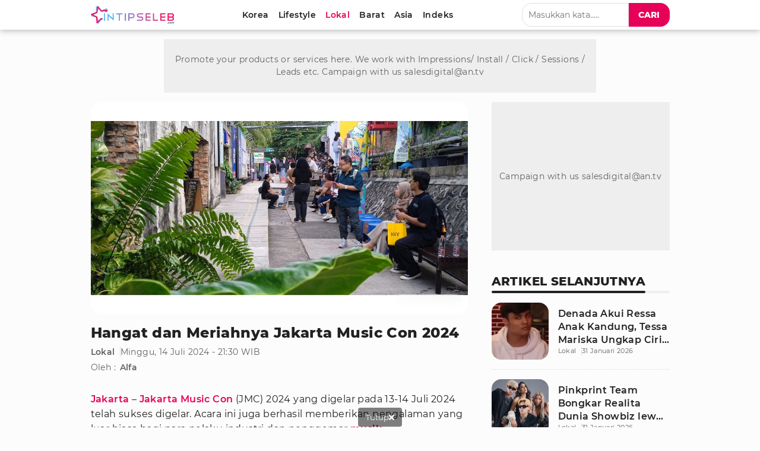

--- FILE ---
content_type: text/html; charset=UTF-8
request_url: https://www.intipseleb.com/lokal/98646-hangat-dan-meriahnya-jakarta-music-con-2024
body_size: 16821
content:
<!DOCTYPE html>
<html lang="id">
	<head>

		<!-- Google Tag Manager -->
		  <script>(function(w,d,s,l,i){w[l]=w[l]||[];w[l].push({'gtm.start':
		  new Date().getTime(),event:'gtm.js'});var f=d.getElementsByTagName(s)[0],
		  j=d.createElement(s),dl=l!='dataLayer'?'&l='+l:'';j.async=true;j.src=
		  'https://www.googletagmanager.com/gtm.js?id='+i+dl;f.parentNode.insertBefore(j,f);
		  })(window,document,'script','dataLayer','GTM-K52ZG8H');</script>
		 <!-- End Google Tag Manager -->

		<title>Hangat dan Meriahnya Jakarta Music Con 2024</title>
		<meta charset="utf-8">        
		<meta name="description" content="Jakarta Music Con 2024 yang digelar pada 13-14 Juli 2024 telah sukses digelar. Acara ini juga berhasil memberi pengalaman yang luar biasa bagi pelaku dan penikmat musik.." />
		<meta name="news_keywords" content="jakarta, jakarta music con, jakarta music con 2024, musik, festival musik, industri musik, jmc 2024">
		<meta name="keywords" content="jakarta, jakarta music con, jakarta music con 2024, musik, festival musik, industri musik, jmc 2024">
		<meta content="IntipSeleb.com" name="publisher" />
		<meta content="id" name="language" />
		<meta content="id" name="geo.country" />
		<meta content="Indonesia" name="geo.placename" />

		
								<meta name="robots" content="index,follow">
			            <meta name="googlebot" content="all" />
			<meta name="googlebot-news" content="index,follow" />
			<meta name="googlebot-image" content="index,follow" />
		
		<meta name="viewport" content="width=device-width, initial-scale=1.0, maximum-scale=5.0">
		<meta name="apple-mobile-web-app-capable" content="yes">
		<meta name="mobile-web-app-capable" content="yes">
		<meta name="HandheldFriendly" content="true" />
		<meta name="apple-touch-fullscreen" content="yes" />
		<meta name="msvalidate.01" content="18CCCD23B3273779A5EB79EA779F9BF1" />
		<meta name="yandex-verification" content="53e3010d629e429e" /> 

		  <meta name="author" content="alfa.syahida"/>
  
  <meta property="fb:app_id" content="330907351187174" />
  <meta property="og:type" content="article" />
  <meta property="article:published_time" content="2024-07-14 21:30:01">
  <meta property="og:url" content="https://www.intipseleb.com/lokal/98646-hangat-dan-meriahnya-jakarta-music-con-2024" />
  <meta property="og:title" content="Hangat dan Meriahnya Jakarta Music Con 2024" />

  <meta property="og:image" content="https://thumb.viva.id/intipseleb/663x372/2024/07/14/6693d36ba6b15-jakarta-music-con-2024.jpg" />
  <meta property="og:image:type" content="image/jpeg">
  <meta property="og:image:width" content="665">
  <meta property="og:image:height" content="374">
  <meta property="og:description" content="Jakarta Music Con 2024 yang digelar pada 13-14 Juli 2024 telah sukses digelar. Acara ini juga berhasil memberi pengalaman yang luar biasa bagi pelaku dan penikmat musik.." />

  <meta name="twitter:image:src" content="https://thumb.viva.id/intipseleb/663x372/2024/07/14/6693d36ba6b15-jakarta-music-con-2024.jpg" />
  <meta name="twitter:card" content="summary_large_image" />
  <meta name="twitter:site" content="@intipseleb" />
  <meta name="twitter:site:id" content="@intipseleb" />
  <meta name="twitter:creator" content="@intipseleb" />
  <meta name="twitter:description" content="Jakarta Music Con 2024 yang digelar pada 13-14 Juli 2024 telah sukses digelar. Acara ini juga berhasil memberi pengalaman yang luar biasa bagi pelaku dan penikmat musik.." />

				    <link rel="canonical" href="https://www.intipseleb.com/lokal/98646-hangat-dan-meriahnya-jakarta-music-con-2024">
		    <link rel="amphtml" href="https://www.intipseleb.com/amp/lokal/98646-hangat-dan-meriahnya-jakarta-music-con-2024"/>
		
		<link href="https://www.intipseleb.com/appasset/responsive/img/favicon.ico?v=2.8.1" rel="icon" type="image/ico" />

		
				<script defer rancak-hold="https://www.intipseleb.com/appasset/responsive/js/hold-izooto.js?v=2.8.1"></script>
				<script defer rancak-hold="https://cdn.izooto.com/scripts/e493725575feee2f6fbcfa0284cd2ea96ccce589.js"></script>


		<link rel="preload" href="https://www.intipseleb.com/appasset/responsive/fonts/montserrat/JTUSjIg1_i6t8kCHKm459Wlhyw.woff2?v=2.8.1" as="font" crossorigin>
		<link rel="preload" href="https://www.intipseleb.com/appasset/responsive/fonts/montserrat/JTURjIg1_i6t8kCHKm45_bZF3gnD_g.woff2?v=2.8.1" as="font" crossorigin>
		<link rel="preload" href="https://www.intipseleb.com/appasset/responsive/fonts/montserrat/JTURjIg1_i6t8kCHKm45_c5H3gnD_g.woff2?v=2.8.1" as="font" crossorigin>

		<link rel="preload" as="font" href="https://www.intipseleb.com/appasset/responsive/fonts/awesome5/fa-brands-400.woff2?v=2.8.1" type="font/woff2" crossorigin>
		<link rel="preload" as="font" href="https://www.intipseleb.com/appasset/responsive/fonts/awesome5/fa-regular-400.woff2?v=2.8.1" type="font/woff2" crossorigin>
		<link rel="preload" as="font" href="https://www.intipseleb.com/appasset/responsive/fonts/awesome5/fa-solid-900.woff2?v=2.8.1" type="font/woff2" crossorigin>


		<link rel="preload" href="https://www.intipseleb.com/appasset/responsive/img/logo.webp?v=2.8.1" as="image">
		<link rel="preload" href="https://www.intipseleb.com/appasset/responsive/css/rancak.css?v=2.8.1" as="style">
		<link rel="preload" as="script" href="https://ajax.googleapis.com/ajax/libs/jquery/3.6.0/jquery.min.js">
		
		  <link rel="preload" href="https://www.intipseleb.com/appasset/responsive/css/detail.css?v=2.8.1" as="style">
  <link rel="preload" as="script" href="https://www.intipseleb.com/appasset/responsive/js/uuid.js?v=2.8.1">

		<style>
			@font-face{font-family:Montserrat;font-style:normal;font-weight:400;font-display:swap;src:local('Montserrat Regular'),local('Montserrat-Regular'),url(https://www.intipseleb.com/appasset/responsive/fonts/montserrat/JTUSjIg1_i6t8kCHKm459Wlhyw.woff2?v=2.8.1) format('woff2');unicode-range:U+0000-00FF,U+0131,U+0152-0153,U+02BB-02BC,U+02C6,U+02DA,U+02DC,U+2000-206F,U+2074,U+20AC,U+2122,U+2191,U+2193,U+2212,U+2215,U+FEFF,U+FFFD}@font-face{font-family:Montserrat;font-style:normal;font-weight:600;font-display:swap;src:local('Montserrat SemiBold'),local('Montserrat-SemiBold'),url(https://www.intipseleb.com/appasset/responsive/fonts/montserrat/JTURjIg1_i6t8kCHKm45_bZF3gnD_g.woff2?v=2.8.1) format('woff2');unicode-range:U+0000-00FF,U+0131,U+0152-0153,U+02BB-02BC,U+02C6,U+02DA,U+02DC,U+2000-206F,U+2074,U+20AC,U+2122,U+2191,U+2193,U+2212,U+2215,U+FEFF,U+FFFD}@font-face{font-family:Montserrat;font-style:normal;font-weight:800;font-display:swap;src:local('Montserrat ExtraBold'),local('Montserrat-ExtraBold'),url(https://www.intipseleb.com/appasset/responsive/fonts/montserrat/JTURjIg1_i6t8kCHKm45_c5H3gnD_g.woff2?v=2.8.1) format('woff2');unicode-range:U+0000-00FF,U+0131,U+0152-0153,U+02BB-02BC,U+02C6,U+02DA,U+02DC,U+2000-206F,U+2074,U+20AC,U+2122,U+2191,U+2193,U+2212,U+2215,U+FEFF,U+FFFD}
		</style>

		<script src="https://ajax.googleapis.com/ajax/libs/jquery/3.6.0/jquery.min.js"></script>
		<script>window.jQuery || document.write('https://www.intipseleb.com/appasset/responsive/js/jquery.js?v=2.8.1"><\/script>');</script>

		
  <script src="https://www.intipseleb.com/appasset/responsive/js/uuid.js?v=2.8.1"></script>

  
    <script type="text/javascript">
    let uuid4 = uuid.v4()+':-';
    let GetLocalId = window.localStorage.getItem('KeyUniq');
    if(GetLocalId === null){
      window.localStorage.setItem('KeyUniq',uuid4);
      GetLocalId = localStorage.getItem('KeyUniq');
    }

    let dataUser = GetLocalId+'&id=98646&tag=jakarta jakarta-music-con jakarta-music-con-2024 musik festival-musik industri-musik jmc-2024&cid=1&dac=2026-02-01 09:00:41';


    (function(i,s,o,g,r,a,m){i['GoogleAnalyticsObject']=r;i[r]=i[r]||function(){
    (i[r].q=i[r].q||[]).push(arguments)},i[r].l=1*new Date();a=s.createElement(o),
    m=s.getElementsByTagName(o)[0];a.async=1;a.src=g;m.parentNode.insertBefore(a,m)
    })(window,document,'script','//www.google-analytics.com/analytics.js','ga');
    ga('create', 'UA-143442726-1', 'auto');
    ga('set', 'dimension1', '98646');
    ga('set', 'dimension2', 'Hangat dan Meriahnya Jakarta Music Con 2024');
    ga('set', 'dimension3', '2024-07-14 21:30:01');
    ga('set', 'dimension4', 'alfa.syahida');
        ga('set', 'dimension5', 'jakarta jakarta-music-con jakarta-music-con-2024 musik festival-musik industri-musik jmc-2024');
        ga('set', 'dimension6', 'https://www.intipseleb.com/lokal');
    ga('set', 'dimension7', '18.188.19.121');
    ga('set', 'dimension8', GetLocalId);
    ga('set', 'dimension9', '2026-02-01 09:00:41');
    ga('set', 'dimension11', 'Lokal');
    ga('set', 'dimension12', dataUser);
    ga('send', 'pageview');
    ga('send', {
      hitType: 'event',
      eventCategory: 'Article',
      eventAction: 'read',
      eventLabel: dataUser
    });
  </script>


		    
		
		
		<script type="text/javascript">
		(function() {
			/** CONFIGURATION START **/
			var _sf_async_config = window._sf_async_config = (window._sf_async_config || {});
			_sf_async_config.uid = 65685;
			_sf_async_config.domain = 'intipseleb.com'; //CHANGE THIS TO THE ROOT DOMAIN
			_sf_async_config.flickerControl = false;
			_sf_async_config.useCanonical = true;
			_sf_async_config.useCanonicalDomain = true;
			_sf_async_config.sections = 'lokal'; // CHANGE THIS TO YOUR SECTION NAME(s)
			_sf_async_config.authors = 'Alfa'; // CHANGE THIS TO YOUR AUTHOR NAME(s)
			/** CONFIGURATION END **/
			function loadChartbeat() {
			var e = document.createElement('script');
			var n = document.getElementsByTagName('script')[0];
			e.type = 'text/javascript';
			e.async = true;
			e.src = '//static.chartbeat.com/js/chartbeat.js';;
			n.parentNode.insertBefore(e, n);
			}
			loadChartbeat();
		})();
		</script>
		<script async src="//static.chartbeat.com/js/chartbeat_mab.js"></script>
		

		<script async>
			$("body,html").bind("touchstart touchmove scroll mousedown DOMMouseScroll mousewheel keyup", function(e){
			  $("script").each(function(){
			    var get_script = $(this).attr("rancak-hold");
			    $(this).attr('src', get_script);
			  })
			});
		</script>
		<link rel="stylesheet" type="text/css" href="https://www.intipseleb.com/appasset/responsive/css/rancak.css?v=2.8.1"/>
		<link rel="stylesheet" type="text/css" href="https://www.intipseleb.com/appasset/responsive/css/rancak-desktop.css?v=2.8.1" media="(min-width:1024px)">
		  <link rel="stylesheet" type="text/css" href="https://www.intipseleb.com/appasset/responsive/css/detail.css?v=2.8.1"/>

					
												<script type="application/javascript" rancak-hold="//anymind360.com/js/5292/ats.js"></script>
									
		
										<script src="https://securepubads.g.doubleclick.net/tag/js/gpt.js"></script>

<script async>

   
   
   
   window.googletag = window.googletag || {cmd: []};
   googletag.cmd.push(function() {

      
      var $window = $(window);
         function checkWidth(){

            var windowsize = $window.width();
            if (windowsize > 1000){
                                 
                     googletag.defineSlot('/11225321/INTIPSELEB.COM/Lokal', [[728,90]], 'leaderboard').setTargeting('pos', ['leaderboard']).addService(googletag.pubads());

                  
                     googletag.defineSlot('/11225321/INTIPSELEB.COM/Lokal', [[300,250]], 'rectangle_1').setTargeting('pos', ['rectangle_1']).addService(googletag.pubads());

                  
                     googletag.defineSlot('/11225321/INTIPSELEB.COM/Lokal', [[300,250]], 'rectangle_2').setTargeting('pos', ['rectangle_2']).addService(googletag.pubads());

                  
                     googletag.defineSlot('/11225321/INTIPSELEB.COM/Lokal', [[300,250]], 'rectangle_3').setTargeting('pos', ['rectangle_3']).addService(googletag.pubads());

                  
                     googletag.defineSlot('/11225321/INTIPSELEB.COM/Lokal', [[300,250]], 'rectangle_4').setTargeting('pos', ['rectangle_4']).addService(googletag.pubads());

                  
                     googletag.defineSlot('/11225321/INTIPSELEB.COM/Lokal', [[160,600]], 'skin-left').setTargeting('pos', ['skin-left']).addService(googletag.pubads());

                  
                     googletag.defineSlot('/11225321/INTIPSELEB.COM/Lokal', [[160,600]], 'skin-right').setTargeting('pos', ['skin-right']).addService(googletag.pubads());

                  
                     googletag.defineSlot('/11225321/INTIPSELEB.COM/Lokal', [[728,90]], 'bottom-frame').setTargeting('pos', ['bottom-frame']).addService(googletag.pubads());

                  
                     googletag.defineSlot('/11225321/INTIPSELEB.COM/Lokal', [[1,1]], 'slider').setTargeting('pos', ['slider']).addService(googletag.pubads());

                                             } else {
                                 
                     googletag.defineSlot('/11225321/INTIPSELEB.COM/Lokal', [[320,480]], 'flyingcarpet_1').setTargeting('pos', ['flyingcarpet_1']).addService(googletag.pubads());

                  
                     googletag.defineSlot('/11225321/INTIPSELEB.COM/Lokal', [[320,50],[320,100]], 'top').setTargeting('pos', ['top']).addService(googletag.pubads());

                  
                     googletag.defineSlot('/11225321/INTIPSELEB.COM/Lokal', [[300,250]], 'middle_1').setTargeting('pos', ['middle_1']).addService(googletag.pubads());

                  
                     googletag.defineSlot('/11225321/INTIPSELEB.COM/Lokal', [[300,250]], 'middle_2').setTargeting('pos', ['middle_2']).addService(googletag.pubads());

                  
                     googletag.defineSlot('/11225321/INTIPSELEB.COM/Lokal', [[320,50]], 'bottom').setTargeting('pos', ['bottom']).addService(googletag.pubads());

                  
                     googletag.defineSlot('/11225321/INTIPSELEB.COM/Lokal', [[1,1]], 'slider_mobile').setTargeting('pos', ['slider_mobile']).addService(googletag.pubads());

                  
                     googletag.defineSlot('/11225321/INTIPSELEB.COM/Lokal', [[320,100]], 'bottom_custom').setTargeting('pos', ['bottom_custom']).addService(googletag.pubads());

                                             }
         }
      checkWidth();

      
      
      

      googletag.defineSlot('/11225321/INTIPSELEB.COM/Lokal', [[1, 1]], 'rmb').setTargeting('pos', ['rmb']).addService(googletag.pubads());
      googletag.defineOutOfPageSlot('/11225321/INTIPSELEB.COM/outstream', 'outstream').addService(googletag.pubads());
      googletag.defineSlot('/23178157292/intipseleb/is_mpu', [[336, 280], [300, 250]], 'div-gpt-ad-1724159041764-0').addService(googletag.pubads());

               googletag.pubads().enableLazyLoad({fetchMarginPercent:0, renderMarginPercent:0, mobileScaling:0});
            googletag.pubads().enableSingleRequest();
      googletag.pubads().collapseEmptyDivs();
      googletag.enableServices();      

      });
</script>
					
														<script>
				window.gnshbrequest = window.gnshbrequest || {cmd:[]};
				window.gnshbrequest.cmd.push(function(){
					window.gnshbrequest.forceInternalRequest();
				});
				</script>
				<script async src="https://cpt.geniee.jp/hb/v1/220721/1982/wrapper.min.js"></script>
					
		<!-- Ads Partner AISUM -->
					<link rel='stylesheet' href='https://thapi.aedi.ai/common/css/v1/aedi-ad-th.css'>
			<script defer src='https://thapi.aedi.ai/common/js/v1/aedi-ad-th.js'></script>
				<!-- End Partner AISUM -->

		<!-- Ads Partner AISUM -->
			<script src="https://btloader.com/tag?o=5156302997422080&upapi=true" async></script>
		<!-- End Partner AISUM -->

	</head>

	<body>

							
		  
		

		<header>
			<span>
			    <a aria-label="Logo" title="Logo" class="sticky-link header-logo content_center" href="https://www.intipseleb.com">
			        <picture>
			          <source srcset="https://www.intipseleb.com/appasset/responsive/img/logo.webp?v=2.8.1" type="image/webp">
			          <source srcset="https://www.intipseleb.com/appasset/responsive/img/logo.png?v=2.8.1">
			          <img alt="Logo IntipSeleb" src="https://www.intipseleb.com/appasset/responsive/img/logo.png?v=2.8.1" width="140" height="30">
			        </picture>
			    </a>
		    	<menu class="desktop-only">
		        	<div class="menu-list">

  <a aria-label="Korea" title="Korea" class="menu-link  content_center " href="https://www.intipseleb.com/korea">
    <span>Korea</span>
  </a>
  <a aria-label="Lifestyle" title="Lifestyle" class="menu-link  content_center " href="https://www.intipseleb.com/gaya-hidup">
    <span>Lifestyle</span>
  </a>
  <a aria-label="Lokal" title="Lokal" class="menu-link  content_center sticky-curr" href="https://www.intipseleb.com/lokal">
    <span>Lokal</span>
  </a>
  <a aria-label="Barat" title="Barat" class="menu-link  content_center " href="https://www.intipseleb.com/barat">
    <span>Barat</span>
  </a>
  <a aria-label="Asia" title="Asia" class="menu-link  content_center " href="https://www.intipseleb.com/asia">
    <span>Asia</span>
  </a>
  

  

  <a aria-label="Indeks" title="Indeks" class="menu-link  content_center " href="https://www.intipseleb.com/indeks">
    <span>Indeks</span>
  </a>
</div>		    	</menu>
		    	<div class="sticky-link header-menu-desktop content_center desktop-only">
		        	<div class="search-box">
  <input class="search-field" name="" type="text" placeholder="Masukkan kata....." id="keyword">
  <button title="Cari" class="search-button btn content_center" id="search_submit"><span>Cari</span></button>
</div>

<script>
  $("#keyword").keypress(function(e){
    if(e.which==13){
      console.log('keypress')
      $("#search_submit").click();
    }
  });

  $('#search_submit').click(function() {
    var keyword = $("#keyword").val();
    window.location.href = "/cari?q="+keyword;
  });
</script>		    	</div>

		    	<div class="header-menu-mobile mobile-only">
			        <button aria-label="Cari" title="Cari" 
					class="sticky-link header-search open-sticky content_center">
			          <svg class="svgicon svgicon-cari bottom-icon" width="16" height="16" viewBox="0 0 512 512"><path d="M508.5 468.9L387.1 347.5c-2.3-2.3-5.3-3.5-8.5-3.5h-13.2c31.5-36.5 50.6-84 50.6-136C416 93.1 322.9 0 208 0S0 93.1 0 208s93.1 208 208 208c52 0 99.5-19.1 136-50.6v13.2c0 3.2 1.3 6.2 3.5 8.5l121.4 121.4c4.7 4.7 12.3 4.7 17 0l22.6-22.6c4.7-4.7 4.7-12.3 0-17zM208 368c-88.4 0-160-71.6-160-160S119.6 48 208 48s160 71.6 160 160-71.6 160-160 160z"/></svg>
			        </button>
			        <button aria-label="Menu" title="Menu" 
				    class="sticky-link header-togglemenu open-sticky content_center">
			          <svg class="svgicon svgicon-menu bottom-icon" width="14" height="16" viewBox="0 0 448 512"><path d="M436 124H12c-6.627 0-12-5.373-12-12V80c0-6.627 5.373-12 12-12h424c6.627 0 12 5.373 12 12v32c0 6.627-5.373 12-12 12zm0 160H12c-6.627 0-12-5.373-12-12v-32c0-6.627 5.373-12 12-12h424c6.627 0 12 5.373 12 12v32c0 6.627-5.373 12-12 12zm0 160H12c-6.627 0-12-5.373-12-12v-32c0-6.627 5.373-12 12-12h424c6.627 0 12 5.373 12 12v32c0 6.627-5.373 12-12 12z"/></svg>
			        </button>
			    </div>
			</span>
		</header>

		<div id="float-Cari" class="float-bottom float-search mobile-only">
			<div class="search-box">
			  <input class="search-field" name="" type="text" placeholder="Masukkan kata....." id="keyword2">
			  <button title="Cari" class="search-button btn content_center" id="search_submit2"><span>Cari</span></button>
			</div>

			<script>
			  $("#keyword2").keypress(function(e){
			    if(e.which==13){
			      console.log('keypress')
			      $("#search_submit2").click();
			    }
			  });

			  $('#search_submit2').click(function() {
			    var keyword = $("#keyword2").val();
			    window.location.href = "/cari?q="+keyword;
			  });
			</script>
		</div>

		<menu id="float-Menu" class="float-bottom float-menu mobile-only">
			<div class="menu-list">

  <a aria-label="Korea" title="Korea" class="menu-link  content_center " href="https://www.intipseleb.com/korea">
    <span>Korea</span>
  </a>
  <a aria-label="Lifestyle" title="Lifestyle" class="menu-link  content_center " href="https://www.intipseleb.com/gaya-hidup">
    <span>Lifestyle</span>
  </a>
  <a aria-label="Lokal" title="Lokal" class="menu-link  content_center sticky-curr" href="https://www.intipseleb.com/lokal">
    <span>Lokal</span>
  </a>
  <a aria-label="Barat" title="Barat" class="menu-link  content_center " href="https://www.intipseleb.com/barat">
    <span>Barat</span>
  </a>
  <a aria-label="Asia" title="Asia" class="menu-link  content_center " href="https://www.intipseleb.com/asia">
    <span>Asia</span>
  </a>
  

  

  <a aria-label="Indeks" title="Indeks" class="menu-link  content_center " href="https://www.intipseleb.com/indeks">
    <span>Indeks</span>
  </a>
</div>		</menu>

		<div class="site-container">
			<span>

															<script>
    var API_KEY;
    var aedi;
    var interval = setInterval(() => {
        if (!aedi) aedi = new Aedi();
            if(aedi) {
                        clearInterval(interval);
            }
        if (navigator.userAgentData) {
            if (navigator.userAgentData.mobile) {
                API_KEY = '15cf76466b97264765356fcc56d801d1';
            } else {
                API_KEY = 'e98741479a7b998f88b8f8c9f0b6b6f1';
            }
        } else {
            var filter = "win16|win32|win64|mac";
            if (navigator.platform) {
                if (0 > filter.indexOf(navigator.platform.toLowerCase())){
                    API_KEY = '15cf76466b97264765356fcc56d801d1';
                } else {
                    API_KEY = 'e98741479a7b998f88b8f8c9f0b6b6f1';
                }
            }
        }
            var aediWritingTime = document.querySelector('meta[property="article:published_time"]').content;
            var imgSelector = Array.from(document.querySelectorAll('main img')).filter(img => img.width > 100 && img.height > 150);
            var captionSelector = null;
            aedi.adOpen(API_KEY, imgSelector, aediWritingTime,
            captionSelector);
    }, 500);
</script>												
									<div class="iklan-skin desktop-only">
  <span>
    <div class="iklan-skin-left slotiklan slotiklan-160x600 content_center">
        <div id='skin-left'>
          <script>
            if (window.innerWidth > 900) {
              googletag.cmd.push(function() { googletag.display('skin-left'); }); 
            }
          </script>
        </div>
    </div>
    
    <div class="iklan-skin-right slotiklan slotiklan-160x600 content_center">      
        <div id='skin-right'>
          <script>
            if (window.innerWidth > 900) {
              googletag.cmd.push(function() { googletag.display('skin-right'); });
            }
          </script>
        </div>
    </div>
  </span>
</div>
				
															<div class="iklan-top-desktop slotiklan slotiklan-topdesktop desktop-only content_center">
    <div id='leaderboard'>
      <script>
        if (window.innerWidth > 900) {
          googletag.cmd.push(function() { googletag.display('leaderboard'); }); 
        }
      </script>
    </div>
</div>
														
				
  
  <div class="main-container main-container-split">
    <div class="column-big">
      <div class="column-big-container">

        

          <main class="main-content"> 
            <section aria-label="Judul Artikel" class="lead-article">
              
              <div class="lead-article-media">
                <div class="flex_ori thumb-loading">
                  <picture>
                  <source media="(min-width:1024px)" srcset="https://thumb.viva.id/intipseleb/1265x711/2024/07/14/6693d36ba6b15-jakarta-music-con-2024.jpg">
                  <source media="(min-width:568px)" srcset="https://thumb.viva.id/intipseleb/663x372/2024/07/14/6693d36ba6b15-jakarta-music-con-2024.jpg">
                  <source media="(min-width:300px)" srcset="https://thumb.viva.id/intipseleb/375x211/2024/07/14/6693d36ba6b15-jakarta-music-con-2024.jpg">
                  <img alt="img_title" src="https://thumb.viva.id/intipseleb/663x372/2024/07/14/6693d36ba6b15-jakarta-music-con-2024.jpg">
                </picture>

                  <div class="acp-by content_center">Foto : IntipSeleb/Alfa</div>
                </div>
              </div>
              
              <div class="lead-article-info">
                <h1 class="lai-title">
                  Hangat dan Meriahnya Jakarta Music Con 2024
                </h1>
                
                <div class="lai-misc">
                  <a aria-label="Link Title" title="Link Title" class="lai-cate" href="https://www.intipseleb.com/lokal">Lokal</a>
                  <div class="lai-date">Minggu, 14 Juli 2024 - 21:30 WIB</div>
                </div>

                  <div class="lai-author">
                    <span>Oleh :</span>
                    <ul>
                      
                       
                                                                              <li><a class="lai-author-name" aria-label="Link Title" href="https://www.intipseleb.com/author/89-alfa">Alfa</a></li>
                                                                        
                                          </ul>
                  </div>
              </div>
            </section>
            
            <article aria-label="Isi Artikel" class="base-container content-article">
              <div class="content-article-detail">
                <p><strong><a href="https://www.intipseleb.com/tag/jakarta">Jakarta</a></strong> – <a href="https://www.intipseleb.com/tag/jakarta-music-con">Jakarta Music Con</a> (JMC) 2024 yang digelar pada 13-14 Juli 2024 telah sukses digelar. Acara ini juga berhasil memberikan pengalaman yang luar biasa bagi para pelaku industri dan penggemar <a href="https://www.intipseleb.com/tag/musik">musik</a>.</p><div class="desktop-only">
<div id="slider">
  <span>
    <script>
      if (window.innerWidth > 900 ) {
        googletag.cmd.push(function() { googletag.display('slider'); }); 
      }
    </script>
  </span>
</div>
</div>
<div class="mobile-only">
    <div id="slider_mobile">
    <span>
        <script>
            if (window.innerWidth < 900) {
                googletag.cmd.push(function() { googletag.display('slider_mobile'); });   
            }
        </script>
    </span>
    </div>
</div>
<p><a href="https://www.intipseleb.com/tag/jakarta-music-con-2024">Jakarta Music Con 2024</a> juga sarat akan kolaborasi antarmusisi, penikmat atau audiens dan pelaku industri gang bergerak di belakang layar. Penasaran seperti apa keseruan Jakarta Music Con tahun ini? Yuk simak selengkapnya berikut ini!</p><style>
        .rancak-bacajuga{
          --rbj-size-1:5px;
          --rbj-size-2:8px;
          --rbj-size-3:13px;
          --rbj-size-4:21px;
          --rbj-size-5:34px;
          --font-size:14px;
          background-color:hsl(var(--color-link-secondary) / 5%); margin:var(--rbj-size-2) 0; padding:var(--rbj-size-3); 
          border:1px solid hsl(var(--color-link-secondary) / 8%); border-radius:var(--rbj-size-3);
        }
        .rbj-label{margin-bottom:var(--rbj-size-2); font-size:var(--font-size); line-height:150%;}
        .rbj-list{display:grid; grid-gap:var(--rbj-size-3);}
        .rbj-row{position:relative; display:flex; align-items:center;}
        .rbj-row:before{content:''; display:block; width:var(--rbj-size-3); height:var(--rbj-size-3); background-color:hsl(var(--color-link-secondary) / 100%);
        position:absolute; top:3px; ; left:2px; border-radius:3px; transform:rotate(45deg);}
        .rbj-row a{
          color:hsl(var(--color-link-primary) / 100%) !important; 
          line-height:140% !important; 
          font-size:var(--font-size) !important; 
          display:inline-block !important; 
          width:100% !important; 
          padding-left:26px !important;
        }
        .rbj-row a:hover{
          color:hsl(var(--color-link-secondary) / 100%) !important;
        }
        #_popIn_standard_word_mobile ._popIn_recommend_art_title{min-height:20px;}
    </style>

<div class="rancak-bacajuga">
    <div class="rbj-label">Baca Juga :</div>
    <div class="rbj-list">
                <div class="rbj-row">
            <a aria-label="Pinkprint Team Bongkar Realita Dunia Showbiz lewat Lagu Run The Show" title="Pinkprint Team Bongkar Realita Dunia Showbiz lewat Lagu Run The Show" class="rbj-link" href="https://www.intipseleb.com/lokal/101796-pinkprint-team-bongkar-realita-dunia-showbiz-lewat-lagu-run-the-show">
                Pinkprint Team Bongkar Realita Dunia Showbiz lewat Lagu Run The Show
            </a>
        </div>  
                                                <div class="rbj-row">
            <a aria-label="Jimma Hariesda Rilis Album GIE2050, Serukan Persatuan Bangsa di Tengah Gejolak Sosial 2025" title="Jimma Hariesda Rilis Album GIE2050, Serukan Persatuan Bangsa di Tengah Gejolak Sosial 2025" class="rbj-link" href="https://www.intipseleb.com/lokal/101528-jimma-hariesda-rilis-album-gie2050-serukan-persatuan-bangsa-di-tengah-gejolak-sosial-2025">
                Jimma Hariesda Rilis Album GIE2050, Serukan Persatuan Bangsa di Tengah Gejolak Sosial 2025
            </a>
        </div>  
                                      
                                                  </div>
</div>
<div id="rmb">
  <span>
    <script>
      googletag.cmd.push(function() { googletag.display('rmb'); });
    </script>
  </span>
</div>
<h2>Mendorong Kolaborasi di <a href="https://www.intipseleb.com/tag/industri-musik">Industri Musik</a></h2><div class="iklan-sidebar slotiklan slotiklan-300x250 content_center desktop-only">
    <div id="rectangle_3">
      <script>
        if (window.innerWidth > 900) {
          googletag.cmd.push(function() { googletag.display('rectangle_3'); }); 
        }
      </script>
    </div>
</div><div class="iklan-sidebar slotiklan slotiklan-300x250 content_center mobile-only">
    <div id="middle_1">
      <script>
        if (window.innerWidth < 900) {
          googletag.cmd.push(function() { googletag.display('middle_1'); }); 
        }
      </script>
    </div>
</div><div class="lead-article-media">
                <div class="flex_ori">
                <img data-original='https://thumb.viva.id/intipseleb/665x374/2024/07/14/6693d3ffda99d-jakarta-music-con-2024.jpg' class='lazyload' alt='IntipSeleb/Alfa' title='' />
                <div class="acp-by content_center">Foto : IntipSeleb/Alfa</div>
                </div>
                </div><div id="outstream">
  <span>
    <script>
      googletag.cmd.push(function() { googletag.display('outstream'); });
    </script>
  </span>
</div>
<p>Jakarta Music Con 2024 menghadirkan kombinasi konferensi, <a href="https://www.intipseleb.com/tag/festival-musik">festival musik</a>, serta pasar kreatif yang bertujuan untuk mendorong interkoneksi, pertukaran budaya, dan ekonomi kreatif dalam dunia musik di Indonesia.</p><p>Acara ini menyajikan beragam program yang dirancang untuk mendorong kolaborasi, edukasi, dan pengembangan diri para pelaku industri musik. Seperti apa keseruan acara ini? Yuk kita intip di bawah ini.</p><div class="iklan-sidebar slotiklan slotiklan-300x250 content_center desktop-only">
    <div id="rectangle_4">
      <script>
        if (window.innerWidth > 900) {
          googletag.cmd.push(function() { googletag.display('rectangle_4'); }); 
        }
      </script>
    </div>
</div><div class="iklan-sidebar slotiklan slotiklan-300x250 content_center mobile-only">
    <div id="middle_2">
      <script>
        if (window.innerWidth < 900) {
          googletag.cmd.push(function() { googletag.display('middle_2'); }); 
        }
      </script>
    </div>
</div><p>Mulai dari konferensi, festival musik, hingga pasar kreatif atau creative market. Yang menarik, konferensi di Jakarta Music Con akan menghadirkan ikon industri musik dari Indonesia dan luar negeri untuk membahas berbagai studi kasus, seperti tren musik, strategi pengembangan karir musisi, peluang di media musik, tempat pertunjukan, dan lainnya.</p><div class="rancak-bacajuga">
    <div class="rbj-label">Baca Juga :</div>
    <div class="rbj-list">
                <div class="rbj-row">
            <a aria-label="Setelah Sukses di Idol, Alf Tatale Ajak Natasha Ryder Nostalgia Lewat Kisah Cinta Singkat di Sesaat" title="Setelah Sukses di Idol, Alf Tatale Ajak Natasha Ryder Nostalgia Lewat Kisah Cinta Singkat di Sesaat" class="rbj-link" href="https://www.intipseleb.com/lokal/101525-setelah-sukses-di-idol-alf-tatale-ajak-natasha-ryder-nostalgia-lewat-kisah-cinta-singkat-di-sesaat">
                Setelah Sukses di Idol, Alf Tatale Ajak Natasha Ryder Nostalgia Lewat Kisah Cinta Singkat di Sesaat
            </a>
        </div>  
                          <div class="rbj-row">
            <a aria-label="Indonesian Music Awards 2025 Kembali Digelar, Industri Musik Tanah Air Makin Bergairah" title="Indonesian Music Awards 2025 Kembali Digelar, Industri Musik Tanah Air Makin Bergairah" class="rbj-link" href="https://www.intipseleb.com/lokal/101488-indonesian-music-awards-2025-kembali-digelar-industri-musik-tanah-air-makin-bergairah">
                Indonesian Music Awards 2025 Kembali Digelar, Industri Musik Tanah Air Makin Bergairah
            </a>
        </div>  
                          <div class="rbj-row">
            <a aria-label="Guncang Medan! Slank, Once Mekel, Hingga Alffy Rev Panaskan Panggung GEMA KAMPUS USU" title="Guncang Medan! Slank, Once Mekel, Hingga Alffy Rev Panaskan Panggung GEMA KAMPUS USU" class="rbj-link" href="https://www.intipseleb.com/lokal/101472-guncang-medan-slank-once-mekel-hingga-alffy-rev-panaskan-panggung-gema-kampus-usu">
                Guncang Medan! Slank, Once Mekel, Hingga Alffy Rev Panaskan Panggung GEMA KAMPUS USU
            </a>
        </div>  
                      </div>
</div>

              </div>
              
              <div class="share-box">
                <div class="share-box-label content_center"><span>Share :</span></div>
                  
                <div class="share-list">
  <a aria-label="Share Facebook" class="share-list-link share-list-fb content_center" 
  href="https://www.facebook.com/dialog/share?app_id=330907351187174&amp;display=popup&amp;href=https%3A%2F%2Fwww.intipseleb.com%2Flokal%2F98646-hangat-dan-meriahnya-jakarta-music-con-2024" onclick="return !window.open(this.href, 'Facebook Share', 'menubar=no,toolbar=no,resizable=yes,scrollbars=yes,height=300,width=600');return false;" target="_blank">
    <svg class="svgicon svgicon-share-fb" width="32" height="36" viewBox="0 0 448 512"><path d="M400 32H48A48 48 0 0 0 0 80v352a48 48 0 0 0 48 48h137.25V327.69h-63V256h63v-54.64c0-62.15 37-96.48 93.67-96.48 27.14 0 55.52 4.84 55.52 4.84v61h-31.27c-30.81 0-40.42 19.12-40.42 38.73V256h68.78l-11 71.69h-57.78V480H400a48 48 0 0 0 48-48V80a48 48 0 0 0-48-48z"/></svg>
  </a>
  <a aria-label="Share Twitter" class="share-list-link share-list-tw content_center" 
  href="https://twitter.com/intent/tweet?text=Hangat dan Meriahnya Jakarta Music Con 2024 https://www.intipseleb.com/lokal/98646-hangat-dan-meriahnya-jakarta-music-con-2024" onclick="return !window.open(this.href, 'Twitter Share', 'menubar=no,toolbar=no,resizable=yes,scrollbars=yes,height=300,width=600');return false;" target="_blank">
    <svg class="svgicon svgicon-share-tw" width="32" height="36" viewBox="0 0 448 512"><path d="M400 32H48C21.5 32 0 53.5 0 80v352c0 26.5 21.5 48 48 48h352c26.5 0 48-21.5 48-48V80c0-26.5-21.5-48-48-48zm-48.9 158.8c.2 2.8.2 5.7.2 8.5 0 86.7-66 186.6-186.6 186.6-37.2 0-71.7-10.8-100.7-29.4 5.3.6 10.4.8 15.8.8 30.7 0 58.9-10.4 81.4-28-28.8-.6-53-19.5-61.3-45.5 10.1 1.5 19.2 1.5 29.6-1.2-30-6.1-52.5-32.5-52.5-64.4v-.8c8.7 4.9 18.9 7.9 29.6 8.3a65.447 65.447 0 0 1-29.2-54.6c0-12.2 3.2-23.4 8.9-33.1 32.3 39.8 80.8 65.8 135.2 68.6-9.3-44.5 24-80.6 64-80.6 18.9 0 35.9 7.9 47.9 20.7 14.8-2.8 29-8.3 41.6-15.8-4.9 15.2-15.2 28-28.8 36.1 13.2-1.4 26-5.1 37.8-10.2-8.9 13.1-20.1 24.7-32.9 34z"/></svg>
  </a>
  <a aria-label="Share Email" class="share-list-link share-list-ml desktop-only content_center" 
  href="mailto:?subject=Lihat Hangat dan Meriahnya Jakarta Music Con 2024&amp;amp;body=Check out this site https://www.intipseleb.com/lokal/98646-hangat-dan-meriahnya-jakarta-music-con-2024">
    <svg class="svgicon svgicon-share-ml" width="32" height="36" viewBox="0 0 448 512"><path d="M400 32H48C21.49 32 0 53.49 0 80v352c0 26.51 21.49 48 48 48h352c26.51 0 48-21.49 48-48V80c0-26.51-21.49-48-48-48zM178.117 262.104C87.429 196.287 88.353 196.121 64 177.167V152c0-13.255 10.745-24 24-24h272c13.255 0 24 10.745 24 24v25.167c-24.371 18.969-23.434 19.124-114.117 84.938-10.5 7.655-31.392 26.12-45.883 25.894-14.503.218-35.367-18.227-45.883-25.895zM384 217.775V360c0 13.255-10.745 24-24 24H88c-13.255 0-24-10.745-24-24V217.775c13.958 10.794 33.329 25.236 95.303 70.214 14.162 10.341 37.975 32.145 64.694 32.01 26.887.134 51.037-22.041 64.72-32.025 61.958-44.965 81.325-59.406 95.283-70.199z"/></svg>
  </a>
  <a aria-label="Share Whatsapp" class="share-list-link share-list-wa content_center" 
  href="https://api.whatsapp.com/send?text=Hangat dan Meriahnya Jakarta Music Con 2024 https://www.intipseleb.com/lokal/98646-hangat-dan-meriahnya-jakarta-music-con-2024" target="_blank">
    <svg class="svgicon svgicon-share-wa" width="32" height="36" viewBox="0 0 448 512"><path d="M224 122.8c-72.7 0-131.8 59.1-131.9 131.8 0 24.9 7 49.2 20.2 70.1l3.1 5-13.3 48.6 49.9-13.1 4.8 2.9c20.2 12 43.4 18.4 67.1 18.4h.1c72.6 0 133.3-59.1 133.3-131.8 0-35.2-15.2-68.3-40.1-93.2-25-25-58-38.7-93.2-38.7zm77.5 188.4c-3.3 9.3-19.1 17.7-26.7 18.8-12.6 1.9-22.4.9-47.5-9.9-39.7-17.2-65.7-57.2-67.7-59.8-2-2.6-16.2-21.5-16.2-41s10.2-29.1 13.9-33.1c3.6-4 7.9-5 10.6-5 2.6 0 5.3 0 7.6.1 2.4.1 5.7-.9 8.9 6.8 3.3 7.9 11.2 27.4 12.2 29.4s1.7 4.3.3 6.9c-7.6 15.2-15.7 14.6-11.6 21.6 15.3 26.3 30.6 35.4 53.9 47.1 4 2 6.3 1.7 8.6-1 2.3-2.6 9.9-11.6 12.5-15.5 2.6-4 5.3-3.3 8.9-2 3.6 1.3 23.1 10.9 27.1 12.9s6.6 3 7.6 4.6c.9 1.9.9 9.9-2.4 19.1zM400 32H48C21.5 32 0 53.5 0 80v352c0 26.5 21.5 48 48 48h352c26.5 0 48-21.5 48-48V80c0-26.5-21.5-48-48-48zM223.9 413.2c-26.6 0-52.7-6.7-75.8-19.3L64 416l22.5-82.2c-13.9-24-21.2-51.3-21.2-79.3C65.4 167.1 136.5 96 223.9 96c42.4 0 82.2 16.5 112.2 46.5 29.9 30 47.9 69.8 47.9 112.2 0 87.4-72.7 158.5-160.1 158.5z"/></svg>
  </a>
  <a aria-label="Share Line" class="share-list-link share-list-li content_center mobile-only" 
  href="https://lineit.line.me/share/ui?url=https://www.intipseleb.com/lokal/98646-hangat-dan-meriahnya-jakarta-music-con-2024&amp;text=Hangat dan Meriahnya Jakarta Music Con 2024" onclick="return !window.open(this.href, 'Line Share', 'menubar=no,toolbar=no,resizable=yes,scrollbars=yes,height=300,width=600');return false;" target="_blank">
    <svg class="svgicon svgicon-share-li" width="32" height="36" viewBox="0 0 448 512"><path d="M272.1 204.2v71.1c0 1.8-1.4 3.2-3.2 3.2h-11.4c-1.1 0-2.1-.6-2.6-1.3l-32.6-44v42.2c0 1.8-1.4 3.2-3.2 3.2h-11.4c-1.8 0-3.2-1.4-3.2-3.2v-71.1c0-1.8 1.4-3.2 3.2-3.2H219c1 0 2.1.5 2.6 1.4l32.6 44v-42.2c0-1.8 1.4-3.2 3.2-3.2h11.4c1.8-.1 3.3 1.4 3.3 3.1zm-82-3.2h-11.4c-1.8 0-3.2 1.4-3.2 3.2v71.1c0 1.8 1.4 3.2 3.2 3.2h11.4c1.8 0 3.2-1.4 3.2-3.2v-71.1c0-1.7-1.4-3.2-3.2-3.2zm-27.5 59.6h-31.1v-56.4c0-1.8-1.4-3.2-3.2-3.2h-11.4c-1.8 0-3.2 1.4-3.2 3.2v71.1c0 .9.3 1.6.9 2.2.6.5 1.3.9 2.2.9h45.7c1.8 0 3.2-1.4 3.2-3.2v-11.4c0-1.7-1.4-3.2-3.1-3.2zM332.1 201h-45.7c-1.7 0-3.2 1.4-3.2 3.2v71.1c0 1.7 1.4 3.2 3.2 3.2h45.7c1.8 0 3.2-1.4 3.2-3.2v-11.4c0-1.8-1.4-3.2-3.2-3.2H301v-12h31.1c1.8 0 3.2-1.4 3.2-3.2V234c0-1.8-1.4-3.2-3.2-3.2H301v-12h31.1c1.8 0 3.2-1.4 3.2-3.2v-11.4c-.1-1.7-1.5-3.2-3.2-3.2zM448 113.7V399c-.1 44.8-36.8 81.1-81.7 81H81c-44.8-.1-81.1-36.9-81-81.7V113c.1-44.8 36.9-81.1 81.7-81H367c44.8.1 81.1 36.8 81 81.7zm-61.6 122.6c0-73-73.2-132.4-163.1-132.4-89.9 0-163.1 59.4-163.1 132.4 0 65.4 58 120.2 136.4 130.6 19.1 4.1 16.9 11.1 12.6 36.8-.7 4.1-3.3 16.1 14.1 8.8 17.4-7.3 93.9-55.3 128.2-94.7 23.6-26 34.9-52.3 34.9-81.5z"/></svg>
  </a>
  <button aria-label="Share Other" class="share-list-link share-list-ot mobile-only content_center" rel="noopener" data-title="Hangat dan Meriahnya Jakarta Music Con 2024" data-url="https://www.intipseleb.com/lokal/98646-hangat-dan-meriahnya-jakarta-music-con-2024" onclick="nativeShare(this)">
    <svg class="svgicon svgicon-share-square" width="32" height="36" viewBox="0 0 448 512"><path d="M400 32H48C21.5 32 0 53.5 0 80v352c0 26.5 21.5 48 48 48h352c26.5 0 48-21.5 48-48V80c0-26.5-21.5-48-48-48z"/></svg>
    <svg class="svgicon svgicon-share-ellipsis" width="22" height="22" viewBox="0 0 512 512"><path d="M328 256c0 39.8-32.2 72-72 72s-72-32.2-72-72 32.2-72 72-72 72 32.2 72 72zm104-72c-39.8 0-72 32.2-72 72s32.2 72 72 72 72-32.2 72-72-32.2-72-72-72zm-352 0c-39.8 0-72 32.2-72 72s32.2 72 72 72 72-32.2 72-72-32.2-72-72-72z"/></svg>
  </button>
</div>
              </div>
              
              <div class="pagination">

      <div class="pagination-button btn content_center">
      <div>&lt</div>
    </div>
  
            <div class="pagination-button btn content_center">
        <div>1</div>
      </div>
                <a aria-label="Berikutnya" title="Berikutnya" class="pagination-button btn content_center" href="https://www.intipseleb.com/lokal/98646-hangat-dan-meriahnya-jakarta-music-con-2024?page=2">
        <div>2</div>
      </a>
                <a aria-label="Berikutnya" title="Berikutnya" class="pagination-button btn content_center" href="https://www.intipseleb.com/lokal/98646-hangat-dan-meriahnya-jakarta-music-con-2024?page=3">
        <div>3</div>
      </a>
      
      <a aria-label="Berikutnya" title="Berikutnya" class="pagination-button btn content_center" href="https://www.intipseleb.com/lokal/98646-hangat-dan-meriahnya-jakarta-music-con-2024?page=2">
      <div>&gt</div>
    </a>
    
  
</div>
            </article>    

            
            <!-- Partner Yield Monk -->
                          <div id='div-gpt-ad-1724159041764-0' style='min-width: 300px; min-height: 250px;'>
                <script>
                  googletag.cmd.push(function() { googletag.display('div-gpt-ad-1724159041764-0'); });
                </script>
              </div>
                        <!-- End Partner Yield Monk -->
                
                        <section aria-label="Topik Terkait" class="base-container topic-list">
              <div class="section-title">
                <div class="section-title-label">Topik Terkait</div>
              </div>

              <div class="topic-list-container">
                  
                                      <a aria-label="Link Title" title="Link Title" class="topic-link" href="https://www.intipseleb.com/tag/jakarta">
                      <div class="topic-title">Jakarta</div>
                    </a>
                                      <a aria-label="Link Title" title="Link Title" class="topic-link" href="https://www.intipseleb.com/tag/jakarta-music-con">
                      <div class="topic-title">Jakarta Music Con</div>
                    </a>
                                      <a aria-label="Link Title" title="Link Title" class="topic-link" href="https://www.intipseleb.com/tag/jakarta-music-con-2024">
                      <div class="topic-title">Jakarta Music Con 2024</div>
                    </a>
                                      <a aria-label="Link Title" title="Link Title" class="topic-link" href="https://www.intipseleb.com/tag/musik">
                      <div class="topic-title">Musik</div>
                    </a>
                                      <a aria-label="Link Title" title="Link Title" class="topic-link" href="https://www.intipseleb.com/tag/festival-musik">
                      <div class="topic-title">Festival Musik</div>
                    </a>
                                      <a aria-label="Link Title" title="Link Title" class="topic-link" href="https://www.intipseleb.com/tag/industri-musik">
                      <div class="topic-title">Industri Musik</div>
                    </a>
                                      <a aria-label="Link Title" title="Link Title" class="topic-link" href="https://www.intipseleb.com/tag/jmc-2024">
                      <div class="topic-title">Jmc 2024</div>
                    </a>
                  
              </div>
                  

            </section>
            
            

            <div id="fc1c7ea450d4c8ab7b958c63d5ff7046"></div>
<script defer src="https://click.advertnative.com/loading/?handle=16604" ></script>
            

            
            

            <section class="content_center mobile-only">
        <div id="79f53927eb6603ae6c54b55ff7a39803"></div>
        <script async rancak-hold="https://click.advertnative.com/loading/?handle=14928" ></script>
    </section>

            <section class="content_center desktop-only">
        <div id="MIXADV_8950" class="MIXADVERT_NET"></div>
        <script type="text/javascript" rancak-hold="https://m1.mixadvert.com/show/load/?id=8950" async></script>
    </section>
    <section class="content_center mobile-only">
        <div id="MIXADV_8959" class="MIXADVERT_NET"></div>
        <script type="text/javascript" rancak-hold="https://m1.mixadvert.com/show/?id=8959" async></script>
    </section>

            
            
          </main>
                  
         

      </div>
    </div>

    <div class="column-small">
      <div class="column-small-container">

              <div class="iklan-sidebar slotiklan slotiklan-300x250 content_center desktop-only">
    <div id='rectangle_1'>
      <script>
        if (window.innerWidth > 900) {
          googletag.cmd.push(function() { googletag.display('rectangle_1'); }); 
        }
      </script>
    </div>
</div>
      
        <section aria-label="Artikel Selanjutnya" class="base-container article-list">
          <div class="section-title">
            <div class="section-title-label">Artikel Selanjutnya</div>
          </div>
          <div class="article-list-container">
            
              
              <a aria-label="Denada Akui Ressa Anak Kandung, Tessa Mariska Ungkap Ciri Ayah Biologis yang Disebut Seorang Rapper" title="Denada Akui Ressa Anak Kandung, Tessa Mariska Ungkap Ciri Ayah Biologis yang Disebut Seorang Rapper" class="article-list-row article-list-normal" href="https://www.intipseleb.com/lokal/101797-denada-akui-ressa-anak-kandung-tessa-mariska-ungkap-ciri-ayah-biologis-yang-disebut-seorang-rapper">
  <div class="article-list-info">
    <span>
      <h2 class="article-list-title">Denada Akui Ressa Anak Kandung, Tessa Mariska Ungkap Ciri Ayah Biologis yang Disebut Seorang Rapper</h2>
                  <h3 class="article-list-kanal">Lokal</h3>
          <div class="article-list-date">
            31 Januari 2026
          </div>
                
    </span>
  </div>
  
  <div class="article-list-thumb">
    <div class="article-list-thumb-frame flex_ori thumb-loading">
                <img alt="img_title" class="lazyload" data-original="https://thumb.viva.id/intipseleb/373x280/2026/01/10/696229f2ab78b-ressa-rizky-rosano.jpg" />
            </div>
  </div>
</a>            
            
              
              <a aria-label="Pinkprint Team Bongkar Realita Dunia Showbiz lewat Lagu Run The Show" title="Pinkprint Team Bongkar Realita Dunia Showbiz lewat Lagu Run The Show" class="article-list-row article-list-normal" href="https://www.intipseleb.com/lokal/101796-pinkprint-team-bongkar-realita-dunia-showbiz-lewat-lagu-run-the-show">
  <div class="article-list-info">
    <span>
      <h2 class="article-list-title">Pinkprint Team Bongkar Realita Dunia Showbiz lewat Lagu Run The Show</h2>
                  <h3 class="article-list-kanal">Lokal</h3>
          <div class="article-list-date">
            31 Januari 2026
          </div>
                
    </span>
  </div>
  
  <div class="article-list-thumb">
    <div class="article-list-thumb-frame flex_ori thumb-loading">
                <img alt="img_title" class="lazyload" data-original="https://thumb.viva.id/intipseleb/373x280/2026/01/31/697d7de910fcb-pinkprint.jpg" />
            </div>
  </div>
</a>            
            
              
              <a aria-label="Dinar Candy Ungkap Jenis Narkoba Baru Bentuk Balon Ulang Tahun: Buat Orang Tua Jaga Anaknya!" title="Dinar Candy Ungkap Jenis Narkoba Baru Bentuk Balon Ulang Tahun: Buat Orang Tua Jaga Anaknya!" class="article-list-row article-list-normal" href="https://www.intipseleb.com/lokal/101795-dinar-candy-ungkap-jenis-narkoba-baru-bentuk-balon-ulang-tahun-buat-orang-tua-jaga-anaknya">
  <div class="article-list-info">
    <span>
      <h2 class="article-list-title">Dinar Candy Ungkap Jenis Narkoba Baru Bentuk Balon Ulang Tahun: Buat Orang Tua Jaga Anaknya!</h2>
                  <h3 class="article-list-kanal">Lokal</h3>
          <div class="article-list-date">
            31 Januari 2026
          </div>
                
    </span>
  </div>
  
  <div class="article-list-thumb">
    <div class="article-list-thumb-frame flex_ori thumb-loading">
                <img alt="img_title" class="lazyload" data-original="https://thumb.viva.id/intipseleb/373x280/2026/01/31/697d44362209c-dinar-candy.jpg" />
            </div>
  </div>
</a>            
            
              
              <a aria-label="Mediasi Gagal, Polemik Dugaan Penelantaran Anak yang Seret Denada Berlanjut ke Pokok Perkara" title="Mediasi Gagal, Polemik Dugaan Penelantaran Anak yang Seret Denada Berlanjut ke Pokok Perkara" class="article-list-row article-list-normal" href="https://www.intipseleb.com/lokal/101793-mediasi-gagal-polemik-dugaan-penelantaran-anak-yang-seret-denada-berlanjut-ke-pokok-perkara">
  <div class="article-list-info">
    <span>
      <h2 class="article-list-title">Mediasi Gagal, Polemik Dugaan Penelantaran Anak yang Seret Denada Berlanjut ke Pokok Perkara</h2>
                  <h3 class="article-list-kanal">Lokal</h3>
          <div class="article-list-date">
            30 Januari 2026
          </div>
                
    </span>
  </div>
  
  <div class="article-list-thumb">
    <div class="article-list-thumb-frame flex_ori thumb-loading">
                <img alt="img_title" class="lazyload" data-original="https://thumb.viva.id/intipseleb/373x280/2023/01/30/63d79ae08854c-denada.jpg" />
            </div>
  </div>
</a>            
            
              
              <a aria-label="Kak Seto Ingatkan Bahaya Kekerasan Seksual, Anak Diminta Berani Jaga Batas Tubuh" title="Kak Seto Ingatkan Bahaya Kekerasan Seksual, Anak Diminta Berani Jaga Batas Tubuh" class="article-list-row article-list-normal" href="https://www.intipseleb.com/lokal/101792-kak-seto-ingatkan-bahaya-kekerasan-seksual-anak-diminta-berani-jaga-batas-tubuh">
  <div class="article-list-info">
    <span>
      <h2 class="article-list-title">Kak Seto Ingatkan Bahaya Kekerasan Seksual, Anak Diminta Berani Jaga Batas Tubuh</h2>
                  <h3 class="article-list-kanal">Lokal</h3>
          <div class="article-list-date">
            30 Januari 2026
          </div>
                
    </span>
  </div>
  
  <div class="article-list-thumb">
    <div class="article-list-thumb-frame flex_ori thumb-loading">
                <img alt="img_title" class="lazyload" data-original="https://thumb.viva.id/intipseleb/373x280/2026/01/30/697c632bd2619-kak-seto.jpeg" />
            </div>
  </div>
</a>            
            
              
              <a aria-label="Ifan Seventeen Rilis Resonance, Mengolah Rindu, Kehilangan, dan Kedewasaan dalam 10 Lagu" title="Ifan Seventeen Rilis Resonance, Mengolah Rindu, Kehilangan, dan Kedewasaan dalam 10 Lagu" class="article-list-row article-list-normal" href="https://www.intipseleb.com/lokal/101794-ifan-seventeen-rilis-resonance-mengolah-rindu-kehilangan-dan-kedewasaan-dalam-10-lagu">
  <div class="article-list-info">
    <span>
      <h2 class="article-list-title">Ifan Seventeen Rilis Resonance, Mengolah Rindu, Kehilangan, dan Kedewasaan dalam 10 Lagu</h2>
                  <h3 class="article-list-kanal">Lokal</h3>
          <div class="article-list-date">
            30 Januari 2026
          </div>
                
    </span>
  </div>
  
  <div class="article-list-thumb">
    <div class="article-list-thumb-frame flex_ori thumb-loading">
                <img alt="img_title" class="lazyload" data-original="https://thumb.viva.id/intipseleb/373x280/2022/11/29/6385ee4a7372c-ifan-seventeen.jpg" />
            </div>
  </div>
</a>            
                      </div>
        </section>

                  <div class="iklan-sidebar slotiklan slotiklan-300x250 content_center desktop-only">
    <div id='rectangle_2'>
      <script>
        if (window.innerWidth > 900) {
          googletag.cmd.push(function() { googletag.display('rectangle_2'); }); 
        }
      </script>
    </div>
</div>
        

        <section aria-label="Saksikan Juga" class="base-container saksikan-juga">
  <div class="sj-box thumb-loading">
    <div class="dm-player sj-video sj-video-dailymotion" playerId="x8zce" sort="relevance" owners="intipseleb,VIVA-co-id" syndication="273746" mute="true" lazyload="true"></div>
    <script type="text/javascript" async rancak-hold="https://statics.dmcdn.net/c/dm-ce.min.js"></script>
  </div>
</section>
        
      </div>
    </div>
  </div>

  




  <!-- Schema Config-->
  <script type="application/ld+json">
    {
        "@context": "https://schema.org",
        "@type": "WebPage",
        "headline": "Hangat dan Meriahnya Jakarta Music Con 2024",
        "url": "https://www.intipseleb.com/lokal/98646-hangat-dan-meriahnya-jakarta-music-con-2024",
        "datePublished": "2024-07-14T21:30:01+07:00",
        "image": "https://thumb.viva.id/intipseleb/1265x711/2024/07/14/6693d36ba6b15-jakarta-music-con-2024.jpg",
        "thumbnailUrl" : "https://thumb.viva.id/intipseleb/375x211/2024/07/14/6693d36ba6b15-jakarta-music-con-2024.jpg"
    }
  </script>
  
  
  <script type="application/ld+json">
    {"@context":"http:\/\/schema.org","@type":"NewsArticle","mainEntityOfPage":{"@type":"WebPage","@id":"https:\/\/www.intipseleb.com\/lokal\/98646-hangat-dan-meriahnya-jakarta-music-con-2024"},"articleSection":"lokal","headline":"Hangat dan Meriahnya Jakarta Music Con 2024","image":{"@type":"ImageObject","url":"https:\/\/thumb.viva.id\/intipseleb\/1265x711\/2024\/07\/14\/6693d36ba6b15-jakarta-music-con-2024.jpg","width":1265,"height":711},"datePublished":"2024-07-14T21:30:01+07:00","dateModified":"2024-07-14T21:30:01+07:00","keywords":["jakarta","jakarta-music-con","jakarta-music-con-2024","musik","festival-musik","industri-musik","jmc-2024"],"author":{"@type":"Person","name":"Alfa Syahida","url":"https:\/\/www.intipseleb.com\/author\/89-alfa"},"publisher":{"@type":"Organization","name":"IntipSeleb.com","logo":{"@type":"ImageObject","url":"https:\/\/www.intipseleb.com\/appasset\/responsive\/img\/intipseleb-120.png?v=2.8.1","width":530,"height":120}},"description":"Jakarta Music Con 2024 yang digelar pada 13-14 Juli 2024 telah sukses digelar. Acara ini juga berhasil memberi pengalaman yang luar biasa bagi pelaku dan penikmat musik.."}
  </script>

  
  <script type="application/ld+json">
    {"@context":"http:\/\/schema.org","@type":"BreadcrumbList","itemListElement":[{"@type":"ListItem","position":1,"name":"Intipseleb","item":"https:\/\/www.intipseleb.com\/"},{"@type":"ListItem","position":2,"name":"Lokal","item":"https:\/\/www.intipseleb.com\/lokal"},{"@type":"ListItem","position":3,"name":"Hangat dan Meriahnya Jakarta Music Con 2024","item":"https:\/\/www.intipseleb.com\/lokal\/98646-hangat-dan-meriahnya-jakarta-music-con-2024"}]}
  </script>

  <!-- Hitlog Config -->
  <link alt="hitlog-analytic" href="https://hitlog.intipseleb.com/hit/article/YTozOntzOjU6InRva2VuIjtzOjE2OiJpbnQxcFMzbDNiMjAyMyEhIjtzOjI6ImlkIjtpOjk4NjQ2O3M6MTE6Im1pbGlzZWNvbmRzIjtkOjE3Njk5MTEyNDEuMzg1Mzc3O30=.jpg" rel="icon" type="image" />

			</span>
		</div>

		<footer class="footer-all content_center footer-iklanbottomdesktop">

	<span>
	    <div class="footer-all-follow">
		  <div class="faf-label">Ikuti kami di:</div>
		  <div class="faf-list">
		    <a aria-label="Facebook" rel="noopener" class="faf-icon faf-fb" href="https://www.facebook.com/intipseleb/" target="_blank">
		      <svg class="iconbox-fb" id="Layer_1" data-name="Layer 1" xmlns="http://www.w3.org/2000/svg" viewBox="0 0 1024 1024"><path fill="#1877F2" d="M1024,512C1024,229.23,794.77,0,512,0S0,229.23,0,512c0,255.55,187.23,467.37,432,505.78V660H302V512h130 V399.2C432,270.88,508.44,200,625.39,200C681.41,200,740,210,740,210v126h-64.56c-63.6,0-83.44,39.47-83.44,79.96V512h142 l-22.7,148H592v357.78C836.77,979.37,1024,767.55,1024,512z"/><path fill="#fff" d="M711.3,660L734,512H592v-96.04c0-40.49,19.84-79.96,83.44-79.96H740V210c0,0-58.59-10-114.61-10 C508.44,200,432,270.88,432,399.2V512H302v148h130v357.78c26.07,4.09,52.78,6.22,80,6.22s53.93-2.13,80-6.22V660H711.3z"/></svg>
		    </a>
		    <a aria-label="Twitter" rel="noopener" class="faf-icon faf-tw" href="https://twitter.com/intipseleb/" target="_blank">
			  <svg class="iconbox-tw" xmlns="http://www.w3.org/2000/svg" width="28" height="28" viewBox="0 0 24.5 24.5"><path d="M3.5,0C1.6,0,0,1.6,0,3.5V21c0,1.9,1.6,3.5,3.5,3.5H21c1.9,0,3.5-1.6,3.5-3.5V3.5C24.5,1.6,22.9,0,21,0H3.5z M19.7,4.6l-5.7,6.5l6.7,8.8h-5.2l-4.1-5.4l-4.7,5.4H4.1l6.1-6.9L3.8,4.6h5.4l3.7,4.9l4.3-4.9H19.7z M17.7,18.4L8.4,6.1H6.8l9.4,12.3H17.7L17.7,18.4z" /></svg>
		    </a>
		    <a aria-label="Instagram" rel="noopener" class="faf-icon faf-ig" href="https://www.instagram.com/intipseleb/" target="_blank">
		      <svg class="iconbox-ig" id="Layer_1" data-name="Layer 1" xmlns="http://www.w3.org/2000/svg" viewBox="0 0 533.33 533.33"><linearGradient id="SVGID_1_" gradientUnits="userSpaceOnUse" x1="195.2434" y1="23.8708" x2="244.2413" y2="72.8283" gradientTransform="matrix(9.8882 0 0 -9.88 -1925.7847 763.6563)"><stop offset="0" style="stop-color:#FFD521"/><stop offset="0.05" style="stop-color:#FFD521"/><stop offset="0.5011" style="stop-color:#F50000"/><stop offset="0.95" style="stop-color:#B900B4"/> <stop offset="0.9501" style="stop-color:#B900B4"/><stop offset="1" style="stop-color:#B900B4"/></linearGradient><path fill="url(#SVGID_1_)" d="M441.03,124.33c0-17.73-14.37-32.04-32.02-32.04c-17.66,0-32.04,14.31-32.04,32.04 c0,17.66,14.38,31.97,32.04,31.97C426.66,156.3,441.03,141.99,441.03,124.33"/><linearGradient id="SVGID_2_" gradientUnits="userSpaceOnUse" x1="233.3351" y1="61.9276" x2="282.3531" y2="110.9456" gradientTransform="matrix(9.8841 0 0 -9.8841 -2301.4929 1140.585)"><stop offset="0" style="stop-color:#FFD521"/><stop offset="0.05" style="stop-color:#FFD521"/><stop offset="0.5011" style="stop-color:#F50000"/><stop offset="0.95" style="stop-color:#B900B4"/> <stop offset="0.9501" style="stop-color:#B900B4"/><stop offset="1" style="stop-color:#B900B4"/></linearGradient><path fill="url(#SVGID_2_)" d="M483.7,374.41c-1.19,26-5.54,40.13-9.15,49.51c-4.85,12.44-10.64,21.34-20.02,30.67 c-9.28,9.33-18.17,15.1-30.62,19.9c-9.38,3.66-23.56,8.03-49.56,9.27c-28.11,1.24-36.44,1.5-107.72,1.5 c-71.22,0-79.61-0.26-107.72-1.5c-26-1.24-40.12-5.6-49.5-9.27c-12.51-4.8-21.34-10.57-30.67-19.9 c-9.4-9.33-15.18-18.23-19.97-30.67c-3.61-9.38-8.03-23.51-9.15-49.51C48.25,346.3,48,337.84,48,266.7 c0-71.28,0.25-79.68,1.62-107.79c1.12-26,5.54-40.12,9.15-49.58c4.78-12.43,10.57-21.27,19.97-30.6 c9.33-9.32,18.16-15.1,30.67-19.95c9.38-3.68,23.5-7.97,49.5-9.21c28.11-1.24,36.51-1.56,107.72-1.56 c71.28,0,79.61,0.32,107.72,1.56c26,1.24,40.18,5.54,49.56,9.21c12.44,4.85,21.34,10.64,30.62,19.95 c9.38,9.33,15.17,18.17,20.02,30.6c3.61,9.46,7.96,23.58,9.15,49.58c1.3,28.11,1.62,36.51,1.62,107.79 C485.32,337.84,485.01,346.3,483.7,374.41L483.7,374.41z M531.71,156.72c-1.3-28.41-5.79-47.83-12.44-64.73 c-6.77-17.54-15.85-32.41-30.72-47.27c-14.8-14.8-29.67-23.88-47.21-30.73c-16.97-6.6-36.32-11.13-64.74-12.37 C348.17,0.25,339.09,0,266.63,0c-72.39,0-81.54,0.25-109.96,1.62c-28.36,1.24-47.69,5.77-64.75,12.36 c-17.48,6.85-32.34,15.93-47.14,30.73C29.92,59.58,20.84,74.45,14,91.99C7.41,108.9,2.93,128.31,1.55,156.72 C0.32,185.15,0,194.24,0,266.7c0,72.39,0.32,81.47,1.55,109.9c1.37,28.36,5.85,47.76,12.44,64.75 c6.84,17.48,15.92,32.41,30.79,47.21c14.8,14.8,29.67,23.95,47.14,30.79c17.05,6.59,36.39,11.07,64.75,12.37 c28.43,1.3,37.57,1.62,109.96,1.62c72.46,0,81.54-0.32,109.96-1.62s47.77-5.79,64.75-12.37c17.54-6.84,32.41-15.99,47.21-30.79 c14.87-14.8,23.95-29.73,30.72-47.21c6.65-16.99,11.14-36.39,12.44-64.75c1.3-28.43,1.62-37.51,1.62-109.9 C533.33,194.24,533.02,185.15,531.71,156.72L531.71,156.72z"/> <linearGradient id="SVGID_3_" gradientUnits="userSpaceOnUse" x1="220.2714" y1="48.8543" x2="269.2717" y2="97.8664" gradientTransform="matrix(9.8829 0 0 -9.8853 -2171.9878 1011.4365)"> <stop offset="0" style="stop-color:#FFD521"/><stop offset="0.05" style="stop-color:#FFD521"/><stop offset="0.5011" style="stop-color:#F50000"/><stop offset="0.95" style="stop-color:#B900B4"/><stop offset="0.9501" style="stop-color:#B900B4"/><stop offset="1" style="stop-color:#B900B4"/></linearGradient><path fill="url(#SVGID_3_)" d="M266.63,355.51c-49.06,0-88.88-39.75-88.88-88.81c0-49.14,39.81-88.94,88.88-88.94 c49.08,0,88.94,39.8,88.94,88.94C355.58,315.76,315.71,355.51,266.63,355.51z M266.63,129.68c-75.63,0-136.89,61.39-136.89,137.02 c0,75.57,61.25,136.89,136.89,136.89s136.95-61.32,136.95-136.89C403.59,191.07,342.27,129.68,266.63,129.68z"/></svg>
		    </a>
		    <a aria-label="Youtube" rel="noopener" class="faf-icon faf-yt" href="https://www.youtube.com/user/VIVAcoid" target="_blank">
		      <svg class="iconbox-yt" id="Layer_1" data-name="Layer 1" xmlns="http://www.w3.org/2000/svg" viewBox="0 0 158 110"><path class="iconbox-yt" fill="#f00" d="M154.4,17.5c-1.8-6.7-7.1-12-13.9-13.8C128.2,0.5,79,0.5,79,0.5s-48.3-0.2-60.6,3c-6.8,1.8-13.3,7.3-15.1,14C0,29.7,0.3,55,0.3,55S0,80.3,3.3,92.5c1.8,6.7,8.4,12.2,15.1,14c12.3,3.3,60.6,3,60.6,3s48.3,0.2,60.6-3c6.8-1.8,13.1-7.3,14.9-14c3.3-12.1,3.3-37.5,3.3-37.5S157.7,29.7,154.4,17.5z"/><polygon fill="#fff" points="63.9,79.2 103.2,55 63.9,30.8 "/></svg>
		    </a>
		  </div>
		</div>

		<div class="footer-all-info">
		  <a aria-label="Peta Situs" alt="Peta Situs" rel="noopener" 
		  href="https://www.intipseleb.com/peta-situs" >Peta Situs</a>
		  <a aria-label="Tentang Kami" alt="Tentang Kami" rel="noopener" 
		  href="https://www.intipseleb.com/tentang-kami">Tentang Kami</a>
		  <a aria-label="Kontak Kami" alt="Kontak Kami" rel="noopener" 
		  href="https://www.intipseleb.com/kontak-kami">Kontak Kami</a>
		  <a aria-label="Info Iklan" alt="Info Iklan" rel="noopener" 
		  href="https://www.intipseleb.com/info-iklan" >Info Iklan</a>
		  <a aria-label="Pedoman Media Siber" alt="Pedoman Media Siber" rel="noopener"  
		  href="https://www.intipseleb.com/pedoman-media-siber" >Pedoman Media Siber</a>
		  <a aria-label="Kebijakan Privasi" alt="Panduan Kebijakan"  rel="noopener" 
		  href="https://www.intipseleb.com/kebijakan-privasi" >Panduan Kebijakan</a>
		  <a aria-label="Disclaimer" alt="Disclaimer" rel="noopener" 
		  href="https://www.intipseleb.com/disclaimer">Disclaimer</a>
		  <a aria-label="Info Karir" alt="Info Karir" rel="noopener" 
		  href="https://www.thevivanetworks.com" target="_blank">Info Karir</a>
		</div>

		<div class="footer-all-copyright">
		  <span>IntipSeleb</span> &copy;2019 <br /> | All Rights Reserved
		</div>

		<div class="footer-all-member content_center">
		  <span>
		  <div class="fam-parent">
			A Group Member of
			<a aria-label="VIVA Digital Network" rel="noopener" alt="VIVA Digital Network" href="https://thevivanetworks.com/" target="_blank">
			<span class="fam-parent-name">VIVA Digital Network</span>
			</a>
		    </div>
			<div class="fam-child">
				<a aria-label="viva.co.id" rel="noopener" alt="viva.co.id" class="flex_ori" href="https://www.viva.co.id/" target="_blank">
					<img alt="viva.co.id" class="lazyload" data-original="https://thevivanetworks.com/prototype/vivanetworks/img/logo-vivacoid.png" width="93" height="20" />
				</a>
				<a aria-label="VLIX.id" rel="noopener" alt="VLIX.id" class="flex_ori" href="https://www.vlix.id/" target="_blank">
					<img alt="VLIX.id" class="lazyload" data-original="https://thevivanetworks.com/prototype/vivanetworks/img/logo-vlix.png" width="74" height="20" />
				</a>
				<a aria-label="tvone" rel="noopener" alt="tvone" class="flex_ori" href="https://www.tvonenews.com/" target="_blank">
					<img alt="tvone" class="lazyload" data-original="https://thevivanetworks.com/prototype/vivanetworks/img/logo-tvone.png" width="205" height="20" />
				</a>
				<a aria-label="antvklik" rel="noopener" alt="antvklik" class="flex_ori" href="https://www.antvklik.com/" target="_blank">
					<img alt="antvklik" class="lazyload" data-original="https://thevivanetworks.com/prototype/vivanetworks/img/logo-antvklik.png" width="62" height="20" />
				</a>
				<a aria-label="intipseleb" rel="noopener" alt="intipseleb" class="flex_ori" href="https://www.intipseleb.com/" target="_blank">
					<img alt="intipseleb" class="lazyload" data-original="https://thevivanetworks.com/prototype/vivanetworks/img/logo-intipseleb.png" width="94" height="20" />
				</a>
				<a aria-label="jagodangdut" rel="noopener" alt="jagodangdut" class="flex_ori" href="https://jagodangdut.intipseleb.com/" target="_blank">
					<img alt="jagodangdut" class="lazyload" data-original="https://thevivanetworks.com/prototype/vivanetworks/img/logo-jagodangdut.png" width="77" height="20" />
				</a>
			</div>
		  </span>
		</div>

	</span>
</footer>
 

		<div id="btt" class="content_center" title="Return To Top">
		  <svg class="svgicon svgicon-btt" width="12" height="18" viewBox="0 0 320 512"><path d="M168.5 84.2l148 146.8c4.7 4.7 4.7 12.3 0 17l-19.8 19.8c-4.7 4.7-12.3 4.7-17 0L160 149.3 40.3 267.8c-4.7 4.7-12.3 4.7-17 0L3.5 248c-4.7-4.7-4.7-12.3 0-17l148-146.8c4.7-4.7 12.3-4.7 17 0zm-17 160L3.5 391c-4.7 4.7-4.7 12.3 0 17l19.8 19.8c4.7 4.7 12.3 4.7 17 0L160 309.3l119.7 118.5c4.7 4.7 12.3 4.7 17 0l19.8-19.8c4.7-4.7 4.7-12.3 0-17l-148-146.8c-4.7-4.7-12.3-4.7-17 0z"/></svg>
		</div>

					<div class="sticky-bottom sticky-bottom-100 slotiklan slotiklan-320x100 mobile-only content_center">
  <span>
    <button aria-label="sticky bottom close" alt="sticky bottom close" href="javascript:void(0)" class="sticky-bottom-close content_center">
      <span>Tutup</span> <i class="fas fa-times"></i>
    </button>
    <div id='bottom_custom'>
      <script>
        if (window.innerWidth < 900) {
          googletag.cmd.push(function() { googletag.display('bottom_custom'); }); 
        }
      </script>
    </div>
  </span>
</div>

      	
					<div class="slotiklan-custom-desktop sticky-bottom desktop-only">
    <span>
      <button aria-label="sticky bottom close" alt="sticky bottom close" href="javascript:void(0)" class="sticky-bottom-close content_center">
        <span>Tutup</span> <i class="fas fa-times"></i>
      </button>
      
      <div id='bottom-frame'>
        <script>
          if (window.innerWidth > 900) {
            googletag.cmd.push(function() { googletag.display('bottom-frame'); }); 
          }
        </script>
      </div>

    </span>
  </div>
		
		<noscript id="deferred-styles">
			<link rel="stylesheet" type="text/css" href="https://www.intipseleb.com/appasset/responsive/css/footer-style.css?v=2.8.1" media="print" onload="this.media='all'"/>
			<link rel="stylesheet" type="text/css" href="https://www.intipseleb.com/appasset/responsive/css/hold.css?v=2.8.1" media="print" onload="this.media='all'"/>
			<link rel="stylesheet" type="text/css" href="https://www.intipseleb.com/appasset/responsive/css/fontawesome5.css?v=2.8.1"/>
		</noscript>

		<script defer>
		  var loadDeferredStyles = function() {
			var addStylesNode = document.getElementById("deferred-styles");
			var replacement = document.createElement("div");
			replacement.innerHTML = addStylesNode.textContent;
			document.body.appendChild(replacement)
			addStylesNode.parentElement.removeChild(addStylesNode);
		  };
		  var raf = window.requestAnimationFrame || window.mozRequestAnimationFrame ||
			  window.webkitRequestAnimationFrame || window.msRequestAnimationFrame;
		  if (raf) raf(function() { window.setTimeout(loadDeferredStyles, 0); });
		  else window.addEventListener('load', loadDeferredStyles);
		</script>

		
		<script defer src="https://www.intipseleb.com/appasset/responsive/js/lazysizes.min.js?v=2.8.1"></script>
		<script defer rancak-hold="https://www.intipseleb.com/appasset/responsive/js/rancak.js?v=2.8.1"></script>
					<script rancak-hold="https://static.madu.ai/js/shoppable_plugin/shoppable.min.js"></script>
			<script rancak-hold="https://static.madu.ai/js/publishers/viva/intipseleb_config.min.js"></script>
		
		<script type="text/javascript">
		    var nativeShare = function(btnShare){
		      if (navigator.share) {
		          navigator.share({
		              title: $(btnShare).data('title'),
		              text: $(btnShare).data('title'),
		              url: $(btnShare).data('url'),
		          })
		            .then(() => console.log('Successful share'))
		            .catch((error) => console.log('Error sharing', error));
		      }
		    };
		</script>

			      	    
	    <script type="application/ld+json">
	    {
	      "@context": "http://schema.org",
	      "@type": "WebSite",
	      "name" : "IntipSeleb",
	      "url": "https://www.intipseleb.com/",
	      "description" : "Situs berita harian terkini yang menyajikan berita dan kabar terbaru seputar selebritis lokal hingga mancanegara",
	      "potentialAction": {
	        "@type": "SearchAction",
	        "target": "https://www.intipseleb.com/cari?q={search_term_string}",
	        "query-input": "required name=search_term_string"
	      }
	    }
	    </script>

	    <script type="application/ld+json">
	    {
	      "@context" : "http://schema.org",
	      "@type" : "Organization",
	      "name" : "intipseleb.com",
	      "url" : "https://www.intipseleb.com/",
	      "logo": {
	        "@type": "ImageObject",
	        "url": "https://www.intipseleb.com/appasset/responsive/img/intipseleb-120.png?v=2.8.1",
	        "height": 530, 
	        "width": 120
	      },
	      "contactPoint" : {
	        "@type" : "ContactPoint",
	        "telephone" : "+62-21-4601 326 ext.100",
	        "contactType" : "customer service",
	        "areaServed" : "ID",
	        "availableLanguage" : [
	          "English",
	          "Indonesian"
	        ]
	      },
	      "sameAs" : [
	        "https://www.facebook.com/intipseleb",
	        "https://www.instagram.com/intipseleb",
	        "https://twitter.com/intipseleb",
	        "https://www.youtube.com/channel/UClY70NgCGILPkw-11bP1Shw?"
	      ]
	    }
	    </script>
	</body>
</html>


--- FILE ---
content_type: text/html; charset=utf-8
request_url: https://www.google.com/recaptcha/api2/aframe
body_size: 268
content:
<!DOCTYPE HTML><html><head><meta http-equiv="content-type" content="text/html; charset=UTF-8"></head><body><script nonce="NdlDLDyLbTE8w6KbVQPXQw">/** Anti-fraud and anti-abuse applications only. See google.com/recaptcha */ try{var clients={'sodar':'https://pagead2.googlesyndication.com/pagead/sodar?'};window.addEventListener("message",function(a){try{if(a.source===window.parent){var b=JSON.parse(a.data);var c=clients[b['id']];if(c){var d=document.createElement('img');d.src=c+b['params']+'&rc='+(localStorage.getItem("rc::a")?sessionStorage.getItem("rc::b"):"");window.document.body.appendChild(d);sessionStorage.setItem("rc::e",parseInt(sessionStorage.getItem("rc::e")||0)+1);localStorage.setItem("rc::h",'1769911250133');}}}catch(b){}});window.parent.postMessage("_grecaptcha_ready", "*");}catch(b){}</script></body></html>

--- FILE ---
content_type: text/css
request_url: https://www.intipseleb.com/appasset/responsive/css/footer-style.css?v=2.8.1
body_size: 99
content:
.footer-all{position:relative;z-index:2;background-color:#2f2f2f;color:#bdbdbd;font-size:14px;border-top:0;padding:20px;padding-bottom:calc(var(--body-padding) + 20px);font-family:Arial,sans-serif;letter-spacing:1px}.footer-all-withshare{padding-bottom:calc(var(--body-padding) + 70px)}.footer-all a,.footer-all a:hover{color:#fff}.footer-all a:hover{opacity:.5}.footer-all-follow,.footer-all-member{padding-top:4px}.faf-label{text-align:center;margin-bottom:3px}.faf-list{display:flex;justify-content:center}.app-market .faf-list a{margin: 10px;}.faf-icon{line-height:0;margin:5px;display:block}.faf-icon svg{width:28px;height:28px}.faf-fb{fill:#4867aa}.faf-tw{fill:#ffffff}.faf-ig{fill:#a935af}.faf-yt{fill:#d20001}.faf-yt svg{width:41px}.faf-dm{fill:#0063d6;background-color:transparent}.faf-icon:hover{opacity:.6}.fam-parent{text-align:center;margin-bottom:5px}.fam-parent .fam-parent-name{display:inline;font-size:14px;font-weight:bold}.fam-child,.footer-all-info{display:flex;flex-wrap:wrap;justify-content:center}.fam-child *{line-height:0;display:flex;justify-content:center;align-items:center}.fam-child .flex_ori{background-color:transparent;margin:10px}.fam-child img{position:relative;width:auto;height:20px}.footer-all-info{border-top:1px solid #424242;border-bottom:1px solid #424242;margin:10px 0 15px;padding:5px 0}.footer-all-info a{margin:5px}.footer-all-copyright{text-align:center}.footer-all-copyright *{font-size:14px;line-height:22px;display:inline}@media screen and (min-width:568px){.footer-all-copyright br{display:none}}@media screen and (min-width:1024px){.footer-all{padding-bottom:20px}}

--- FILE ---
content_type: application/javascript
request_url: https://cpt.geniee.jp/hb/v1/lib/gnshbrequest-v5.6.6.js
body_size: 77674
content:
(()=>{var Zd=Object.defineProperty,Qd=Object.defineProperties;var Jd=Object.getOwnPropertyDescriptors;var kt=Object.getOwnPropertySymbols;var Tn=Object.prototype.hasOwnProperty,In=Object.prototype.propertyIsEnumerable;var Pn=(o,e,t)=>e in o?Zd(o,e,{enumerable:!0,configurable:!0,writable:!0,value:t}):o[e]=t,u=(o,e)=>{for(var t in e||(e={}))Tn.call(e,t)&&Pn(o,t,e[t]);if(kt)for(var t of kt(e))In.call(e,t)&&Pn(o,t,e[t]);return o},h=(o,e)=>Qd(o,Jd(e));var Rn=o=>typeof o=="symbol"?o:o+"",_n=(o,e)=>{var t={};for(var r in o)Tn.call(o,r)&&e.indexOf(r)<0&&(t[r]=o[r]);if(o!=null&&kt)for(var r of kt(o))e.indexOf(r)<0&&In.call(o,r)&&(t[r]=o[r]);return t};var f=(o,e,t)=>new Promise((r,i)=>{var n=d=>{try{a(t.next(d))}catch(c){i(c)}},s=d=>{try{a(t.throw(d))}catch(c){i(c)}},a=d=>d.done?r(d.value):Promise.resolve(d.value).then(n,s);a((t=t.apply(o,e)).next())});var Cn=(o,e)=>u(u({},o),ec(e.params.expires)?{expired:1}:{}),ec=o=>{if(!o)return!1;let[e,t,r]=o.split("-").map(n=>parseInt(n,10)),i=Date.UTC(e,t-1,r,23-9,59,59);return Date.now()>i};var to=()=>{let o=navigator.userAgent;return o?new RegExp("iPhone OS","i").test(o):!1},ro=()=>{var e;let o=navigator.userAgent;return o?new RegExp("Android","i").test(o):((e=navigator.userAgentData)==null?void 0:e.platform)==="Android"},tc=()=>{var e;let o=navigator.userAgent;return o?new RegExp("windows nt","i").test(o):((e=navigator.userAgentData)==null?void 0:e.platform)==="Windows"},rc=()=>{var e;let o=navigator.userAgent;return o?new RegExp("Macintosh","i").test(o):((e=navigator.userAgentData)==null?void 0:e.platform)==="macOS"},oc={iOS:to,Android:ro,Windows:tc,MacOS:rc},ae=o=>o.some(e=>oc[e]()),be=o=>{var e;return(e=o.find(t=>ae([t])))!=null?e:"Other"};var y={time:{morn:1,noon:2,night:3},os:{iOS:"iOS",Android:"Android",MacOS:"MacOS",Windows:"Windows",Other:"Other"},language:{jp:1,other:-1}},wn=o=>{let e=new Date(Date.now()+(new Date().getTimezoneOffset()+9*60)*60*1e3).getHours(),t=sc(e),r=be(o),i=nc(navigator.language);return{time:t,os:r,language:i}},Ut=()=>{let o=[{clusterType:1,clientFeature:{time:y.time.morn,os:y.os.iOS,language:y.language.jp}},{clusterType:2,clientFeature:{time:y.time.morn,os:y.os.iOS,language:y.language.other}},{clusterType:3,clientFeature:{time:y.time.morn,os:y.os.Android,language:y.language.jp}},{clusterType:4,clientFeature:{time:y.time.morn,os:y.os.Android,language:y.language.other}},{clusterType:5,clientFeature:{time:y.time.morn,os:y.os.Other,language:y.language.jp}},{clusterType:6,clientFeature:{time:y.time.morn,os:y.os.Other,language:y.language.other}},{clusterType:7,clientFeature:{time:y.time.noon,os:y.os.iOS,language:y.language.jp}},{clusterType:8,clientFeature:{time:y.time.noon,os:y.os.iOS,language:y.language.other}},{clusterType:9,clientFeature:{time:y.time.noon,os:y.os.Android,language:y.language.jp}},{clusterType:10,clientFeature:{time:y.time.noon,os:y.os.Android,language:y.language.other}},{clusterType:11,clientFeature:{time:y.time.noon,os:y.os.Other,language:y.language.jp}},{clusterType:12,clientFeature:{time:y.time.noon,os:y.os.Other,language:y.language.other}},{clusterType:13,clientFeature:{time:y.time.night,os:y.os.iOS,language:y.language.jp}},{clusterType:14,clientFeature:{time:y.time.night,os:y.os.iOS,language:y.language.other}},{clusterType:15,clientFeature:{time:y.time.night,os:y.os.Android,language:y.language.jp}},{clusterType:16,clientFeature:{time:y.time.night,os:y.os.Android,language:y.language.other}},{clusterType:17,clientFeature:{time:y.time.night,os:y.os.Other,language:y.language.jp}},{clusterType:18,clientFeature:{time:y.time.night,os:y.os.Other,language:y.language.other}}],{time:e,os:t,language:r}=wn(["iOS","Android"]),i=o.find(({clientFeature:n})=>n.time===e&&n.os===t&&n.language===r);if(!i)throw new Error("cluster does not found.");return i.clusterType};var On=()=>{let o=[{clusterType:1,clientFeature:{os:y.os.iOS,language:y.language.jp}},{clusterType:2,clientFeature:{os:y.os.iOS,language:y.language.other}},{clusterType:3,clientFeature:{os:y.os.Android,language:y.language.jp}},{clusterType:4,clientFeature:{os:y.os.Android,language:y.language.other}},{clusterType:5,clientFeature:{os:y.os.Other,language:y.language.jp}},{clusterType:6,clientFeature:{os:y.os.Other,language:y.language.other}}],{os:e,language:t}=wn(["iOS","Android"]),r=o.find(({clientFeature:i})=>i.os===e&&i.language===t);if(!r)throw new Error("cluster does not found.");return r.clusterType},ic=o=>/^ja\b/.test(o),nc=o=>ic(o)?y.language.jp:y.language.other,sc=o=>{let t=(r=>(i,n)=>i<=r&&r<n)(o);return t(3,11)?y.time.morn:t(11,18)?y.time.noon:y.time.night};var Ht,ac=new Uint8Array(16);function oo(){if(!Ht&&(Ht=typeof crypto!="undefined"&&crypto.getRandomValues&&crypto.getRandomValues.bind(crypto)||typeof msCrypto!="undefined"&&typeof msCrypto.getRandomValues=="function"&&msCrypto.getRandomValues.bind(msCrypto),!Ht))throw new Error("crypto.getRandomValues() not supported. See https://github.com/uuidjs/uuid#getrandomvalues-not-supported");return Ht(ac)}var Mn=/^(?:[0-9a-f]{8}-[0-9a-f]{4}-[1-5][0-9a-f]{3}-[89ab][0-9a-f]{3}-[0-9a-f]{12}|00000000-0000-0000-0000-000000000000)$/i;function lc(o){return typeof o=="string"&&Mn.test(o)}var xn=lc;var k=[];for(zt=0;zt<256;++zt)k.push((zt+256).toString(16).substr(1));var zt;function dc(o){var e=arguments.length>1&&arguments[1]!==void 0?arguments[1]:0,t=(k[o[e+0]]+k[o[e+1]]+k[o[e+2]]+k[o[e+3]]+"-"+k[o[e+4]]+k[o[e+5]]+"-"+k[o[e+6]]+k[o[e+7]]+"-"+k[o[e+8]]+k[o[e+9]]+"-"+k[o[e+10]]+k[o[e+11]]+k[o[e+12]]+k[o[e+13]]+k[o[e+14]]+k[o[e+15]]).toLowerCase();if(!xn(t))throw TypeError("Stringified UUID is invalid");return t}var Ln=dc;function cc(o,e,t){o=o||{};var r=o.random||(o.rng||oo)();if(r[6]=r[6]&15|64,r[8]=r[8]&63|128,e){t=t||0;for(var i=0;i<16;++i)e[t+i]=r[i];return e}return Ln(r)}var je=cc;var Ee="5.6.6";var Dn=1e4;var pc=4,Oe={GJ:1,GI:2,SB:16},io={[Oe.GJ]:"js.gsspcln.jp",[Oe.GI]:"js.genieessp.com",[Oe.SB]:"js.mediams.mb.softbank.jp"},Gt="bb49897c-6ae0-4d48-8db0-c4531321096f",no={use:!1,pubID:Gt,externalApstag:!1},Fn={use:!1,count:4,gamPolicyInterval:3e4,viewableInterval:1e4,excludeAladdin:!0};var Se={OVERLAY:"1000000000",OFFERWALL:"1000001000",INTERSTITIAL:"1000001100"},Me="format is not appropriate",xe="gnhb_debug",U={DISABLED:0,ENABLED:1,OPEN_EXTERNAL:2},Bn="slotdiv",Nn="cpt",kn="cptver",Un=Ee,Hn="zid",Wt="hbfloor",qe="expid",X=1400,zn=3e3;var Gn=3e4,Wn={singleRequest:!1},Vn={timeout:X,uam:no,mediaId:0,publisherId:0,usePolicyChecker:!1,usePPID:!1,bidCurrency:"JPY",logTransmissionRate:10,prebid:{schainSid:"0",useSingleRequest:!0},isLD:!1,enableOVKindness:!1,sessionTimeout:18e4,useStableVersion:!0},jn={useSingleRequest:!1},so={name:"geoedge",params:{key:"af97b930-9a37-4ec7-862e-3bfed7723cbc"}},Z={bidder:"hb_bidder",adId:"hb_adid",pbPb:"hb_pb",size:"hb_size",source:"hb_source",format:"hb_format",useSafeFrame:"gn_hb_safe_frame"},mc=["geniee","ogury","pangle","richaudience","dsp_geniee","adstir","medianet"],uc=[{key:Z.bidder,val:function(o){return o.bidderCode}},{key:Z.adId,val:function(o){return o.adId}},{key:Z.pbPb,val:function(o){return o.pbCg}},{key:Z.size,val:function(o){return o.size}},{key:Z.source,val:function(o){return o.source}},{key:Z.format,val:function(o){let e=o.mediaType;return e==="video"?"banner":e}},{key:Z.useSafeFrame,val:function(o,e){return e.isInterstitial||o.mediaType==="video"||mc.includes(o.bidderCode)||!e.useSafeFrame?"0":"1"}}],gc=[{key:"gn_size",val:function(o){return o.size}}];var qn=[...uc,...gc],ao="CptExApsRequest",lo="CptExApsBidsEnd",co="geniee_cpt_sandbox";var $n=pc,Yn=50,lt="refresh",dt="true",Kn={[lt]:[dt]},Xn={"cpt-ov-rc":"1"},po="rerun",mo="true",Zn={[po]:[mo]},$e="CptStopRepRef",Qn="CptEnableRepRef",oe={PATH:"cpt.geniee.jp/hb/v1/policy-check",PATHv0:"hb.gsspcln.jp/hb/v0/count/url",POLICY:{KEYS:["geniee_type","geniee-type"],OK:"0",NG:"1"}},Jn="forced_paths",Ye="gninstavoid",$="geniee_interstitial",Ke="gn_inst_scroll_cancel",Le="gn_ow_scroll_cancel",es="__gn_inst_ad_info__",B="geniee_overlay_outer",le="geniee_overlay_inner",Ae="geniee_overlay_close",uo="geniee_overlay_margin",ts="geniee_overlay_boots",go="geniee_overlay_pr_bar",rs="--gn-ov-ad-height",Vt="--gn-ov-before-top",jt="--gn-ov-before-bottom";var os="geniee_pv",is="atc",ns={gn_lazy_hb_render:"1"},ss="__iago_cpt_targeting__",fo="cpt_type",ho={DEFAULT:"default",IN_IFRAME:"in_iframe"};var yo={DIRECT:"direct",PASSBACK:"passback"},qt,ms,us,gs,Te=(gs=(us=window.gn_pvid)!=null?us:(ms=(qt=window.self.crypto)==null?void 0:qt.randomUUID)==null?void 0:ms.call(qt))!=null?gs:je(),g={init:"init",earlyInit:"earlyInit",reload:"reload",onRegister:"onRegister",applyPassback:"onApplyPassback",Refresher:{permit:"Refresher.permit",prevent:"Refresher.prevent",recovery:"Refresher.recovery",afterRefresh:"Refresher.afterRefresh",requestReBid:"Refresher.requestReBid"},Requester:{requestInterstitial:"Requester.requestInterstitial"},Recoverer:{recover:"Recoverer.recover"},Bidder:{bidStart:"Bidder.bidStart",bidEnd:"Bidder.bidEnd",requestRefresh:"Bidder.requestRefresh"},Analyzer:{intervalHit:"Analyzer.intervalHit"},Aladdin:{renderEnded:"Aladdin.renderEnded"},GamRequester:{NoAd:"GamRequester.NoAd"},PwgRequester:{NoAd:"PwgRequester.NoAd"}},as="https://beacon.geniee.jp",ls=.1,ds=[1577487,1547232,1532954],cs=[1,2,3,4,5,6,7,8,9,10,11,12,13,14,15,16,17,18,19,20,21,22,23,24,25,26,27,28,29,30,31,32,33,34,35,36,37,38,39,40,41,42,43,44,45,46,47,48,49,50,51,52,53,54,55,56,57,58,59,60,61,62,63,64,65,66,67,68,69,70,71,72,73,74,75,76,77,78,79,80,81,82,83,84,85,86,87,88,89,90,91,92,93,94,95,96,97,98,99,100,105,106,107,108,109,110,111,112,113,114,115,116,117,118,119,120,121,122,123,124,125,126,127,128,129,130,140,142,143,144,145,146,147,148,149,150,159,160,161,162,163,164,165,166,167,168,169,170,171,172,173,174,175,176,177,178,180,182,183,190,200,220,231,240,260,280,300,330,360,361,400,428,573,2e3],ps="gn_hash_param";var fs=o=>e=>{if(o.length===0)return 0;let t=(r,i)=>{if(r>i)return i>=0?o[i]:0;let n=Math.floor((r+i)/2),s=o[n];return s===e?s:s<e?t(n+1,i):t(r,n-1)};return t(0,o.length-1)};function hs(){return Math.sqrt(-2*Math.log(1-Math.random()))*Math.cos(2*Math.PI*Math.random())}"use strict";var ys=Math.log,vs=Math.sqrt,fc=Math.pow,bs=1/3;function vo(o,e,t){var r,i,n,s,a,d,c,p,m,v;for(t<1?(d=t+1-bs,a=1/vs(9*d),p=fc(o(),1/t)):(d=t-bs,a=1/vs(9*d),p=1),r=!0;r;){do c=e(),v=1+a*c;while(v<=0);v*=v*v,i=c*c,n=1-.331*i*i,s=.5*i+d*(1-v+ys(v)),m=o(),(m<n||ys(m)<s)&&(r=!1)}return d*v*p}"use strict";var bo=Math.pow,Es=Math.log;function Ss(o,e,t){var r,i,n,s,a,d,c,p;for(n=t-1,a=bo(n+n,.5),r=!0;r===!0;)s=e(),c=.5*(1+s/a),c>=0&&c<=1&&(d=o(),i=bo(s,4),p=8*t-12,p=1-i/p,d<=p?r=!1:(p+=.5*bo(i/(8*t-8),2),d<p&&(p=n*Es(4*c*(1-c)),p+=s*s/2,p>=Es(d)&&(r=!1))));return c}"use strict";var hc=Math.pow,$t=Math.log;function As(o,e,t,r){var i,n,s,a,d,c,p,m,v,R,E;for(a=t-1,d=r-1,c=a+d,p=c*$t(c),s=a/c,i=.5/hc(c,.5),n=!0;n===!0;)m=e(),R=s+m*i,R>=0&&R<=1&&(v=o(),E=a*$t(R/a),E+=d*$t((1-R)/d),E+=p+.5*m*m,E>=$t(v)&&(n=!1));return R}"use strict";var Eo=Math.exp,Ts=Math.pow,So=Math.log;function Is(o,e,t){for(var r,i,n,s,a,d,c;;)if(s=o(),a=o(),d=Ts(s,1/e),c=Ts(a,1/t),n=d+c,n<=1)return n>0?d/n:(r=So(s)/e,i=So(a)/t,r>i?(i-=r,r=0):(r-=i,i=0),Eo(r-So(Eo(r)+Eo(i))))}"use strict";function Ps(o,e,t,r){var i,n;return t===r&&t>1.5?Ss(o,e,t):t>1&&r>1?As(o,e,t,r):t<1&&r<1?Is(o,t,r):(i=vo(o,e,t),n=vo(o,e,r),i/(i+n))}var Rs=(o,e)=>{if(o<=0||e<=0)throw new Error("alpha and beta must be positive");return Ps(Math.random,hs,o,e)};var Yt=(o,e)=>{let t=o.params.clusters.find(i=>i.clusterType===e);if(!t)return;let r=vc(t);if(!!r)return{cluster:t.clusterType,minPrice:r.minPrice,logicVersion:o.version}},_s=fs(cs),Cs=(o,e)=>{let t=e.prebidBasedUPRConfig;if(!t)return null;let r=e.renderParams.prebidFloorPrice;if(!r)return null;let i=o==null?void 0:o.cpm;if(t.adjustsBidPriceGraterThanUPR)return i?_s(Math.ceil(i*1.1)):null;let n=i?i*1.1:r*.9;return _s(Math.ceil(n))},ws=(o,e)=>{let t=o.params.clusters.find(i=>i.clusterType===e);if(!t)return;let r=yc(t);if(!!r)return{cluster:t.clusterType,minPrice:r.minPrice,logicVersion:o.version}},yc=o=>{let e=o.uprs;return e.length===0?void 0:e.map(r=>{let i=Os(r);return{upr:r,revenue:r.ecpmGam*i+r.rpmAladdin*(1-i)}}).reduce((r,i)=>r.revenue<i.revenue?i:r).upr},vc=o=>{let e=o.uprs;return e.length===0?void 0:e.map(r=>{let i=Os(r);return{upr:r,revenue:r.ecpmGam*i}}).reduce((r,i)=>r.revenue<i.revenue?i:r).upr},Os=o=>Rs(o.alphaPrior+o.impGam,o.betaPrior+o.totalImp-o.impGam);var z={minPrice:"carpet-upr",cluster:"carpet-cls-id",logicVersion:"cpt-upr-ver",expired:"cpt-upr-expired"},Ao=o=>{let e;switch(o.version){case"v0.1":e=Yt(o,Ut());break;case"v1.0":case"v2.0":e=Yt(o,Ut());break;case"v3.0":e=Yt(o,On());break;case"v4.0":case"v5.0":e=ws(o,Ut());break}if(!!e)return bc(Cn(e,o))},Ms=(o,e)=>{var i;let t=(i=e.get(o))==null?void 0:i.tag;if((t==null?void 0:t.adServer)!=="gam"||!t.upr)return null;let r=Ao(t.upr);return r||null},bc=o=>u({[z.minPrice]:o.minPrice.toString(),[z.cluster]:o.cluster.toString(),[z.logicVersion]:o.logicVersion},o.expired?{[z.expired]:o.expired.toString()}:{});var To=o=>typeof o=="object"&&!Array.isArray(o),xs=o=>JSON.parse(JSON.stringify(o)),j=(...o)=>o.map(e=>To(e)?e:{}).reduce((e,t)=>(Object.keys(t).forEach(r=>{To(t[r])?e[r]=e[r]?j(e[r],t[r]):t[r]:e[r]=t[r]}),e),{}),Kt=(o,e=1/0)=>typeof o!="object"||Object.isFrozen(o)||e<=0?o:(Object.keys(o).forEach(t=>{o[t]=Kt(o[t],e-1)}),Object.freeze(o)),Xt=(o,e)=>e.min<=o&&o<=e.max,Ls=o=>o?o.replace(/^\?/,"").split("&").reduce((e,t)=>{let[r,i]=t.split("=");return e[r]=i,e},{}):{};function Ie(o){var t;let e=Ls(window.location.search);return o?(t=e[o])!=null?t:"":e}var Io=o=>Object.entries(o).reduce((e,t)=>{let[r,i]=t;return i!=null?`${e}${String(r)}=${window.encodeURIComponent(String(i))}&`:e},"?").slice(0,-1),Po=o=>{let e=j(Ls(window.location.search),o);window.location.search=Io(e)},Ro=()=>Math.floor(Math.random()*parseInt("ffffff",16)).toString(16).padStart(6,"0"),ct=(o,e)=>{if(!o.length)return null;if(o.length===1)return o[0];let t=o.reduce((n,s)=>n+Number(s[e]),0);if(!t)return null;let r=Math.random()*t,i=0;for(let n=0;n<o.length;n++)if(i+=Number(o[n][e]),r<=i)return o[n];return null},Zt=(o,e,t)=>To(o)?Object.prototype.hasOwnProperty.call(o,t)?o:h(u({},o),{[t]:!1}):h(u({},e),{[t]:!!o}),_o=(...o)=>(o==null?void 0:o[0])?o.flat(2):null,M=()=>{};var Qt=o=>typeof o!="undefined"&&o!==null,De=(o,e,t)=>{let r=`${o}=${e};`,i=t?`expires=${t==null?void 0:t.toUTCString()};`:"";document.cookie=`${r}${i}path=/;`},Xe=o=>{var e;return(e=document.cookie.split("; ").reduce((t,r)=>{let[i,n]=r.split("=");return t[i]=n,t},{})[o])!=null?e:null},Ds=()=>window.outerWidth,L=(o,e,t)=>{let r=e.substr(0,2)==="--"?e:"--"+e;o.style.setProperty(r,t)},Fs=(o,...e)=>{e.forEach(t=>{let r=t.substr(0,2)==="--"?t:"--"+t;o.style.removeProperty(r)})},Jt=(o,e)=>{let t=r=>{e(r)&&window.removeEventListener(o,t)};window.addEventListener(o,t)},de=o=>{let e=new Date;return e.setMinutes(e.getMinutes()+o),e},Bs=()=>window.top!==window.self,er=()=>{var o;try{if(!window.top)throw new Error("window.top is undefined");return window.top.location.href}catch(e){return((o=window.location)==null?void 0:o.href)||document.referrer}},tr=(o,e)=>new Promise((t,r)=>{let i=new XMLHttpRequest;i.open("GET",o,!0),i.timeout=e,i.onload=()=>{t(i.responseText)},i.ontimeout=()=>{r("Request to API timed out")},i.onerror=()=>{r("Request to API failed")},i.send()}),rr=o=>o.includes(window.location.host),Ns=(o,e)=>{var i,n,s,a;let r=(a=((s=(n=(i=window.gnpb)==null?void 0:i.getAllWinningBids)==null?void 0:n.call(i))!=null?s:[]).find(d=>d.adUnitCode===o))==null?void 0:a.bidder;return e===r},ks=(o,e)=>[e.filter(t=>o(t)),e.filter(t=>!o(t))],Us=o=>{Array.from(o.style).filter(t=>o.style.getPropertyValue(t)).forEach(t=>{o.style.removeProperty(t)})};var Ec=o=>{if(o==="true")return!0;if(o==="false")return!1},Hs=o=>{let e=Number(o);return isNaN(e)?void 0:e},Sc=(o,e)=>{var t,r;return typeof e=="number"?(t=Hs(o))!=null?t:e:typeof e=="boolean"?(r=Ec(o))!=null?r:e:o},Ze=(o,e)=>({get:()=>{let n=localStorage.getItem(o);return n?Sc(n,e):e},set:n=>(localStorage.setItem(o,n.toString()),n),clear:()=>{localStorage.removeItem(o)}}),zs=o=>({get:()=>{let i=localStorage.getItem(o);if(!i)return;let n=Hs(i);return Qt(n)?new Date(n):void 0},set:i=>(localStorage.setItem(o,i.getTime().toString()),i),clear:()=>{localStorage.removeItem(o)}});var Pe=o=>{let{backgroundColor:e,fontColor:t}=u({backgroundColor:"#1A57A0",fontColor:"#fff"},o);return`display:inline-block;color:${t};background-color:${e};padding:1px 4px; margin-right: 2px; border-radius:3px;`},ie={blue:Pe({backgroundColor:"#1A57A0"}),red:Pe({backgroundColor:"#9e1a5c"}),purple:Pe({backgroundColor:"#871aa0"}),green:Pe({backgroundColor:"#1aa021"}),amber:Pe({backgroundColor:"#F08000"}),black:Pe({backgroundColor:"#333333"}),yellow:Pe({backgroundColor:"#FFD700"}),lightYellow:Pe({backgroundColor:"#FFFF00"})},Fe=(...o)=>{let e=[{label:"HB Wrapper",style:ie.blue},...o,{label:`${Math.floor(performance.now())}ms`,style:ie.black}],t=e.reduce((i,{label:n})=>`${i}%c${n}`,""),r=e.map(({style:i})=>i);return[t,...r]},Gs=class{constructor(){this.parseMode=e=>{let t=Number(e);return(i=>Object.values(U).includes(i))(t)?t:0};this.setMode(this.getDebugMode())}log(...e){this.mode!==U.DISABLED&&console.debug(...Fe({label:"INFO",style:ie.blue}),...e)}errorLog(...e){this.mode!==U.DISABLED&&console.debug(...Fe({label:"ERROR",style:ie.red}),...e)}targetingLog(...e){this.mode!==U.DISABLED&&console.debug(...Fe({label:"TARGETING",style:ie.amber}),...e)}eventLog(...e){this.mode!==U.DISABLED&&console.debug(...Fe({label:"EVENT",style:ie.purple}),...e)}beaconLog(e,...t){if(this.mode===U.DISABLED)return;let r=e.eventType||`t:${e.t}`,i=Fe({label:"BEACON",style:ie.green},{label:r,style:ie.green});console.debug(...i,...t,e)}warningLog(...e){this.mode!==U.DISABLED&&console.debug(...Fe({label:"WARNING",style:ie.lightYellow}),...e)}jsPerformanceLog(...e){this.mode!==U.DISABLED&&console.debug(...Fe({label:"JS PERFORMANCE",style:ie.yellow}),...e)}getMode(){if(this.mode)return this.mode}setMode(e){this.mode=this.parseMode(e),this.apply()}openExternalDebugger(){var t;let e={google_console:"1",pbjs_debug:"true",[xe]:U.ENABLED.toString()};e[xe]=U.ENABLED.toString(),(t=window==null?void 0:window.apstag)==null||t.debug("enable"),Po(e)}closeExternalDebugger(){var t;this.log("reloading to close external debuggers...");let e={google_console:null,pbjs_debug:null,gnhb_debug:null};document.cookie="google_pubconsole=; path=/; expires="+new Date(Date.now()-1).toUTCString(),e[xe]=U.DISABLED.toString(),(t=window==null?void 0:window.apstag)==null||t.debug("disable"),Po(e)}apply(){switch(this.mode){case U.DISABLED:this.log("debug mode disabled");return;case U.ENABLED:this.log("debug mode enabled");return;case U.OPEN_EXTERNAL:this.log("reloading to launch external debuggers..."),this.openExternalDebugger();return;default:this.errorLog("invalid debug mode passed. debug mode disabled.",this.mode),this.mode=U.DISABLED}}getDebugMode(){let e=this.parseMode(Ie(xe)),{get:t}=Ze(xe,0),r=t(),i=this.parseMode(Xe(xe));return e||r||i||U.DISABLED}},l=new Gs;var or={SHOW_CLOSE:"CptAldOv"},T={RENDERED:"CptAdRendered",FORMATTED:"CptAdFormatApplied",RESIZED:"CptAdResized",CLOSED:"CptAdClosed",FLEXIBLE_STICKY_RESIZED:"CptFlexibleStickyAdResized",OVERLAY_RESIZED:"CptOverlayAdResized"},S=class{static postMessage(e){window.postMessage(e,"*")}static removeAllListeners(){this.removeFns.forEach(e=>e()),this.removeFns=[]}static addMessageListenerOnce(e,t){let r=n=>{var s;((s=n.data)==null?void 0:s.type)===e&&t(n)&&window.removeEventListener("message",r)};window.addEventListener("message",r),l.eventLog("message received:",e);let i=()=>window.removeEventListener("message",r);return this.removeFns.push(i),i}static addMessageListener(e,t){let r=n=>{var s;typeof n.data!="string"&&((s=n.data)==null?void 0:s.type)===e&&(l.eventLog("message received:",e),t(n))};window.addEventListener("message",r);let i=()=>window.removeEventListener("message",r);return this.removeFns.push(i),i}};S.removeFns=[];var Ac=o=>o?`${o.testType}_${o.testNumber}`:null,ir=o=>{var e;return{abTestId:Ac(o),abGroup:(e=o==null?void 0:o.group)!=null?e:"none"}};var pt=()=>{var o;return(o=window.__gn_prebid_sampling_rate)!=null?o:ls},Tc=()=>!!window.__gnpb_analytics,Ic=Math.random()*100<=pt(),nr=()=>Tc()?Ic:!1;var Qe={CARPET:0,AUTO_ADS:1,PREBID_EVENTS:2,VIEWABLE_INTERVAL:3,VIDEO:4},Je=o=>{let e="https://beacon.geniee.jp",t=new Blob([JSON.stringify(o)],{type:"text/plain"});navigator.sendBeacon(e,t),l.beaconLog(o)};var Ws=null;var Pc=()=>{var o,e;return u({t:Qe.CARPET,rate:pt(),os:be(["iOS","Android","MacOS","Windows"]),mediaId:(e=(o=window.__gn_config)==null?void 0:o.mediaId)!=null?e:0,loc:window.location.href,pvId:Te,elapsedTime:Math.floor(performance.now()),ver:Ee},ir(Ws))},Rc=(o,e)=>h(u(u({},e),Pc()),{eventType:o}),P=(o,e)=>{if(!nr())return;let t=Rc(o,e);Je(t)},_c=(o,e)=>{S.addMessageListener("CptAdRendered",({data:t})=>{var d,c,p,m,v;let{divId:r,adServer:i,adPath:n}=t,s=o.get(r);if(!s)return;let a=(d=s.settings.aladdinZoneInfo)==null?void 0:d.id;!a||P("imp",{divId:r,adServer:i,code:s.settings.code,zoneId:a,adPath:n,ref:s.isRefreshed,fp:s.renderParams.prebidFloorPrice,ri:s.renderParams.requestId,upr:String(s.renderParams.targeting[z.minPrice]),ei:s.expId,wp:(p=(c=e.getActiveWinningBidsFor(s.adUnitPath))==null?void 0:c.cpm)!=null?p:null,abp:(v=(m=s.prebidBasedUPRConfig)==null?void 0:m.adjustsBidPriceGraterThanUPR)!=null?v:null})})},Cc=o=>{S.addMessageListener("CptAdRendered",({data:e})=>{var a;let{divId:t}=e,r=o.get(t);if(!r||r.isInterstitial)return;let i=(a=r.settings.aladdinZoneInfo)==null?void 0:a.id;if(!i)return;let n=document.getElementById(t);if(!n)return;let s=n.querySelector("iframe");!s||!s.contentDocument||s.contentDocument.addEventListener("click",d=>{P("clk",{divId:t,zoneId:i,width:s.offsetWidth,height:s.offsetHeight,x:d.offsetX,y:d.offsetY})})})},Vs=(o,e,t=null)=>{Ws=t,P("lc",{}),_c(o,e),Cc(o)};var js=(o,e)=>{let t={t:Qe.VIDEO,zid:e,tag:o};Je(t)};var Co=o=>{let e=o.deviceWidthTargeting;return e?Xt(window.outerWidth,e):!0};var wo=o=>{let e=o.osTargeting;return e?e.isExclude?!ae(e.osTypes):ae(e.osTypes):!0};var qs=o=>[Oc,wc,wo,Co].every(t=>t(o)),wc=slot=>slot.limitationScript?!!eval(slot.limitationScript):!0,Oc=o=>{let e=Ie("gn_video")==="true";return o.deliversOnlyDebugMode?e:!0};var Mc=(o,e={})=>Object.entries(e).reduce((t,[r,i])=>(i&&t.setAttribute(r,i),t),o),xc=(o,e)=>(e&&(Array.isArray(e)?e:[e]).forEach(r=>o.appendChild(typeof r=="string"?document.createTextNode(r):r)),o),A=(o,e={},t)=>{let r=document.createElement(o);return Mc(r,e),xc(r,t),r},sr=()=>f(void 0,null,function*(){return new Promise(o=>{document.readyState==="loading"?window.addEventListener("DOMContentLoaded",()=>o(!0)):o(!0)})}),Lc=(o,e)=>{let t=new ResizeObserver(e);return t.observe(o),()=>{t.unobserve(o),t.disconnect()}},Dc=o=>{let e=window.setInterval(()=>{o([],{observe:M,unobserve:t,disconnect:t})},1e3),t=()=>{window.clearInterval(e)};return t},ce=(o,e)=>window.ResizeObserver?Lc(o,e):Dc(e),Q=o=>{o.dataset[Ye]=""},C=({rules:o,id:e,doc:t=document})=>{let r=t.head.appendChild(document.createElement("style"));e&&r.setAttribute("id",e);let i=r.sheet;for(let n of o)i.insertRule(n,i.cssRules.length);return r},G=(o,e)=>(Object.assign(o.style,e),o),$s=o=>{let e=o.getBoundingClientRect(),t=e.width*e.height,r=e.bottom<=0||window.innerHeight<=e.top?0:Math.min(e.bottom,window.innerHeight)-Math.max(e.top,0),i=e.right<=0||window.innerWidth<=e.left?0:Math.min(e.right,window.innerWidth)-Math.max(e.left,0);return t>0?r*i/t:0},Ys=o=>{let e=null;try{e=document.querySelector(o)}catch(t){}return e},Ks=o=>{let e=document.createElement("div");return e.innerHTML=o,e.querySelectorAll("script").forEach(r=>{var n;let i=document.createElement("script");Array.from(r.attributes).forEach(s=>{i.setAttribute(s.name,s.value)}),i.innerHTML=r.innerHTML,(n=r.parentNode)==null||n.replaceChild(i,r)}),e},ar=(o,e)=>`${o}px ${e}px`,lr=()=>{let o="gn_sc_cxl";window.document.getElementById(o)||C({rules:[`.${Ke}, .${Le} {
        position: fixed;
        width: 100%;
      }`,`body.${Le} {
        overflow: hidden !important;
      }`],id:o})},dr=()=>{let o="gn_hide_ads_behined";window.document.getElementById(o)||C({rules:[`[data-${Ye}] {visibility: hidden !important;}`,`body:not(.${Ke}):not(.${Le}) [data-${Ye}] {visibility: visible !important;}`],id:o})},Oo=o=>{o.flatMap(t=>Array.from(window.document.querySelectorAll(t))).forEach(t=>{(t instanceof HTMLElement||t instanceof SVGElement)&&(Q(t),l.log("make following element invisible while interstitial or offerwall is displaying.",t))})},Xs=o=>{let e=[];return o.split("").reduce(({ruleDraft:t,indentCount:r},i)=>{let n=t+i;switch(i){case"{":return{ruleDraft:n,indentCount:r+1};case"}":{let s=r-1;return s!==0?{ruleDraft:n,indentCount:s}:(e.push(n.trim()),{ruleDraft:"",indentCount:s})}default:return{ruleDraft:n,indentCount:r}}},{ruleDraft:"",indentCount:0}),e},Zs=o=>o.match(/^\d/)?"#"+o.replace(/^(\d)/,"\\3$1 "):"#"+o,Qs=(o,e)=>ce(o,()=>{let t=o.getBoundingClientRect(),r={top:0-t.top,bottom:t.bottom-window.innerHeight,left:0-t.left,right:t.right-window.innerWidth},i=Object.entries(r).reduce((s,[a,d])=>h(u({},s),{[a]:d>0?d:void 0}),r);!Object.values(i).some(s=>s)||e(i)}),Js=(o,e)=>{let t=i=>{for(let n of i)n.isIntersecting&&e(o)},r=new IntersectionObserver(t,{root:null,rootMargin:"0px",threshold:0});return r.observe(o),()=>r.disconnect()};var ea=(o,e,t)=>{e.innerHTML="";let r=Ks(o.tag);r.setAttribute("id",t),e.appendChild(r)};var ta=class{constructor(){this.name="PolicyChecker"}inquire(n,s,a){return f(this,arguments,function*(e,t,r,i=X){try{let d=this.makeURL(e,t,r);if(!d)throw"no loc found";let c=yield tr(d,i);return this.checkResult(c)}catch(d){return l.errorLog("PolicyChecker",d),!1}})}makeURL(e,t,r){let i={loc:er(),list_id:r?"1":`mid-${e}`,gam_id:t.map(n=>`gam-${n}`).join()};return i.loc?`https://${oe.PATH}${Io(i)}`:""}checkResult(e){try{let t=JSON.parse(e),r=t.count===0;return t.msg?l.errorLog(this.name,t.msg):l.log(this.name,"isPolicyOK:",r),r}catch(t){return l.errorLog(this.name,"API Response was broken",t),!1}}},cr=ta;var ra=o=>ct(o,"weight"),oa=(o,e,t)=>f(void 0,null,function*(){let[r,i]=ks(n=>n.isFiller,o);return t?(yield new cr().inquire(String(e.mediaId),["9116787","21687543875","424536528"],!1,e.timeout))?i:r:i}),ia=o=>{let e=o.find(t=>t.vendor===Ie("gn_video_player"));return e!=null?e:null};var na=(o,e,t)=>f(void 0,null,function*(){let r=Ys(o),i=!!document.getElementById(e.slotDiv);if(!r||i||!qs(e))return;let n=yield oa(e.tags,t,e.usePolicyChecker),s=ia(e.tags)||ra(n);l.log("[Third party tag]: chosen tag is ",s),!!s&&(ea(s,r,e.slotDiv),e.sendsLog&&js(s.vendor,e.aladdinZoneId))});var Mo="CptInstBodyEnded",ne="gn_prestitial",sa=class{constructor(){this.name="PrestitialHandler",this.isExecuted=!1}storeToStorage(e){let t=this.getPrebidAd(),r={adUnitId:e.settings.id,ad:t==null?void 0:t.ad,bidder:t==null?void 0:t.bidder,size:t?{width:t.width,height:t.height}:void 0,timeoutStr:de(60).toISOString()};l.log(this.name,"store Interstitial adinfo",r),window.localStorage.setItem(es,JSON.stringify(r))}useMod(){return{type:g.onRegister,callback:(e,t)=>{t.once(g.Requester.requestInterstitial,(r,i)=>{this.run(r)},this)}}}getPrebidAd(){if(!window.gnpb){l.log(this.name,"Prebid is not loaded");return}let[e]=window.gnpb.getHighestCpmBids(ne);if(!(e==null?void 0:e.ad)){l.log(this.name,"no bid");return}return e}run(e){if(this.isExecuted){l.errorLog(this.name,"already executed");return}this.isExecuted=!0;let t=e.adSlots.find(r=>r.isInterstitial);if(!t){l.log(this.name,"no intersititial adSlot Found");return}try{this.storeToStorage(t)}catch(r){l.errorLog(this.name,`error occurred while handing ${Mo}`,r)}}},aa=sa;var pr=(o,e)=>{var t;return(t=o.find(r=>e===ne?r.isInterstitial:r.adUnitPath===e))!=null?t:null},J=()=>f(void 0,null,function*(){return new Promise(o=>{var e;window.gnpb=(e=window.gnpb)!=null?e:{que:[]},window.gnpb.que.push(()=>{if(!window.gnpb)throw new Error("prebid is not defined");o(window.gnpb)})})});function Fc(){let t=performance.getEntriesByType("resource").filter(r=>r.name.toLowerCase().endsWith(".js")&&(r.name.includes("cpt.geniee.jp")||r.name.includes("gpt.js"))).sort((r,i)=>r.startTime-i.startTime);return l.jsPerformanceLog(`
=== cpt.geniee.jp & gpt.js JavaScript Resources (${t.length} files) ===`),t.forEach((r,i)=>{l.jsPerformanceLog(`
[${i+1}] ${r.name}`),l.jsPerformanceLog(`duration: ${r.duration.toFixed(1)}ms`),l.jsPerformanceLog(`fetchStart: ${r.fetchStart.toFixed(1)}ms`),l.jsPerformanceLog(`responseEnd: ${r.responseEnd.toFixed(1)}ms`)}),t.length>0&&P("jsp",{rs:t.map(r=>({rn:r.name,fs:r.fetchStart,re:r.responseEnd}))}),t}function la(){return f(this,null,function*(){try{yield J(),Fc()}catch(o){l.errorLog("Failed to schedule JS resource logging:",o)}})}var mt=class{constructor(){this.cmd=[]}init(){this.cmd=[]}execImmediately(e){e()}execCmd(){!Array.isArray(this.cmd)||(this.cmd.forEach(e=>e()),this.cmd={push:this.execImmediately,unshift:this.execImmediately})}push(e){this.cmd.push(e)}unshift(e){this.cmd.unshift(e)}};var da=o=>(e,...t)=>[e,o,t].join("-"),ca=da("start"),pa=da("end"),Bc=(o,...e)=>[o,...e].join("-"),ma=new URLSearchParams(location.search).get("gn_perf")!==null,Nc=(o,...e)=>{try{performance.measure(Bc(o,...e),ca(o,...e),pa(o,...e))}catch(t){l.errorLog(t)}},ee=(o,...e)=>{!ma||performance.mark(ca(o,...e))},Y=(o,...e)=>{!ma||(performance.mark(pa(o,...e)),Nc(o,...e))};var xo=class{constructor(){this.archives=new Map}getAllWinningBids(){var e,t,r;return(r=(t=(e=window.gnpb)==null?void 0:e.getAllWinningBids)==null?void 0:t.call(e))!=null?r:[]}archiveOldBidsOnRefresh(e){e.on(g.Analyzer.intervalHit,t=>{t.adSlots.map(r=>{this.getAllWinningBids().filter(n=>n.adUnitCode===r.adUnitPath).forEach(n=>{this.archives.set(n.adId,n)})})},this)}isArchived(e){return this.archives.has(e)}getActiveWinningBids(){return this.getAllWinningBids().filter(e=>!this.isArchived(e.adId))}getActiveWinningBidsFor(e){var t;return(t=this.getActiveWinningBids().find(r=>r.adUnitCode===e))!=null?t:null}};var Lo=class extends Error{constructor(e){super(e);this.name="ElementNotFoundError"}},kc=o=>{if(o.selector==="getElementById")return document.getElementById(o.query);if(o.selector==="querySelectorAll")return document.querySelectorAll(o.query)[o.index];if(o.selector==="getElementsByClassName")return document.getElementsByClassName(o.query)[o.index];throw Error("invalid AdWithQuery property 'selector': "+o.selector)},Uc=o=>{let e=A("div",{id:o.divId});o.minHeight&&(e.style.minHeight=`${o.minHeight}px`);let t=A("div");return t.setAttribute("data-cptid",o.divId),t.style.display="block",t.appendChild(e),t},Hc=(o,e,t)=>{var r,i;if(o.position==="firstChild")e.insertBefore(t,e.firstChild);else if(o.position==="lastChild")e.appendChild(t);else if(o.position==="justBefore")(r=e.parentNode)==null||r.insertBefore(t,e);else if(o.position==="justAfter")(i=e.parentNode)==null||i.insertBefore(t,e.nextSibling);else throw Error("invalid AdWithQuery property: 'position'"+o.position)},zc=o=>{let e=kc(o);if(!e)throw new Lo("target element not found. query: "+JSON.stringify(o));let t=Uc(o);Hc(o,e,t)},ua={timeout:1e3*90,interval:10},ga=(o,e,t,r=ua)=>{let i=u(u({},ua),r),n=!1,s=setInterval(()=>{try{zc(e),o.permit(e.divId),clearInterval(s),P("app",{divId:e.divId,code:"",deliveryType:"direct"}),n=!0,t.emit("onApplyPassback",d=>d.divId===e.divId)}catch(d){if(d instanceof Lo)return;throw clearInterval(s),clearTimeout(a),P("ngr",{divId:e.divId,msg:`insertAdDynamically faild. divId: ${e.divId}`}),l.errorLog("insertAdDynamically faild. divId:",e.divId,d),d}},i.interval),a=setTimeout(()=>{n||(l.errorLog("appendAd timeout"),clearInterval(s),P("ngr",{divId:e.divId,msg:`insertAdDynamically timeout. divId: ${e.divId}`}))},i.timeout)};var ut=o=>!0,Do=(...o)=>e=>o.every(t=>t(e));var fa=({type:o,locations:e},t=location.href)=>o==="deny"?e.every(r=>!t.match(r)):e.some(r=>t.match(r));var ha=(o,e)=>e.reduce((t,r)=>h(u({},t),{[r]:o[r]}),{}),Fo=(o,e)=>e.reduce((t,r)=>{let s=t,{[r]:i}=s;return _n(s,[Rn(r)])},o);var mr="geniee";var ya=o=>({context:"outstream",playerSize:[o.videoSize],plcmt:1,protocols:[1,2,3,4,5,6,7,8],api:[1,2],playbackmethod:[2,6],minduration:5,maxduration:30,mimes:["video/mp4","video/x-ms-wmv","video/webm"],skip:0,placement:3,linearity:1});var Gc=["1532220","1593554","1534840","1562357","1578143","1567684","1574936","1574936","1584830","1584830","1585006","1574013","1567684","1505529","1553577","1548247","1571437","1571438"],Wc=o=>({title:{required:!0,len:80},image:{required:!1,sizes:o},sponsoredBy:{required:!0}}),va=(o,e)=>o.isOverlay?jc(o,e):o.isInterstitial?$c(o,e):o.isFlexibleSticky?qc(o,e):[pe({adSlot:o,config:e}),Be({adSlot:o,config:e})].filter(ur),Bo=(o,e)=>({ext:{gpid:o.gpid(e),data:{pbadslot:o.gpid(e)}}}),pe=o=>{var r,i,n;let e=o.filter,t=ba(h(u({},o),{filter:h(u({},e),{bids:Do((i=(r=o.filter)==null?void 0:r.bids)!=null?i:ut,s=>!s.video)})}));return h(u({},t),{mediaTypes:Fo((n=t.mediaTypes)!=null?n:{},["video"])})},Be=o=>{var i,n,s,a,d;let e=o.filter,t=ba(h(u({},o),{filter:h(u({},e),{bids:Do((n=(i=o.filter)==null?void 0:i.bids)!=null?n:ut,c=>!!c.video)})}));return!!((s=o.adSlot.settings.aladdinZoneInfo)==null?void 0:s.id)&&Gc.includes((a=o.adSlot.settings.aladdinZoneInfo)==null?void 0:a.id.toString())?h(u({},t),{mediaTypes:Fo((d=t.mediaTypes)!=null?d:{},["banner"])}):h(u({},t),{mediaTypes:t.mediaTypes})},ba=({adSlot:o,config:e,filter:t})=>{var E,_,F,q;let r=(E=window.gn_native_params)==null?void 0:E[o.settings.id],i=re=>{let K=ha(re,["bidder","params"]),Nt="medianet";switch(K.bidder){case Nt:{let Xd="gam";return h(u({},K),{ortb2Imp:{ext:{data:{adserver:{name:Xd,adslot:o.adUnitPath}}}}})}case mr:return r?h(u({},K),{params:j(K.params,{native:r})}):K;default:return K}},n=(_=t==null?void 0:t.bids)!=null?_:ut,s=(F=t==null?void 0:t.sizes)!=null?F:ut,a=o.settings.mediaTypes.banner?{sizes:o.settings.mediaTypes.banner.sizes.filter(s),pos:o.settings.mediaTypes.banner.pos}:{},d=[300,250],c=(q=o.settings.slotSizes[0])!=null?q:d,p=o.settings.bids.filter(n),m=o.settings.slotSizes.filter(s),v=o.renderParams.prebidFloorPrice,R=v?{floors:{currency:e.bidCurrency||"JPY",skipRate:0,default:v}}:null;return u(u({code:o.adUnitPath,mediaTypes:h(u({},o.settings.mediaTypes),{banner:a,video:ya(o)}),bids:p.map(re=>i(re)),sizes:m,ortb2Imp:Bo(o,e.mediaId)},r?{nativeParams:Wc(c)}:{}),R)},No="appnexus",Vc=100,ur=o=>{var t,r,i,n,s;return!(!o.bids.length||!(!!((i=(r=(t=o.mediaTypes)==null?void 0:t.banner)==null?void 0:r.sizes)==null?void 0:i.length)||!!((s=(n=o.mediaTypes)==null?void 0:n.video)==null?void 0:s.playerSize)))},jc=(o,e)=>{let t="appnexus",r=100,i={bids:d=>d.bidder===t,sizes:([,d])=>d<=r},n=[pe({adSlot:o,config:e,filter:i}),Be({adSlot:o,config:e,filter:i})],s={bids:d=>d.bidder!==t};return[...[pe({adSlot:o,config:e,filter:s}),Be({adSlot:o,config:e,filter:s})],...n].filter(ur)},qc=(o,e)=>{var p;if(!((p=o.settings.formatSpec.params)==null?void 0:p.wipeConditions))throw new Error("flexible sticky adSlot needs to have wipeConditions");let t=o.settings.formatSpec.params,r={bids:m=>m.bidder===No,sizes:([,m])=>m<=Vc&&m<t.wipeConditions.minWipeHeight},i=[pe({adSlot:o,config:e,filter:r}),Be({adSlot:o,config:e,filter:r})],n=m=>["ix","rtbhouse"].includes(m.bidder),s={bids:m=>!n(m)&&m.bidder!==No,sizes:([,m])=>m<t.wipeConditions.minWipeHeight},a=[pe({adSlot:o,config:e,filter:s}),Be({adSlot:o,config:e,filter:s})],d={bids:m=>m.bidder!==No&&n(m)},c=[pe({adSlot:o,config:e,filter:d}),Be({adSlot:o,config:e,filter:d})];return[...a,...i,...c].filter(ur)},Ea=["appnexus","geniee"],$c=(o,e)=>{let t=[[300,250],[320,480],[336,280]],r=(v,R)=>v.every((E,_)=>v[_]===R[_]),i=(v,R)=>!!R.find(E=>r(v,E)),n=v=>Ea.includes(v.bidder)?!v.isPrestitial:!0,s=o.interstitialLimitation,d={bids:(s?fa(s.location):!0)?v=>n(v):v=>!Ea.includes(v.bidder)},c=[h(u({},pe({adSlot:o,config:e,filter:d})),{ortb2Imp:u({instl:1},Bo(o,e.mediaId))}),h(u({},Be({adSlot:o,config:e,filter:d})),{ortb2Imp:u({instl:1},Bo(o,e.mediaId))})],p=h(u({},pe({adSlot:o,config:e,filter:{bids:v=>!n(v)&&v.bidder!=="geniee",sizes:v=>i(v,t)}})),{code:ne}),m=h(u({},pe({adSlot:o,config:e,filter:{bids:v=>!n(v)&&v.bidder==="geniee"}})),{code:ne});return[...c,p,m].filter(ur)};var ko="PrebidLazyRendering",Sa={PREPARED:"gn_lazy_hb_prepared",RENDER:"gn_render_lazy_hb"},Aa=()=>{window.addEventListener("message",o=>{var i,n;if(o.data.type!==Sa.PREPARED)return;let e=o.source;if(!e)return;let t=(n=(i=e.document)==null?void 0:i.defaultView)==null?void 0:n.frameElement;if(!t)return;l.log(ko,"Received lazy rendering prepared message from ",t);let r=Js(t,()=>{l.log(ko,"Creative got in-view:",t),Yc(e),l.log(ko,"Sent lazy rendering message to",t),r()})})},Yc=o=>{o.postMessage({type:Sa.RENDER},"*")};var Ta=o=>f(void 0,null,function*(){return new Promise(e=>setTimeout(()=>e(),o))}),Ia=o=>f(void 0,null,function*(){return new Promise(e=>{let t=()=>{o(),e()};if(document.readyState==="loading"){document.addEventListener("DOMContentLoaded",t);return}t()})}),gr=o=>Promise.race([o.promise,new Promise(e=>setTimeout(()=>{e(null)},o.timeout))]);var Ne={SCRIPT_SRC:"https://cdn.nidan.d2c.ne.jp/1.0/index.js",TIMEOUT_MS:1e3,FALLBACK_PN:"636e6a0e0207e4a0f1f0d86b5bb57f3539b43ee224b84cc938d1f5659ff0360337bb694f20cc7094",FALLBACK_PD:"11dsy1dAAferVBRo"},Kc=()=>[{name:"criteo"}],Xc=()=>[{name:"imuid",params:{cid:3929}}],Zc=()=>[{name:"sharedId",storage:{type:"cookie",name:"_pubcid",expires:30}}],Qc=o=>{let e=220131,t="14374",i={[e]:t}[o.mediaId];return i?[{name:"identityLink",params:{pid:i,notUse3P:!1},storage:{type:"cookie",name:"idl_env",expires:15,refreshInSeconds:1800}}]:[]},Jc=o=>{let e={name:"id5Id",params:{partner:1216},storage:{type:"html5",name:"id5id",expires:90,refreshInSeconds:8*3600}};return o.useID5?[e]:[]},ep=()=>{if(document.querySelector(`script[src="${Ne.SCRIPT_SRC}"]`))return;window.d2c=window.d2c||{},window.d2c.nidan=window.d2c.nidan||{domain:"js.api.nidan.d2c.ne.jp",tasks:[],getId:e=>window.d2c.nidan.tasks.push(e)};let o=document.createElement("script");o.src=Ne.SCRIPT_SRC,o.async=!0,document.head.appendChild(o)},tp=()=>f(void 0,null,function*(){var o;if(!((o=window.d2c)==null?void 0:o.nidan))throw new Error("Docomo ID module not initialized. Call loadDocomoScript() first.");return new Promise((e,t)=>{try{window.d2c.nidan.getId(()=>{window.d2c.nidan.getIds((r,i)=>e({pn:r||Ne.FALLBACK_PN,pd:i||Ne.FALLBACK_PD}))})}catch(r){t(r)}})}),rp=o=>[{name:"pubProvidedId",bidders:["fluct"],params:{eids:[{source:"docomo.ne.jp",uids:[{id:o.pn,atype:3,ext:{stype:"ppuid"}},{id:o.pd,atype:1,ext:{stype:"ppuid"}}]}]}}],op=()=>f(void 0,null,function*(){let o=yield gr({promise:tp(),timeout:Ne.TIMEOUT_MS}).catch(()=>null);return rp(o!=null?o:{pn:Ne.FALLBACK_PN,pd:Ne.FALLBACK_PD})}),Uo=o=>[Kc(),Xc(),Zc(),Qc(o),Jc(o.prebid)].flat(),Pa=o=>f(void 0,null,function*(){ep();let e=yield op();return[...Uo(o),...e]});var ip=(o,e)=>h(u({},e),{bids:e.bids.filter(t=>!o.includes(t.bidder))}),np=(o,e)=>f(void 0,null,function*(){let i=e.map(c=>{var p;return(p=c.slotMap)==null?void 0:p.zoneId}).filter(c=>c!==void 0).some(c=>ds.includes(c))?yield Pa(o):Uo(o),n={schain:{validation:"strict",config:{ver:"1.0",complete:1,nodes:[{asi:"genieesspv.jp",sid:o.prebid.schainSid,hp:1}]}},bidderTimeout:X,useBidCache:!0,enableSendAllBids:!1,userSync:{filterSettings:{iframe:{bidders:"*",filter:"include"}},userIds:i,topics:{maxTopicCaller:4,bidders:[{bidder:"pubmatic",iframeURL:"https://ads.pubmatic.com/AdServer/js/topics/topics_frame.html"},{bidder:"rtbhouse",iframeURL:"https://topics.authorizedvault.com/topicsapi.html"},{bidder:"openx",iframeURL:"https://pa.openx.net/topics_frame.html"},{bidder:"improvedigital",iframeURL:"https://hb.360yield.com/privacy-sandbox/topics.html"},{bidder:"onetag",iframeURL:"https://onetag-sys.com/static/topicsapi.html"},{bidder:"taboola",iframeURL:"https://cdn.taboola.com/libtrc/static/topics/taboola-prebid-browsing-topics.html"},{bidder:"discovery",iframeURL:"https://api.popin.cc/topic/prebid-topics-frame.html"},{bidder:"undertone",iframeURL:"https://creative-p.undertone.com/spk-public/topics_frame.html"},{bidder:"vidazoo",iframeURL:"https://static.vidazoo.com/topics_api/topics_frame.html"}]}},gptPreAuction:{useDefaultPreAuction:!0},floors:{}},s={buckets:[{max:400,increment:1},{max:5e3,increment:20}]},a={buckets:[{max:4,increment:.01},{max:20,increment:.2}]},d=o.bidCurrency==="USD";return u(h(u({},n),{priceGranularity:d?a:s,currency:{adServerCurrency:d?"USD":"JPY",defaultRates:{USD:{JPY:143}}}}),ap(o))}),sp=o=>{if(!o.useRealTimeData)return null;let e=o.geoEdgeRealTimeDataKey||so.params.key;return{name:so.name,params:{key:e}}},ap=o=>{let e=sp(o.prebid);return{realTimeData:{dataProviders:[...e?[e]:[]]}}},lp=o=>{let e=o.reduce((r,i)=>(r[i.adUnitPath]=i.settings.AC,r),{}),t={key:"type",val:function(r){let i=e[r.adUnitCode];return parseFloat(r.pbCg)>=i?"H":""}};return[...qn,t].map(({key:r,val:i})=>({key:r,val:n=>{let s=o.find(a=>a.isMatchWithPbjsAdUnitPath(n.adUnitCode));return s?i(n,s):""}}))},dp=(o,e)=>(t,r)=>{var n;let i=(n=pr(o,r.adUnitCode))==null?void 0:n.bca;return i?t*i:t*Ho(e.prebid.bca)},Ho=o=>{if((o==null?void 0:o.length)!==6)return 1;let e=(parseInt(o.slice(0,3),16)-1e3)/1e3,t=(4e3-parseInt(o.slice(-3),16))/1e3;return Number.isNaN(e)||Number.isNaN(t)||e!==t?1:e},cp=()=>Array.isArray(window.gn_skip_schain_bidders)&&window.gn_skip_schain_bidders.length>0?{bidders:window.gn_skip_schain_bidders,config:{schain:{validation:"strict",config:{ver:"1.0",complete:1,nodes:[]}}}}:null,pp=()=>{var e;let o=(e=Xe(ps))==null?void 0:e.split(".");return o?{bidders:["criteo"],config:{ortb2:{user:{ext:{data:{eids:[{source:location.host,uids:[{id:o[0],atype:3,ext:{stype:"hemsha256"}}]}]}}}}}}:null},mp=()=>[cp(),pp()].filter(e=>!!e),Ra=(o,e,t)=>f(void 0,null,function*(){var c;Aa();let r=yield np(t,e);o.setConfig(r),mp().map(p=>o.setBidderConfig(p,!0)),o.bidderSettings.standard={adserverTargeting:lp(e),bidCpmAdjustment:dp(e,t)},o.bidderSettings.adagio={storageAllowed:!0},o.bidderSettings.taboola={storageAllowed:!0},o.aliasBidder("nexx360","revnew",{gvlid:1468});let i=[217146,217147,152486,172462],n=["appnexus"],s=i.includes(t.mediaId)?rr((c=window.gn_ydn_domain_whitelist)!=null?c:[]):!0,a=e.flatMap(p=>va(p,t));l.log("Prebid ad units got prepared",a);let d=s?a:a.map(p=>ip(n,p));o.addAdUnits(d)});var w=class{constructor(){this.rollbackFns=[]}add(e){this.rollbackFns.push(e)}execute(){for(;this.rollbackFns.length;){let e=this.rollbackFns.pop();e&&e()}}};var zo=(o,e)=>{let t=a=>{let d=document.createElement("div");return d.setAttribute("id",o),d.style.width="100%",d.style.height=`${a}px`,d},r=a=>{document.body.insertAdjacentElement("beforeend",a)},i=a=>{if(document.getElementById(o))return;let c=t(a);r(c),e.add(()=>{s()})},n=a=>{let d=document.getElementById(o);!d||(d.style.height=`${a}px`)},s=()=>{let a=document.getElementById(o);a==null||a.remove()};return{createDocumentMargin:t,insertDocumentMargin:r,applyDocumentMargin:n,insertDocumentMarginIfNotExist:i,cleanUpDocumentMargin:s}},_a=zo(ts,new w),Go=class{constructor(e){var t;this.buttonSize=(t=e==null?void 0:e.sideSize)!=null?t:0,this.buttonPos=e==null?void 0:e.position}onload(e,t,r){let i=fr(e,t,this.buttonSize,this.buttonPos);_a.insertDocumentMarginIfNotExist(i)}onResize(e,t,r){let i=fr(e,t,this.buttonSize,this.buttonPos);_a.applyDocumentMargin(i)}},fr=(o,e,t,r)=>{let i=o.clientHeight;if(o.clientHeight<1)return 0;let n=e.style.transform.match(/scale\(([^)]+)\)/),s=n?parseFloat(n[1]):1;switch(r){case H.MIDDLE_LEFT:case H.MIDDLE_RIGHT:return i*s;default:return(i+t)*s}};var up=()=>{let o='<svg xmlns="http://www.w3.org/2000/svg" viewBox="0 0 512 512" width="16" height="16" style="vertical-align:bottom;"><g><polygon points="512,52.535 459.467,0.002 256.002,203.462 52.538,0.002 0,52.535 203.47,256.005 0,459.465 52.533,511.998 256.002,308.527 459.467,511.998 512,459.475 308.536,256.005" style="fill:#000;stroke:#000;stroke-width:10px;"></polygon></g></svg>',e=A("span",{id:Ae,role:"button",style:"position:absolute;top:-16px;left:0;width:16px;height:16px;line-height:16px;display:none;"});return e.innerHTML=o,e},Ca=o=>{let e=up();return o.insertAdjacentElement("afterbegin",e),e.addEventListener("click",()=>{o.style.display="none"}),e},et=(o,e)=>{o.addEventListener("click",()=>{window.postMessage({type:$e,slotDiv:e},"*")})},tt=(o,e)=>{o.addEventListener("click",()=>{S.postMessage({type:T.CLOSED,slotDiv:e})})},rt=(o,e)=>S.addMessageListener(or.SHOW_CLOSE,r=>{e===r.data.divId&&(o.style.display="block")}),me=(o,e)=>{o.style.width=`${o.clientWidth}px`,o.style.height=`${o.clientHeight}px`,o.style.margin="0",e.style.opacity="1";let t=o.querySelector("iframe");!t||(t.style.margin="0")},gp=1.5,wa=(o,e)=>{var t;try{let r=e.clientWidth,n=Math.min(((t=window.top)==null?void 0:t.innerWidth)||Number.MAX_SAFE_INTEGER,document.documentElement.clientWidth)/r||1;n<=gp&&fp(o,n,r)}catch(r){}},fp=(o,e,t)=>{o.style.transform=`scale(${e})`,o.style.transformOrigin=e<1?"left bottom":"bottom",o.style.width=t+"px"},hr=(o,[e,t])=>{let r=()=>{e.clientHeight>1&&(o(e,t),S.postMessage({type:T.OVERLAY_RESIZED,divId:e.id}))};return r(),ce(e,r)};var Wo=(o,e)=>({setColorCss:(c,{bgColor:p,color:m})=>{c.style.backgroundColor=p;let v=c.querySelector("svg polygon");if(!v)throw Error(Me);return v.style.fill=m,c},setSizeCss:(c,p)=>{let m=c.querySelector("svg");if(!m)throw Error(Me);return c.style.width=`${p}px`,c.style.height=`${p}px`,c.style.lineHeight=`${p}px`,m.style.width=`${p}px`,m.style.height=`${p}px`,c},setInnerItemOrder:(c,p)=>{switch(p){case H.UPPER_LEFT:case H.LOWER_LEFT:c.style.flexDirection="row",c.style.justifyContent="flex-start";break;case H.UPPER_RIGHT:case H.LOWER_RIGHT:c.style.flexDirection="row",c.style.justifyContent="flex-end";break;case H.MIDDLE_LEFT:c.style.flexDirection="row",c.style.justifyContent="flex-end";break;case H.MIDDLE_RIGHT:c.style.flexDirection="row-reverse",c.style.justifyContent="flex-end";break}e.add(()=>{c.style.flexDirection="",c.style.justifyContent=""})},createCloseButton:c=>{let p='<svg xmlns="http://www.w3.org/2000/svg" viewBox="0 0 512 512" style="vertical-align:bottom;"><g><polygon points="512,52.535 459.467,0.002 256.002,203.462 52.538,0.002 0,52.535 203.47,256.005 0,459.465 52.533,511.998 256.002,308.527 459.467,511.998 512,459.475 308.536,256.005" style="fill:#000;stroke:#000;stroke-width:10px;"></polygon></g></svg>',m=A("span",{id:o,role:"button",style:`line-height:${c};display:none;`});return m.innerHTML=p,m},addListenerOnClose:(c,p)=>{c.addEventListener("click",()=>{p.style.display="none"})},insertCloseButton:(c,p)=>{c.insertAdjacentElement("afterbegin",p),e.add(()=>{p==null||p.remove()})},getButton:()=>document.getElementById(o)}),ke=Wo(Ae,new w),Vo=class{constructor(e){this.setting=e;this.teardown=null}create(e,t){ke.setInnerItemOrder(t,this.setting.position);let r=ke.createCloseButton(this.setting.sideSize);return ke.insertCloseButton(t,r),ke.addListenerOnClose(r,e),ke.setColorCss(r,this.setting),ke.setSizeCss(r,this.setting.sideSize),!0}after(e,t){var i;if(!e)throw new Error(Me);let r=ke.getButton();if(!r)throw new Error(Me);return et(r,t.id),tt(r,t.id),(i=this.teardown)==null||i.call(this),this.teardown=rt(r,t.id),!0}};var jo=class{constructor(e,t){this.useHeaderOV=e;this.widthSetting=t;this.rollbacker=new w}tryExpandOuter(e,t,r){var i;try{if(r.clientWidth<=1)return!1;let s=Math.min(((i=window.top)==null?void 0:i.innerWidth)||Number.MAX_SAFE_INTEGER,document.documentElement.clientWidth)/r.clientWidth,a=e.clientHeight*s>this.widthSetting.maxHeight?this.widthSetting.maxHeight/e.clientHeight:s;return a<=jo.MAX_EXPAND_SCALE?(this.execExpandOuter(t,a),!0):!1}catch(n){return!1}}execExpandOuter(e,t){let r=e.style.transform,i=e.style.transformOrigin;e.style.transform=`scale(${t})`;let n;this.useHeaderOV?n=t<1?"left top":"top":n=t<1?"left bottom":"bottom",e.style.transformOrigin=n,this.rollbacker.add(()=>{e.style.transform=r,e.style.transformOrigin=i})}onload(e,t,r){this.tryExpandOuter(e,t,r)}onResize(e,t,r){this.tryExpandOuter(e,t,r)}reset(){this.rollbacker.execute()}},Re=jo;Re.MAX_EXPAND_SCALE=1.5;var ft=class{constructor(e){this.maxHeight=e}onload(e,t,r){let i=ft.createBar();this.resizeBar(i,e,r.clientWidth),r.appendChild(i)}onResize(e,t,r){let i=document.getElementById(go);!i||this.resizeBar(i,e,r.clientWidth)}resizeBar(e,t,r){var c;if(Math.abs(this.maxHeight-t.getBoundingClientRect().height)<1){e.style.height="0px",e.innerHTML="";return}let n=Math.min(((c=window.top)==null?void 0:c.innerWidth)||Number.MAX_SAFE_INTEGER,document.documentElement.clientWidth)/r,s=n>Re.MAX_EXPAND_SCALE?this.maxHeight:this.maxHeight/n,a=Math.max(0,s-t.clientHeight),d=Math.min(ft.MAX_FONT_SIZE,a);e.style.height=`${a}px`,e.style.lineHeight=`${a}px`,e.style.fontSize=`${d}px`,a>ft.MIN_TEXT_HEIGHT?e.innerHTML="PR":e.innerHTML="",e.style.width=`${t.clientWidth}px`}static createBar(){return A("ins",{id:go,style:"display:block;width:0px;height:0px;margin:0;padding:0;background-color:black;color:white;text-align:center;text-decoration:none;"})}},gt=ft;gt.MIN_TEXT_HEIGHT=10,gt.MAX_FONT_SIZE=20;var qo=(o,e,t,r,i)=>{let n=()=>{let m=document.getElementById(o);m&&m.remove()},s=()=>{let m=document.createElement("div");return m.setAttribute("id",o),m.style.width="100%",m};return{cleanUpDocumentMargin:n,createDocumentMargin:s,setCSSVars:(m,v)=>{let R=m.style.top,E=m.style.bottom,_=v.style.flexWrap,F=m.style.getPropertyValue(t),q=m.style.getPropertyValue(r);m.style.top="0px",m.style.bottom="",v.style.flexWrap="wrap-reverse",L(m,t,"0px"),L(m,r,'""'),i.add(()=>{m.style.top=R,m.style.bottom=E,v.style.flexWrap=_,F?L(m,t,F):m.style.removeProperty(t),q?L(m,r,q):m.style.removeProperty(r)})},insertDocumentMargin:()=>{let m=s();return document.body.insertAdjacentElement("afterbegin",m),i.add(()=>{m==null||m.remove()}),m},addListener:m=>{let v=document.getElementById(e);v&&v.addEventListener("click",()=>{m.remove()})},setMarginHeight:(m,v)=>{let R=m.style.height;m.style.height=`${v.getBoundingClientRect().height}px`,i.add(()=>{!m||(m.style.height=R)})}}},ot=qo(uo,Ae,Vt,jt,new w),$o=class{create(e,t){return ot.setCSSVars(e,t),!0}onload(e,t,r){ot.cleanUpDocumentMargin();let i=ot.insertDocumentMargin();ot.addListener(i),ot.setMarginHeight(i,r)}onResize(e,t,r){let i=document.getElementById(uo);!i||ot.setMarginHeight(i,r)}};var Yo=class{constructor(e){this.delay=e!=null?e:0}create(e){return e.style.visibility="hidden",!0}onload(e,t){this.visibleWithDelay(e,t)}onResize(e,t){this.visibleWithDelay(e,t)}visibleWithDelay(e,t){e.clientHeight>1&&window.setTimeout(()=>{t.style.visibility="visible"},this.delay)}};var Ko=class{constructor(e){this.rules=e;this.insertedIndices=[],this.sheet=this.createNewStyleSheet()}insertRules(){return!this.insertedIndices.length&&this.sheet&&(this.insertedIndices=this.rules.map(e=>this.sheet.insertRule(e,this.sheet.cssRules.length))),this.insertedIndices}deleteRules(){return this.insertedIndices.length?(this.insertedIndices.forEach(e=>this.sheet.deleteRule(e)),this.insertedIndices=[],!0):!1}redefineRules(){return this.deleteRules(),this.insertRules()}createNewStyleSheet(){return document.head.appendChild(document.createElement("style")).sheet}};var hp=34,Xo="geniee_overlay__iosub",Oa="geniee_overlay_boot",ht="CptApplyUpperBase",yp="CptCancelUpperBase",vp=o=>o*window.innerHeight/screen.height,Ma=class{constructor(e,t){this.targetQuery=e;this.className=t;this.target=null,this.fullHeight=window.innerHeight,this.fullWidth=window.innerWidth,this.wasOrientationPortrait=this.isPortRait(),this.updateFullViewport()}apply(){let e=document.querySelector(this.targetQuery);if(!e)return;this.target=e;let t=this.updateFullViewport();this.isToolbarShown()||!this.isPortRait()||!this.wasOrientationPortrait?this.target.classList.remove(this.className):this.target.classList.add(this.className),t()}cancel(){var e;(e=this.target)==null||e.classList.remove(this.className)}updateFullViewport(){return this.isOrientationChanged()?this.onOrientationChangeHandler():this.onResizeHandler()}isToolbarShown(){return this.fullHeight!==window.innerHeight}isOrientationChanged(){return this.isPortRait()!==this.wasOrientationPortrait}isPortRait(){return window.matchMedia("(orientation: portrait)").matches}onOrientationChangeHandler(){var e;return this.wasOrientationPortrait?(e=this.target)==null||e.classList.remove(this.className):(this.fullHeight=Math.max(this.fullHeight,window.innerHeight),this.fullWidth=Math.max(this.fullWidth,window.innerWidth)),()=>{this.wasOrientationPortrait=this.isPortRait()}}onResizeHandler(){return this.wasOrientationPortrait&&(this.fullHeight=Math.max(this.fullHeight,window.innerHeight),this.fullWidth=Math.max(this.fullWidth,window.innerWidth)),()=>{}}},ue=class{constructor(){this.togglePolicy=new Ma(`#${B}`,Xo),this.styleAtattcher=new Ko([`.${Xo} {
        border-bottom: black solid ${vp(hp)}px;
      }`]),this.abortFns=[],this.isLevitateTarget=this.isiPhone()&&!this.isIOS15AndSafari()}isiPhone(){var e;return!!((e=navigator.userAgent)==null?void 0:e.match(/iPhone/i))}isIOS15AndSafari(){var e;return!!((e=navigator.userAgent)==null?void 0:e.match(/iPhone OS 15.+Version.+Safari/i))}apply(){var e;!this.isLevitateTarget||(this.flushAbortFns(),(e=this.styleAtattcher)==null||e.redefineRules(),this.abortFns=[this.setResizeEvent(),this.receiveCancelMessageEvent()])}upsertBootEl(){return f(this,null,function*(){var t;if(!this.isLevitateTarget)return;let e=(t=document.getElementById(Oa))!=null?t:A("ins",{id:Oa,style:"height:0px;width:0px;display:block;"});e.classList.add(Xo),yield sr(),document.body.appendChild(e)})}cancel(){var e,t;(e=this.styleAtattcher)==null||e.deleteRules(),(t=this.togglePolicy)==null||t.cancel(),this.flushAbortFns()}setResizeEvent(){return this.addRemovableEvent("resize",this.wrapRaf(()=>{var e;return this.isiPhone()&&((e=this.togglePolicy)==null?void 0:e.apply())}),!1)}flushAbortFns(){this.abortFns.forEach(e=>e()),this.abortFns=[]}receiveCancelMessageEvent(){return this.addRemovableEvent("message",e=>{var t;((t=e==null?void 0:e.data)==null?void 0:t.type)===yp&&this.cancel()})}wrapRaf(e){let t=null,r=()=>{e(),t&&window.cancelAnimationFrame(t),t=null};return()=>{t=t||window.requestAnimationFrame(r)}}addRemovableEvent(e,t,r){var i;return(i=window.top)==null||i.addEventListener(e,t,r),()=>{var n;(n=window.top)==null||n.removeEventListener(e,t,r)}}};var Zo=class{constructor(e){this.settings=e;this.levitate=null,this.isMessageReceiverSet=!1}after(e,t){return e?(this.addMessageReceiver(),!!t):!1}onload(e,t,r){this.settings.useAlways&&window.postMessage({type:ht},"*")}addMessageReceiver(){this.isMessageReceiverSet||(window.addEventListener("message",e=>{var t;((t=e==null?void 0:e.data)==null?void 0:t.type)===ht&&this.applyLevitate()}),this.isMessageReceiverSet=!0)}applyLevitate(){this.levitate||(this.levitate=new ue),this.levitate.apply(),this.levitate.upsertBootEl()}};var bp="gn-ov-common-style",Ep="gn-ov-background-style",Qo=({innerElementId:o,outerElementId:e,ovCommonStyleId:t,adHeightVar:r,innerBeforeTopVar:i,innerBeforeBottomVar:n,ovBackgroundStyleId:s},a)=>({insertOverlayStyleOnce:()=>{document.getElementById(t)||(C({rules:[`#${o} {
        display: flex;
        flex-direction: row;
        align-items: flex-start;
        flex-wrap: wrap;
        margin: auto;
        background-color: transparent;
      }`,`#${e} {
        position: fixed;
        display: inline-block;
        line-height: 0;
        text-align: center;
        left: 0px;
        right: 0px;
        margin: auto;
        z-index: ${Se.OVERLAY};
        opacity: 0;
        width: 100vw;
        box-sizing: border-box;
        background-color: transparent;
      }`],id:t}),a.add(()=>{var E;(E=document.getElementById(t))==null||E.remove()}))},defineBackground:E=>{document.getElementById(s)||(C({rules:[`#${o}::before {
        content: "";
        display: block;
        width: 100%;
        height: var(${r});
        background-color: ${E};
        position: absolute;
        top: var(${i});
        bottom: var(${n});
        left: 0px;
        right: 0px;
        z-index: -1;
      }`],id:s}),a.add(()=>{var _;(_=document.getElementById(s))==null||_.remove()}))},defineEssentialCSS:E=>{let _=E.style.getPropertyValue(i),F=E.style.getPropertyValue(n);L(E,i,'""'),L(E,n,"0px"),a.add(()=>{_?L(E,i,_):E.style.removeProperty(i),F?L(E,n,F):E.style.removeProperty(n)})},resizeOverlay:(E,_,F,q,re)=>{if(E.clientHeight<=1)return;let K=F.style.width,Nt=_.style.getPropertyValue(r);switch(q){case H.MIDDLE_LEFT:case H.MIDDLE_RIGHT:F.style.width=`${E.clientWidth+re}px`,L(_,r,`${F.clientHeight}px`);break;default:F.style.width=`${E.clientWidth}px`,L(_,r,`${E.clientHeight}px`);break}a.add(()=>{F.style.width=K,Nt?L(_,r,Nt):_.style.removeProperty(r)})},fitDivToAdIframe:E=>{let _=E.style.display;E.style.display="inline-block",a.add(()=>{E.style.display=_})},cleanUpOVStylesheet:()=>{let E=document.getElementById(s);E==null||E.remove();let _=document.getElementById(t);_==null||_.remove()}}),it=Qo({innerElementId:le,outerElementId:B,ovCommonStyleId:bp,adHeightVar:rs,innerBeforeTopVar:Vt,innerBeforeBottomVar:jt,ovBackgroundStyleId:Ep},new w),Jo=class{constructor({bgColor:e,closeButton:t}){var r;this.bgColor=e,this.buttonSize=(r=t==null?void 0:t.sideSize)!=null?r:0,this.buttonPos=t==null?void 0:t.position}before(){return it.insertOverlayStyleOnce(),!0}create(e,t){return!e||!t?!1:(it.defineEssentialCSS(e),!0)}onload(e,t,r){it.fitDivToAdIframe(e),it.resizeOverlay(e,t,r,this.buttonPos,this.buttonSize),it.defineBackground(this.bgColor)}onResize(e,t,r){it.resizeOverlay(e,t,r,this.buttonPos,this.buttonSize)}};var H={UPPER_LEFT:1,UPPER_RIGHT:2,LOWER_LEFT:3,LOWER_RIGHT:4,MIDDLE_LEFT:5,MIDDLE_RIGHT:6},ei=o=>{let e=[];return e.push(new Jo(o)),o.closeButton&&e.push(new Vo(o.closeButton)),o.useHeaderOV&&e.push(new $o),o.expansion&&(e.push(new Re(o.useHeaderOV,o.expansion)),o.expansion.useComplementBar&&e.push(new gt(o.expansion.maxHeight))),o.levitation&&e.push(new Zo(o.levitation)),o.preventsBottomContentOverlap&&e.push(new Go(o.closeButton)),o.preventsInvisibleAdClick&&e.push(new Yo(window.gn_ov_display_delay)),e};var b={DEFAULT:1,OV:2,OV_NO_CLOSE:3,OV_IPHONE_UPPERBASE:4,INTERSTITIAL:5,OV_IPHONE_UPPERBASE_BOOT:6,OV_IPHONE_NO_CLOSE_UPPERBASE_BOOT:7,OV_LEVITATE:8,OV_LEVITATE_NOCLOSE:9,CUSTOM_OV:10,IN_PAGE:11,VH_BANNER:12,EXPAND_BANNER:13,MULTIPLEX:14,INFEED:15,NATIVE:16,WIPE:17,FLEXIBLE_STICKY:18},xa=[b.OV,b.CUSTOM_OV,b.OV_LEVITATE,b.OV_NO_CLOSE,b.OV_IPHONE_UPPERBASE,b.OV_IPHONE_UPPERBASE_BOOT,b.OV_IPHONE_NO_CLOSE_UPPERBASE_BOOT,b.OV_LEVITATE_NOCLOSE],La=o=>typeof o!="object"||o===null||!("formatSpec"in o)?!1:o.formatSpec.id===b.INTERSTITIAL;function yr(o){return o===b.CUSTOM_OV?{id:o,params:{useHeaderOV:!1,preventsBottomContentOverlap:!1,bgColor:"rgba(0,0,0,0)",expansion:{maxHeight:200},closeButton:{bgColor:"rgba(0,0,0,0)",color:"rgba(0,0,0,1)",position:H.UPPER_LEFT,sideSize:16}}}:o===b.IN_PAGE?{id:o,params:{useExpansion:!1,excludeAladdin:!0}}:{id:o}}var Da=(()=>{let o=[b.OV,b.OV_LEVITATE,b.OV_IPHONE_UPPERBASE,b.OV_IPHONE_UPPERBASE_BOOT,b.CUSTOM_OV,b.FLEXIBLE_STICKY];return e=>o.includes(e.formatSpec.id)})();var x=Math.random()<.5,Fa=new Map([["1571359",{adjustsBidPriceGraterThanUPR:x}],["1549444",{adjustsBidPriceGraterThanUPR:x}],["1592661",{adjustsBidPriceGraterThanUPR:x}],["1578723",{adjustsBidPriceGraterThanUPR:x}],["1569672",{adjustsBidPriceGraterThanUPR:x}],["1521949",{adjustsBidPriceGraterThanUPR:x}],["1588643",{adjustsBidPriceGraterThanUPR:x}],["1534899",{adjustsBidPriceGraterThanUPR:x}],["1510023",{adjustsBidPriceGraterThanUPR:x}],["1586114",{adjustsBidPriceGraterThanUPR:x}],["1504917",{adjustsBidPriceGraterThanUPR:x}],["1547370",{adjustsBidPriceGraterThanUPR:x}],["1579685",{adjustsBidPriceGraterThanUPR:x}],["1557631",{adjustsBidPriceGraterThanUPR:x}],["1557632",{adjustsBidPriceGraterThanUPR:x}],["1576890",{adjustsBidPriceGraterThanUPR:x}],["1468316",{adjustsBidPriceGraterThanUPR:x}],["1593550",{adjustsBidPriceGraterThanUPR:x}],["1542134",{adjustsBidPriceGraterThanUPR:x}],["1562481",{adjustsBidPriceGraterThanUPR:x}],["1085471",{adjustsBidPriceGraterThanUPR:x}],["1537290",{adjustsBidPriceGraterThanUPR:x}],["1572727",{adjustsBidPriceGraterThanUPR:x}],["1578362",{adjustsBidPriceGraterThanUPR:x}],["1590380",{adjustsBidPriceGraterThanUPR:x}]]);var Ue="gam",He="aladdin",yt="pwg",vt=class{constructor(e,t=Fa){this.prebidBasedUPRConfigRepositry=t;if(this._settings=this.createSettings(e),this._renderParams=this.createRenderParams(this.settings),this.renderParams.formatSpec.id===b.MULTIPLEX){let i=this.renderParams.formatSpec.params.infeedParams.map(n=>this.createInfeedSlotForMultiplex(n));this.renderParams.formatSpec.params.infeedSlots=i}}get prebidTimeout(){var e,t;return(t=(e=window.gn_slot_level_prebid_timeout)==null?void 0:e[this.divId])!=null?t:null}get useBulkBidRequest(){return this.settings.useBulkBidRequest}get videoSize(){var e,t;return(t=(e=this.settings.video)==null?void 0:e.size)!=null?t:[300,250]}isMatchWithPbjsAdUnitPath(e){return this.isInterstitial?[this.adUnitPath,vt.adUnitPathForPrestitial].includes(e):e===this.adUnitPath}getPrebidTargetings(){var r,i,n;let e=Object.values(Z).reduce((s,a)=>h(u({},s),{[a]:this.renderParams.targeting[a]}),{}),t=((n=(i=(r=window.gnpb)==null?void 0:r.getAllWinningBids)==null?void 0:i.call(r))!=null?n:[]).find(s=>s.adId===e.hb_adid&&this.adUnitPath===s.adUnitCode);return t?h(u({},e),{rendered:!0,mediaType:t.mediaType}):h(u({},e),{rendered:!1})}getRenderedPrebidBidder(){let e=this.getPrebidTargetings();if(!!e.rendered)return{hb_bidder:e.hb_bidder,mediaType:e.mediaType}}get interstitialLimitation(){return"limitation"in this.settings?this.settings.limitation:null}prebidFloorPrice(){let e=this.settings.floor;return e?to()?e.iOS:ro()?e.android:e.others:null}get isInterstitial(){return this.divId===$}get isOverlay(){return xa.includes(this.settings.formatSpec.id)}get isFlexibleSticky(){return this.settings.formatSpec.id===b.FLEXIBLE_STICKY}get isRefreshable(){return!this.isInterstitial&&!!this.settings.refresh&&this.settings.refresh.use}get hasStoppedGamTraffic(){return this.renderParams.adServer===He||this.renderParams.adServer===yt}get bca(){return this.settings.bca?Ho(this.settings.bca):null}get oldAdUnitPath(){return`/${this._settings.gamId}/${this._settings.code}`}get adUnitPath(){return this.settings.childGamId?`/${this.settings.gamId},${this.settings.childGamId}/${this.settings.code}`:`/${this.settings.gamId}/${this.settings.code}`}gpid(e){let t=this.zoneId;if(t||l.log(vt.name,"gpid","zoneId is not defined. Please check the configuration."),this.isInterstitial){let i=t!=null?t:this.settings.id;return`/${e}/${i}`}let r=t!=null?t:this.divId;return`/${e}/${r}`}get zoneId(){var e,t;return(t=(e=this.settings.aladdinZoneInfo)==null?void 0:e.id)!=null?t:null}get slotMap(){let e=this.zoneId;return e===null?null:{adUnitPath:this.adUnitPath,zoneId:e}}get divId(){return"slotDiv"in this.settings?this.settings.slotDiv:$}get generalSlotSizes(){return this.settings.allowGAMFluidSize?this.settings.slotSizes?[...this.settings.slotSizes,"fluid"]:"fluid":this.settings.slotSizes}get tag(){var e;return this.renderParams.adServer===Ue?{adServer:this.renderParams.adServer,slotPath:this.adUnitPath,slotSizes:this.generalSlotSizes,upr:this.settings.upr,fillNoAd:!!((e=this.settings.aladdinZoneInfo)==null?void 0:e.fillNoAd)}:this.settings.aladdinZoneInfo?{adServer:this.renderParams.adServer,id:this.settings.aladdinZoneInfo.id,size:this.settings.aladdinZoneInfo.size}:null}get weight(){return this.settings.weight}get settings(){return this._settings}get renderParams(){return this._renderParams}get isRefreshed(){return!!this.renderParams.targeting[lt]}get useSafeFrame(){return this.settings.useSafeFrame}get isReady(){return this._renderParams.isGamSlotExists||this._renderParams.isPassback||this.isInterstitial||this.hasStoppedGamTraffic}get usePrebid(){return this.settings.usePrebid}get canUseHB(){return this.settings.gn_hb?this.isInterstitial||!this.hasStoppedGamTraffic?!0:this.usePrebid:!1}shouldUsePwg(){return this.settings.usePrebid}get cbca(){return this.settings.bca?this.settings.bca:null}getPrebidRefreshPolicyFor(e){var r,i,n;return(n=[...(i=(r=this.settings.refresh)==null?void 0:r.prebidRefreshPolicies)!=null?i:[]].find(s=>s.bidder===e.hb_bidder&&s.mediaType===e.mediaType))!=null?n:null}canYahooHBWinInGAMAuction(){return["appnexus","geniee"].some(e=>{var t;return(t=this.renderParams.targeting.hb_bidder)==null?void 0:t.includes(e)})}updateRenderParams(e){let t=this._renderParams,r=Object.assign({},t.targeting,e.targeting);return this._renderParams=Object.assign({},u({},t),h(u({},e),{targeting:r})),Object.entries(r).forEach(([i,n])=>{l.targetingLog(`Set render param ${i}=${n} for ${this.divId}.`)}),this._renderParams}createSettings(e){let t=La(e)?e.aladdinZoneInfo:e.fillzone;return h(u({aladdinZoneInfo:t},e),{refresh:Zt(e.refresh,Fn,"use")})}createRenderParams(e){var t,r,i,n;return{adServer:e.stopGamTraffic&&this.shouldUsePwg()?"pwg":e.stopGamTraffic?"aladdin":"gam",targeting:{[Nn]:"true",[kn]:Un,[Bn]:this.divId,[Hn]:(r=(t=this.zoneId)==null?void 0:t.toString())!=null?r:"",[Wt]:(n=(i=this.prebidFloorPrice())==null?void 0:i.toString())!=null?n:"",[qe]:""},formatSpec:u({},e.formatSpec),isGamSlotExists:!1,isPassback:!1,pureAd:e.pureAd,isApplied:!1,requestId:"",prebidFloorPrice:this.prebidFloorPrice()}}get prebidBasedUPRConfig(){var e;return(e=this.prebidBasedUPRConfigRepositry.get(this.divId))!=null?e:null}createInfeedSlotForMultiplex({adUnitCode:e,aladdinZoneId:t,slotDiv:r}){let i=this.settings.aladdinZoneInfo,n=i?h(u({},i),{id:t}):void 0,s=h(u({},this.settings),{formatSpec:{id:b.INFEED,params:{}},code:e,slotDiv:r,aladdinZoneInfo:n,fillzone:n});return new vt(s)}get expId(){let e=this.renderParams.targeting[qe];return!Array.isArray(e)&&!!e?e:null}},vr=vt;vr.adUnitPathForPrestitial="gn_prestitial";var Sp=";",Ap=o=>{let e=ct(o.codes,"weight");return e?h(u({},o),{code:e.code}):(l.errorLog("code not found."),null)},Ba=(o,e)=>{let t=o.flatMap(a=>{var d;return(d=Ap(a))!=null?d:[]}),r=_p(t,e).map(a=>JSON.stringify(a)),i=t.map(a=>({adSlot:new vr(a),isIncluded:r.includes(JSON.stringify(a))})),n=i.filter(a=>a.isIncluded).map(a=>a.adSlot),s=i.filter(a=>!a.isIncluded).map(a=>a.adSlot.divId);return{chosenAdSlots:Tp(n),excludedDivIds:s}},Tp=o=>Rp(Ip(Pp(o))),Ip=o=>{let e=Ie(Jn).split(Sp).filter(t=>!!t);return e.length===0?o:o.map(t=>{let r=t.filter(i=>e.includes(i.adUnitPath));return r.length===0?t:r})},Pp=o=>o.sort((e,t)=>e.divId.localeCompare(t.divId)).reduceRight((e,t)=>{var n;let r=(n=e[0][0])==null?void 0:n.divId;return r&&t.divId==r?e[0].unshift(t):e.unshift([t]),e},[[]]),Rp=o=>o.map(e=>ct(e,"weight")).filter(Qt),_p=(o,e)=>e.reduce((t,r)=>r(t),o);var Cp=o=>{var n;let e=(n=window.ld_blog_vars)==null?void 0:n.current_page.type,t="index",r="article",i="none";switch(e){case t:return o.filter(s=>s.pageType===t||s.pageType===i);case r:return o.filter(s=>s.pageType===r||s.pageType===i);default:return o}},wp=o=>{let e=Ds();return o.filter(r=>{let i=r.minWidthBreakpoint?r.minWidthBreakpoint:0,n=r.maxWidthBreakpoint?r.maxWidthBreakpoint:Number.MAX_SAFE_INTEGER;return i<=e&&e<=n})},Op=o=>o.filter(e=>e.osTargetings?e.osTargetings.excludesTargetOS?!ae(e.osTargetings.osTypes):ae(e.osTargetings.osTypes):!0),Na=o=>{let e=[wp,Op],t=[Cp];return o?e.concat(t):e};var ti=class{constructor(){this.name="AdSlotService",this.adSlots=new Map,this.renderParamsResevation=[],this.permittedDivIds=null}get isAdSlotsReady(){return!!this.adSlots.size}permitRegister(e){var t;e.forEach(r=>{l.log(this.name,`permits registerAdSlots for divId "${r}"`)}),this.permittedDivIds=[...(t=this.permittedDivIds)!=null?t:[],...e]}registerAdSlots(e){let t=e.some(a=>a.pageType),r=Ba(e,Na(t));this.registerIagoDivIds(r.excludedDivIds);let i=r.chosenAdSlots.filter(a=>!this.adSlots.has(a.divId)),n=this.permittedDivIds;return(n?i.filter(a=>n.includes(a.divId)):i).forEach(a=>{l.log(this.name,`register adUnit for divId "${a.divId}"`),this.adSlots.set(a.divId,a)}),this.applyReservedParams(),this.getAll()}reserveRenderParams(e,t){this.renderParamsResevation.push([e,t])}get(e){return this.adSlots.get(e)}getAll(){return Array.from(this.adSlots.values())}getBy(e=()=>!0){return this.getAll().filter(e)}applyReservedParams(){this.renderParamsResevation.forEach(e=>{let t=this.adSlots.get(e[0]);!t||t.updateRenderParams(e[1])})}registerIagoDivIds(e){window.localStorage.setItem(ss,JSON.stringify(e))}};var nt=()=>{var o;return(o=window.gn_aladdin_vendor_id)!=null?o:Oe.GJ};var Mp=(o,e)=>{let t=e.toString().padStart(7,"0"),r=Er(o),i=t.slice(-6,-3),n=t.slice(-3);return`https://${r}/t/${i}/${n}/a${t}.js`},xp=()=>{let o=`
    window.gnsfmtmod = window.gnsfmtmod || {};
    window.geparams = window.parent.geparams || {};
  `,e=document.createElement("script");return e.type="text/javascript",e.innerHTML=o,e},Lp=(o,e)=>`<!DOCTYPE html><html lang="ja"><head><meta charset="UTF-8"><style>body{margin:0;height:100%;background-color:transparent;width:100%;text-align:center;}</style>${xp().outerHTML}</head><body><script type="text/javascript" src="${Mp(o,e)}"><\/script>${Dp()}</body></html>`,ka="_CptAldRenderEnded",Dp=()=>`<script>window.parent.postMessage({ type:"${ka}"}, "*");<\/script>`,br=(o,e)=>f(void 0,null,function*(){return new Promise(t=>{let r=n=>{if(n.origin!==window.origin)return;let s=n.source;!s||!("document"in s)||s.document===o&&n.data.type===ka&&(window.removeEventListener("message",r),l.log("aladdin sync tag rendered"),t())};window.addEventListener("message",r);let i=nt();o.open(),o.write(Lp(i,e)),o.close(),l.log("writeRawAladdinTag")})});var Fp=(o,e)=>{let t=A("iframe",{id:`gnpbad_${o}`,frameBorder:"0",scrolling:"no",referrerPolicy:"origin",width:e[0].toString(),height:e[1].toString()});return t.style.verticalAlign="bottom",t.dataset.aladdinFormat="true",t},Sr=(o,e,t)=>f(void 0,null,function*(){var p;let r=document.getElementById(o.divId),i=o.tag;if(!r||(i==null?void 0:i.adServer)!==e)return;let{id:n,size:s}=i;if(!n||!s)return;r.innerHTML="";let a=Fp(n.toString(),s);r.appendChild(a);let d=()=>f(void 0,null,function*(){var _,F,q,re,K;let m=a.contentDocument,v=-1,E=(window.gnpb&&typeof window.gnpb.getHighestCpmBids=="function"?window.gnpb.getHighestCpmBids(o.adUnitPath):[]).at(v);P("req",{divId:o.divId,code:o.settings.code,adServer:e,ref:o.isRefreshed,zoneId:(_=o.settings.aladdinZoneInfo)==null?void 0:_.id,fp:o.renderParams.prebidFloorPrice,ri:o.renderParams.requestId,upr:"",ei:o.expId,wp:(F=E==null?void 0:E.cpm)!=null?F:null,abp:(re=(q=o.prebidBasedUPRConfig)==null?void 0:q.adjustsBidPriceGraterThanUPR)!=null?re:null,bidder:(K=E==null?void 0:E.bidder)!=null?K:null}),yield t(m)});yield((p=window.__gn_config)==null?void 0:p.mediaId)===201547?Ia(d):d()}),Ar=o=>{new MutationObserver(()=>{!o.body||parseFloat(getComputedStyle(o.body).margin)===0||(o.body.style.margin="0",l.log("reset margin for",o.body))}).observe(o,{childList:!0,subtree:!0})};var ri=class{constructor(e){this.events=e;this.name="AladdinRequester";this.events.on(g.GamRequester.NoAd,t=>{let r=t.adSlots[0];if(r.isInterstitial)return;let i=r.tag;((i==null?void 0:i.adServer)==="gam"&&i.fillNoAd||!!r.prebidBasedUPRConfig)&&this.handleAladdinDelivery(r,Ue)}),this.events.on(g.PwgRequester.NoAd,t=>{var i;let r=t.adSlots[0];!((i=r==null?void 0:r.settings.aladdinZoneInfo)==null?void 0:i.id)||this.handleAladdinDelivery(r,He)})}handleAladdinDelivery(e,t){e.updateRenderParams({adServer:He}),this.requestOne(e),P("fill",{divId:e.divId}),e.updateRenderParams({adServer:t})}notifyAdRendered(e,t){let r={type:T.RENDERED,divId:e.divId,adUnitPath:e.adUnitPath,adServer:"aladdin",adPath:t};S.postMessage(r),l.log(this.name,T.RENDERED,r)}renderAd(e,t){return f(this,null,function*(){let r=e.tag;if((r==null?void 0:r.adServer)!==He)return;Ar(t),yield br(t,r.id);let i={adPath:"/aladdin"};this.notifyAdRendered(e,i)})}requestOne(e){return f(this,null,function*(){if(e.isInterstitial){this.events.emit(g.Requester.requestInterstitial);return}yield Sr(e,"aladdin",t=>this.renderAd(e,t))})}request(e){return f(this,null,function*(){for(let t of e)this.requestOne(t)})}},Er=o=>{var e;return(e=io[o])!=null?e:io[Oe.GJ]};var Ua=o=>{let e=800;return new Promise((t,r)=>{if(Tr(o)){t(!0);return}let i=document.getElementById(o);if(!i){r(new Error(`Element with id ${o} not found`));return}let n=i.querySelector("iframe");if(!n){r(new Error(`Iframe not found in element ${o}`));return}try{let s=n.contentDocument;if(!s){r(new Error("Cannot access iframe contentDocument"));return}let a=new MutationObserver(()=>{!Tr(o)||(a.disconnect(),clearTimeout(d),t(!0))});a.observe(s,{childList:!0,subtree:!0});let d=setTimeout(()=>{a.disconnect(),clearTimeout(d),t(!1)},e)}catch(s){r(new Error(`Cannot access iframe content: ${s}`));return}})},Tr=o=>{let e=document.getElementById(o);if(!e)return!1;let t=e.querySelector("iframe");if(!t)return!1;let r=nt(),n=`//${Er(r)}/t/`;try{let s=t.contentDocument;return s?!!s.querySelector(`script[src*='${n}']`)||Bp(s)&&!Np(s):!1}catch(s){return!1}},Bp=o=>!!o.querySelector('img[src^="https://aladdin.genieesspv.jp/yie/ld/gl"]'),Np=o=>{let e="served by geniee Prebid.js Header Bidding",t=document.createTreeWalker(o,NodeFilter.SHOW_COMMENT);for(;t.nextNode();){let r=t.currentNode.nodeValue;if(r&&r.includes(e))return!0}return!1};var Ha=o=>{let e=document.getElementById(o);if(!e)return!1;let t=e.querySelector("iframe");if(!t)return!1;try{let r=t.contentDocument;return r?!!r.querySelector('iframe[id^="amznad"]'):!1}catch(r){return!1}};var I=class{static get pubadsReady(){return!!this.gpt.pubadsReady}static get pubads(){return this.gpt.pubads()}static get isInitialLoadDisabled(){return this.pubads.isInitialLoadDisabled()}static get gpt(){return window.googletag}static get _cmd(){return this.gpt.cmd}static loadGptJs(){window.googletag=window.googletag||{},window.googletag.cmd=window.googletag.cmd||[],this.gpt.apiReady||!!document.querySelector("script[src$='gpt.js']")||document.head.appendChild(A("script",{src:"https://securepubads.g.doubleclick.net/tag/js/gpt.js",async:"true"})),this._cmd.push(()=>{this.pubads.getSlots().length===0&&(this.pubads.disableInitialLoad(),this.pubads.enableSingleRequest()),this.gpt.enableServices()})}static filterSlots(e){return this.pubads.getSlots().filter(e)}static getSlots(){return this.pubads.getSlots()}static addEventListenerOnce(e,t){this._cmd.push(()=>{let r=i=>{t(i)&&this.pubads.removeEventListener(e,r)};this.pubads.addEventListener(e,r)})}static removeEventListener(e,t){this._cmd.push(()=>{this.pubads.removeEventListener(e,t)})}static addEventListener(...e){this._cmd.push(()=>{switch(e[0]){case"slotOnload":this.pubads.addEventListener(e[0],e[1]);return;case"slotRenderEnded":this.pubads.addEventListener(e[0],e[1]);return;case"slotRequested":this.pubads.addEventListener(e[0],e[1]);return;case"impressionViewable":this.pubads.addEventListener(e[0],e[1]);return;default:return}})}static destroyGamSlots(e){return this.gpt.destroySlots(e)}static defineGamSlot(e,t,r){try{return this.gpt.defineSlot(e,t,r)}catch(i){return null}}static defineGamInterstitialSlot(e){try{return this.gpt.defineOutOfPageSlot(e,this.gpt.enums.OutOfPageFormat.INTERSTITIAL)}catch(t){return null}}static displayGamSlot(e){this._cmd.push(()=>{this.gpt.display(e.getSlotElementId())})}static setTargeting(e,t){this._cmd.push(()=>{this.pubads.setTargeting(e,t)})}static setTargetingForPubadsPromise(e,t){return new Promise(r=>{this._cmd.push(()=>{Array.isArray(e)?e.forEach(i=>{this.pubads.setTargeting(i,t)}):this.pubads.setTargeting(e,t),r(!0)})})}static setPublisherProvidedId(e){this._cmd.push(()=>{this.pubads.setPublisherProvidedId(e)})}static onPubadsReady(r){return f(this,arguments,function*(e,t=Gn){if(e&&typeof e!="function")throw new Error("invalid callback");return new Promise((i,n)=>{let s,a=()=>{if(window.cancelAnimationFrame(s),!this.pubadsReady){s=window.requestAnimationFrame(a);return}window.clearTimeout(d),this._cmd.push(()=>{try{let c=e();i(c)}catch(c){n(c)}})},d=window.setTimeout(()=>{window.cancelAnimationFrame(s),window.clearTimeout(d),n(new Error("timedout"))},t);a()})})}};var za=class{constructor(e,t){this.o=e;this.p=t;this._original=this.o[this.p],this.descriptor=Object.getOwnPropertyDescriptor(this.o,this.p),this.jacked=null}get original(){return this._original}jack(e){return this.jacked=Object.defineProperty(this.o,this.p,h(u({},this.descriptor),{value:e}))[this.p],this.jacked}unjack(){return Object.defineProperty(this.o,this.p,h(u({},this.descriptor),{value:this.original})),this.jacked=null,this.original}jackOnce(e){return this.jacked?this.jacked:this.jack(e)}},Ga=()=>new za(I.pubads,"refresh");var kp=30,oi=class{constructor(e){this.activeBidCollector=e;this.name="GamSlotProtector",this._slots=new Set,this.queue=[],this.queueForJacker=[],this.isInitiated=!1,this.refreshJacker=null,this.isBeforeFirstRefresh=!0,this._isSingleRequestEnabled=!1,this.gamConfig=xs(Wn),I.loadGptJs()}get isSingleRequestEnabled(){return this._isSingleRequestEnabled}setGamConfig(e){this.gamConfig=j(this.gamConfig,e)}get slots(){return Array.from(this._slots)}getGamSlotByDivId(e){return this.slots.find(t=>t.getSlotElementId()===e)}enableSingleRequest(){this.forceInternalRequest(),this._isSingleRequestEnabled=!0,l.log(this.name,"enable single request")}init(e){return f(this,null,function*(){return ee("waitInitGAM"),I.onPubadsReady(()=>{Y("waitInitGAM"),l.log(this.name,"init on pubads ready"),this._slots=new Set(this.pullInitialGamSlots(e));let t=I.getSlots().length===this.slots.length;this.execQueue(this.queue),e.forEach(i=>{if(i.renderParams.formatSpec.id===b.MULTIPLEX){i.renderParams.formatSpec.params.infeedSlots.forEach(n=>{n.hasStoppedGamTraffic?this.safeDestroyGamSlot(n):this.safeDefineGamSlot(n)});return}i.hasStoppedGamTraffic?this.safeDestroyGamSlot(i):this.pickOrRedefineSlot(i)});let r=e.filter(i=>!i.hasStoppedGamTraffic&&(i.renderParams.isGamSlotExists||i.renderParams.isPassback));this.gamConfig.singleRequest&&t&&r.length<=kp&&this.enableSingleRequest(),this.refreshJacker=Ga(),this.isInitiated=!0,this.execQueue(this.queueForJacker)}).catch(M)})}requestSlots(e){this.queue.push(e),this.isInitiated&&this.execQueue(this.queue)}requestSlotsPromise(){return new Promise(e=>this.requestSlots(t=>e(t)))}safeDestroyGamSlot(e){let t=this.getGamSlotByDivId(e.divId);if(!t)return!0;let r=t.getTargetingMap();return this._slots.delete(t),e.updateRenderParams({isGamSlotExists:!1,targeting:r}),I.destroyGamSlots([t])}safeDefineGamSlot(e){let t=e.tag;if((t==null?void 0:t.adServer)!==Ue)return null;let{slotPath:r,slotSizes:i}=t;try{let n=I.defineGamSlot(r,i,e.divId);return n?(this._slots.add(n),e.updateRenderParams({isGamSlotExists:!0}),n):null}catch(n){return null}}disableInterstitialUnhideWindowTrigger(e){e.setConfig({interstitial:{triggers:{unhideWindow:!1}}})}safeDefineGamInterstitialSlot(e){return f(this,null,function*(){var r;if(((r=e.tag)==null?void 0:r.adServer)!==Ue)return null;let t=e.tag.slotPath;return yield I.onPubadsReady(()=>{try{let i=I.defineGamInterstitialSlot(t);return i?(this._slots.add(i),e.updateRenderParams({isGamSlotExists:!0}),e.canYahooHBWinInGAMAuction()&&this.disableInterstitialUnhideWindowTrigger(i),i):null}catch(i){return null}})})}safeRequestAdsInner(e){return f(this,null,function*(){return yield I.onPubadsReady(()=>{e.forEach(t=>t.addService(I.pubads)),e.forEach(t=>I.displayGamSlot(t))}),this.execExplicitRefresh(e)})}safeRequestAds(e){e.filter(r=>r.getOutOfPage()).forEach(r=>this.reserveEmitInstAdDisplayed(r));let t=e.map(r=>this.slotOnLoadPromise(r));return this.safeRequestAdsInner(e),t}reserveEmitInstAdDisplayed(e){I.addEventListenerOnce("impressionViewable",t=>{if(!t.slot.getOutOfPage()||t.slot!==e)return!1;let r=this.buildAdRenderedPayload(t.slot,$);return S.postMessage(r),l.log(this.name,T.RENDERED,r),!0})}pickOrRedefineSlot(e){var s;if(((s=e.tag)==null?void 0:s.adServer)!==Ue)return null;let t=this.getGamSlotByDivId(e.divId),r=(t==null?void 0:t.getAdUnitPath())===e.adUnitPath,i=e.renderParams.isPassback,n=a=>(this.safeDestroyGamSlot(a),this.safeDefineGamSlot(a));return t?r?(this.notifySlotExistance(e,!0),t):n(e):i?this.safeDefineGamSlot(e):(this.notifySlotExistance(e,!1),null)}pullInitialGamSlots(e){let t=e.map(r=>r.divId);return I.filterSlots(r=>t.includes(r.getSlotElementId()))}notifySlotExistance(e,t){e.updateRenderParams({isGamSlotExists:t})}adPath(e){let t=e.getSlotElementId();if(Tr(t))return{adPath:"/gam/aladdin"};if(Ha(t))return{adPath:"/gam/uam"};let r=this.activeBidCollector.getActiveWinningBidsFor(e.getAdUnitPath());return r?{adPath:"/gam/prebid",bidder:r.bidder}:{adPath:"/gam/adx"}}buildAdRenderedPayload(e,t){return{type:T.RENDERED,divId:t,adUnitPath:e.getAdUnitPath(),adServer:"gam",adPath:this.adPath(e)}}slotOnLoadPromise(e,t,r){return new Promise(i=>{I.addEventListenerOnce("slotOnload",n=>{if(n.slot!==e)return!1;if(n.slot.getOutOfPage())return!0;let s=this.buildAdRenderedPayload(n.slot,n.slot.getSlotElementId());return S.postMessage(s),l.log(this.name,T.RENDERED,s),t?t.call(r!=null?r:null,n)&&i():i(),!0})})}slotRenderEndedPromise(e,t,r){return new Promise(i=>{I.addEventListenerOnce("slotRenderEnded",n=>n.slot!==e?!1:(t?t.call(r!=null?r:null,n)&&i():i(),!0))})}execExplicitRefresh(e){let t=I.isInitialLoadDisabled&&(!this.isSingleRequestEnabled||this.isBeforeFirstRefresh)?e:e.filter(r=>this.hasRefreshKeyValue(r.getTargetingMap()));return this.isBeforeFirstRefresh=!1,l.log(this.name,"explicitly refresh",t.map(r=>r.getSlotElementId())),t.length>0?I.onPubadsReady(()=>{var r;(r=this.refreshJacker)==null||r.original(t)}):Promise.resolve()}forceInternalRequest(){return f(this,null,function*(){this.queueForJacker.push(()=>{var e;(e=this.refreshJacker)==null||e.jackOnce((t,r)=>f(this,null,function*(){var s;let i=yield this.requestSlotsPromise(),n=a=>!i.includes(a);(s=this.refreshJacker)==null||s.original(t?t.filter(n):I.filterSlots(n),r)}))}),this.isInitiated&&this.execQueue(this.queueForJacker)})}abortAllSlots(){return f(this,null,function*(){return I.onPubadsReady(()=>f(this,null,function*(){return I.destroyGamSlots(yield this.requestSlotsPromise())}))})}hasRefreshKeyValue(e){var t,r;return!!((t=e[lt])==null?void 0:t.includes(dt))||!!((r=e[po])==null?void 0:r.includes(mo))}execQueue(e){for(;e.length;){let t=e.shift();try{t(this.slots)}catch(r){M}}}};var ii=class{constructor(e,t){this.adSlotService=e;this.refresher=t}registerPassback(e){l.log("register passback for",e),this.refresher.resetPrevention(e);let t=this.adSlotService.get(e);t?t.updateRenderParams({isPassback:!0}):this.adSlotService.reserveRenderParams(e,{isPassback:!0}),this.refresher.prevent(e)}passback(...[e,t,r]){var a;l.log("applying passback for",e,"->",t);let i=this.adSlotService.get(e),n=(a=this.safeQuerySelector(t))!=null?a:document.getElementById(t);if(!i)throw new Error("Slot not found.");if(!n)throw new Error("Passback target not found.");if(i.renderParams.isApplied)throw new Error("Passback is already executed.");if(!i.renderParams.isPassback)throw new Error("applyPassback is called before RegisterPassback.");n.innerHTML="",n.appendChild(A("div",{id:e})),this.refresher.permit(e);let s=r?yo.PASSBACK:yo.DIRECT;i.updateRenderParams({isApplied:!0}),P("app",{divId:e,code:i.settings.code,deliveryType:s})}applyPassback(e,t,r=!1){try{this.passback(e,t,r)}catch(i){if(l.errorLog(i),!(i instanceof Error))return;P("ngr",{divId:e,msg:i.message})}}rerun(){this.adSlotService.getAll().forEach(e=>e.updateRenderParams({isApplied:!1,targeting:Zn}))}safeQuerySelector(e){let t=null;try{t=document.querySelector(e)}catch(r){}return t}};var Wa=class{constructor(e,t){this.adSlotsService=e;this.events=t;this.name="Recoverer",this.controllerStore=new Map}init(){this.events.on(g.Recoverer.recover,e=>this.recover(e)),this.subscribeCarpetMessageToRecover(),this.controllerStore=this.initControllerStore()}recover(e){let{adSlots:t}=e;t.forEach(r=>{let i=this.controllerStore.get(r.divId);!i||i.recover()})}subscribeCarpetMessageToRecover(){S.addMessageListener(T.CLOSED,e=>{this.events.emit(g.Recoverer.recover,t=>t.divId===e.data.slotDiv)})}initControllerStore(){return new Map(this.adSlotsService.getAll().map(e=>[e.divId,new Va(e,this.events)]))}},Va=class{constructor(e,t){this.adSlot=e;this.events=t;this.name="RecoveryCounter",this.count=0,this.config=this.adSlot.settings.recovery}recover(){return this.canRecover()?this.permit():!1}permit(){var e;return this.config?(setTimeout(()=>{this.events.emit(g.Refresher.recovery,t=>t.divId==this.adSlot.divId)},this.config.duration),this.increament(),l.log(this.name,`recover ads for divId "${this.adSlot.divId}" after ${(e=this.config)==null?void 0:e.duration} ms`),!0):!1}canRecover(){let e=this.adSlot.settings.recovery;return(e==null?void 0:e.use)?this.count<e.count:!1}increament(){var e,t;this.count++,l.log(this.name,`increament count for divId "${this.adSlot.divId}".`,`remaining count: ${(t=(e=this.config)==null?void 0:e.count)!=null?t:0-this.count}`)}},ja=Wa;var Ir=class{constructor(){this.name="default"}create(e){return e}migrate(e,t){return Q(t),t}onload(e){return e.style.display="block",!0}get hooks(){return{onload:this.onload.bind(this)}}};var ni=class{constructor(){this.name="expandBanner",this.teardownFn=null}create(e){return e}before(e,t){var r;return(r=this.teardownFn)==null||r.call(this),!0}migrate(e,t){return Q(t),t.style.visibility="hidden",t}onload(e){return e.style.display="block",e.style.width="max-content",this.teardownFn=Gp(this.expand.bind(this),[e]),!0}get hooks(){return{before:this.before.bind(this),onload:this.onload.bind(this)}}expand(e){Up(e),e.style.visibility="visible"}},Up=o=>{var e;try{let t=1.5,r=o.clientWidth,i=o.clientHeight,s=Math.min(((e=window.top)==null?void 0:e.innerWidth)||Number.MAX_SAFE_INTEGER,document.documentElement.clientWidth)/r||1;if(s<=1)return;s<=t&&(Hp(o,s),zp(o,s,i))}catch(t){}},Hp=(o,e)=>{o.style.transformOrigin="center center",o.style.transform=`scale(${e})`,o.style.clear="both"},zp=(o,e,t)=>{let r=15,i=t*(e-1)/2+r;o.style.margin=`${i}px auto`},Gp=(o,[e])=>(e.clientHeight>1&&o(e),ce(e,()=>{e.clientHeight>1&&o(e)}));var si=class{constructor(){this.name="interstitial"}create(e){return e}};var ge=class{constructor(){this.name="overlayNoCloseFormat",this.teardownFns=[]}create(e){let t=A("ins",{id:le,style:"display:inline-block;position:relative;margin:auto;"}),r=A("ins",{id:B,style:`position:fixed;display:inline-block;text-align:center;line-height:0;bottom:0px;left:0px;right:0px;margin:auto;z-index:${Se.OVERLAY};opacity:0;`},t);return Q(r),e.appendChild(r),e}before(e,t){var r;for(;this.teardownFns.length>0;)(r=this.teardownFns.shift())==null||r();return!0}migrate(e,t){let r=e.getElementById(le);if(!r)throw new Error("overlay format broken");t.style.width="",t.style.height="",r.appendChild(t);let i=document.getElementById(B);return i&&i.remove(),document.body.appendChild(e),t.style.display="inline-block",t}get hooks(){return{before:this.before.bind(this),onload:this.onload.bind(this)}}onload(e){try{let t=document.getElementById(B);if(!t)throw new Error("no ad rendered");return e.style.display="inline-block",this.teardownFns.push(hr(this.adjustOverlayOuter.bind(this),[e,t])),!0}catch(t){return!1}}adjustOverlayOuter(e,t){t.style.width=`${e.clientWidth}px`,me(e,t)}};var bt=class extends ge{constructor(){super();this.levitate=null,this.isMessageReceiverSet=!1}get hooks(){return h(u({},super.hooks),{after:this.after.bind(this)})}after(e,t){return e?(this.addMessageReceiver(),!!t):!1}addMessageReceiver(){this.isMessageReceiverSet||(window.addEventListener("message",e=>{var t;((t=e==null?void 0:e.data)==null?void 0:t.type)===ht&&this.applyLevitate()}),this.isMessageReceiverSet=!0)}applyLevitate(){this.levitate||(this.levitate=new ue),this.levitate.apply(),this.levitate.upsertBootEl()}};var ze=class extends ge{constructor(){super();this.name="overlayFormat"}create(e){let r=super.create(e).getElementById(B);if(!r)throw new Error("format creation failed");return Ca(r),e}get hooks(){return{before:super.before.bind(this),after:this.after.bind(this),onload:this.onload.bind(this)}}after(e,t){let r=e.getElementById(B),i=e.getElementById(Ae);if(!r||!i)throw new Error(Me);return et(i,t.id),tt(i,t.id),this.teardownFns.push(rt(i,t.id)),!0}onload(e){let t=document.getElementById(B);return t?(e.style.display="inline-block",this.teardownFns.push(hr(this.expand.bind(this),[e,t])),!0):!1}expand(e,t){wa(t,e),me(e,t)}};var ai=class extends bt{constructor(){super();this.overlay=new ze}create(e){return this.overlay.create(e)}get hooks(){return{after:this.after.bind(this),onload:this.onload.bind(this)}}after(e,t){var r;return(r=super.after)==null||r.call(this,e,t),this.overlay.after(e,t)}onload(e){return this.overlay.onload(e)}};var Et=class extends ze{constructor(){super();this.levitate=new ue}get hooks(){return h(u({},super.hooks),{onload:this.onload.bind(this)})}onload(e){return this.levitate.apply(),super.onload(e)}};var li=class extends Et{constructor(){super()}onload(e){return this.levitate.upsertBootEl(),super.onload(e)}};var di=class extends ge{constructor(){super();this.levitate=new ue}get hooks(){return h(u({},super.hooks),{onload:this.onload.bind(this)})}onload(e){return this.levitate.apply(),this.levitate.upsertBootEl(),super.onload(e)}};var ci=({innerElementId:o,outerElementId:e})=>({createFlexOVWrapper:()=>{let i=A("ins",{id:o});i.style.textDecoration="none";let n=A("ins",{id:e,style:"bottom:0px;"},i);return n.style.textDecoration="none",Q(n),{inner:i,outer:n}},getOVWrapper:i=>{let n=i.getElementById(o),s=i.getElementById(e);return{inner:n!=null?n:void 0,outer:s!=null?s:void 0}}}),Pr=ci({innerElementId:le,outerElementId:B});var pi=class{constructor(){this.name="overlayConfigurableFormat",this.customizers=[],this.tearDownResizeObserver=null}setParams(e,t){t&&"bgColor"in t&&"useHeaderOV"in t?this.customizers=ei(t):this.customizers=ei(yr(b.CUSTOM_OV).params)}create(e){let{inner:t,outer:r}=Pr.createFlexOVWrapper();return e.appendChild(r),this.customizers.reduce((i,n)=>n.create?n.create(r,t)&&i:i,!1),e}get hooks(){return{before:this.before.bind(this),after:this.after.bind(this),onload:this.onload.bind(this)}}before(e,t){var n;(n=this.tearDownResizeObserver)==null||n.call(this);let{outer:r,inner:i}=Pr.getOVWrapper(e);if(!r||!i)throw new Error("overlay format broken");return this.customizers.reduce((s,a)=>a.before?a.before(r,i,t)&&s:s,!0),!0}migrate(e,t){let r=e.getElementById(le);if(!r)throw new Error("overlay format broken");t.style.width="",t.style.height="",r.appendChild(t);let i=document.getElementById(B);return i&&i.remove(),document.body.appendChild(e),t}after(e,t){return this.customizers.reduce((i,n)=>n.after?n.after(e,t)&&i:i,!0)}onload(e){let{outer:t,inner:r}=Pr.getOVWrapper(document);return!t||!r?!1:(this.customizers.forEach(i=>{var n;return(n=i.onload)==null?void 0:n.call(i,e,t,r)}),e.clientHeight>1&&me(e,t),this.tearDownResizeObserver=ce(e,()=>{this.customizers.forEach(i=>{var n;return(n=i.onResize)==null?void 0:n.call(i,e,t,r)}),S.postMessage({type:T.OVERLAY_RESIZED,divId:e.id}),e.clientHeight>1&&me(e,t)}),!0)}};var Rr="flexible-sticky-inner",_e="flexible-sticky-outer",_r="flexible-sticky-hide",qa="flexible-sticky-header-ov-margin",Cr="flexible-sticky-ov-close-button",wr="--gn-flexible-sticky-ov-before-top",Or="--gn-flexible-sticky-ov-before-bottom",$a="flexible-sticky-bottom-margin-boots",Ya="flexible-sticky-ov-common-style",Ka="flexible-sticky-ov-background-style",Xa="--gn-flexible-sticky-ov-ad-height",Za="flexible-sticky-wiped-button",Qa="1000000000",Ja="flexible_sticky_wipe_outer";var Wp=({wipeConditions:o},e)=>e.clientHeight<o.minWipeHeight,mi=class{constructor(e,t){this.name="FlexibleStickyFormatDetermination",this.conditions=e,this.formatterDict=t}determineCustomizer(e){return Wp(this.conditions,e)?(l.log(this.name,"overlayCustomizer"),this.formatterDict.overlayCustomizer):(l.log(this.name,"wipeCustomizer"),this.formatterDict.wipeCustomizer)}};var el=()=>{document.getElementById(_r)||C({rules:[`#${_e} {
        visibility: hidden;
      }`],id:_r})},tl=()=>{let o=document.getElementById(_r);!o||o.remove()};var ui=class{constructor(e){var t;this.buttonSize=(t=e==null?void 0:e.sideSize)!=null?t:0,this.buttonPos=e==null?void 0:e.position,this.rollbacker=new w,this.bottomMarginInserter=zo($a,this.rollbacker)}cleanUp(){this.bottomMarginInserter.cleanUpDocumentMargin()}onResize(e,t,r){let i=fr(e,t,this.buttonSize,this.buttonPos);this.bottomMarginInserter.insertDocumentMarginIfNotExist(i),this.bottomMarginInserter.applyDocumentMargin(i)}reset(){this.rollbacker.execute()}};var gi=class{constructor(e){this.setting=e;this.teardown=null,this.button=null,this.rollbacker=new w,this.buttonInserterForFSOv=Wo(Cr,this.rollbacker)}before(e,t,r){var n;let i=this.buttonInserterForFSOv.createCloseButton(this.setting.sideSize);return this.buttonInserterForFSOv.setColorCss(i,this.setting),this.buttonInserterForFSOv.setSizeCss(i,this.setting.sideSize),et(i,e.id),tt(i,e.id),(n=this.teardown)==null||n.call(this),this.teardown=rt(i,e.id),this.button=i,!0}onResize(e,t,r){if(!this.button)throw new Error("button is not created");this.buttonInserterForFSOv.setInnerItemOrder(r,this.setting.position),this.buttonInserterForFSOv.addListenerOnClose(this.button,t),this.buttonInserterForFSOv.insertCloseButton(r,this.button)}reset(){this.rollbacker.execute()}};var fi=class{constructor(){this.rollbacker=new w,this.flexibleStickyHOV=qo(qa,Cr,wr,Or,this.rollbacker)}cleanUp(){this.flexibleStickyHOV.cleanUpDocumentMargin()}onResize(e,t,r){this.flexibleStickyHOV.setCSSVars(t,r),this.flexibleStickyHOV.cleanUpDocumentMargin();let i=this.flexibleStickyHOV.insertDocumentMargin();this.flexibleStickyHOV.addListener(i),this.flexibleStickyHOV.setMarginHeight(i,e)}reset(){this.rollbacker.execute()}};var hi=class{constructor({bgColor:e,closeButton:t}){var r;this.bgColor=e,this.buttonSize=(r=t==null?void 0:t.sideSize)!=null?r:0,this.buttonPos=t==null?void 0:t.position,this.rollbacker=new w,this.ovEssenceAttacher=Qo({innerElementId:Rr,outerElementId:_e,ovCommonStyleId:Ya,adHeightVar:Xa,innerBeforeTopVar:wr,innerBeforeBottomVar:Or,ovBackgroundStyleId:Ka},this.rollbacker)}cleanUp(){this.ovEssenceAttacher.cleanUpOVStylesheet()}onResize(e,t,r){this.ovEssenceAttacher.insertOverlayStyleOnce(),this.ovEssenceAttacher.defineEssentialCSS(t),this.ovEssenceAttacher.fitDivToAdIframe(e),this.ovEssenceAttacher.defineBackground(this.bgColor),this.ovEssenceAttacher.resizeOverlay(e,t,r,this.buttonPos,this.buttonSize)}reset(){this.rollbacker.execute()}};var yi=class{constructor(e){this.widthExpander=e}onResize(e,t,r){this.widthExpander.onResize(e,t,r)}reset(){this.widthExpander.reset()}};var Vp=(o,e)=>{o.clientHeight>1&&me(o,e)},vi=class{constructor(e){this.params=e;this.customizers=[];this.customizers.push(new hi(e)),e.closeButton&&this.customizers.push(new gi(e.closeButton)),e.useHeaderOV&&this.customizers.push(new fi),e.expansion&&this.customizers.push(new yi(new Re(e.useHeaderOV,e.expansion))),e.preventsBottomContentOverlap&&this.customizers.push(new ui(e.closeButton))}cleanUp(){this.customizers.forEach(e=>{var t;return(t=e.cleanUp)==null?void 0:t.call(e)})}before(e,t,r){return this.customizers.forEach(i=>{var n;return(n=i.before)==null?void 0:n.call(i,e,t,r)}),!0}resizeOVInCurrectFlow(e,t,r,i){i(),this.customizers.forEach(n=>{var s;return(s=n.onResize)==null?void 0:s.call(n,e,t,r)}),Vp(e,t)}resize(e,t,r,i){this.params.preventsInvisibleAdClick&&window.gn_ov_display_delay?setTimeout(()=>{this.resizeOVInCurrectFlow(e,t,r,i)},window.gn_ov_display_delay):this.resizeOVInCurrectFlow(e,t,r,i)}reset(){this.customizers.forEach(e=>e.reset())}};var jp="gn_wipead_close",Mr={UPPER_LEFT:1,UPPER_RIGHT:2,LOWER_LEFT:3,LOWER_RIGHT:4},St={[Mr.UPPER_LEFT]:{vertical:"top",horizontal:"left"},[Mr.UPPER_RIGHT]:{vertical:"top",horizontal:"right"},[Mr.LOWER_LEFT]:{vertical:"bottom",horizontal:"left"},[Mr.LOWER_RIGHT]:{vertical:"bottom",horizontal:"right"}},bi=(o,e)=>{let t=n=>`<svg xmlns="http://www.w3.org/2000/svg" viewBox="0 0 512 512" width="${n.buttonSize}" height="${n.buttonSize}" style="vertical-align:top;"><g><polygon points="512,52.535 459.467,0.002 256.002,203.462 52.538,0.002 0,52.535 203.47,256.005 0,459.465 52.533,511.998 256.002,308.527 459.467,511.998 512,459.475 308.536,256.005" style="fill:${n.buttonColor};stroke:${n.buttonColor};stroke-width:10px;"></polygon></g></svg>`;return{getCloseIcon:t,generateCloseButton:n=>{let s=document.createElement("span");return s.id=o,s.style.position="absolute",s.style[n.verticalPosition]=`-${n.buttonSize}px`,s.style[n.horizontalPosition]="0",s.style.color=n.buttonColor,s.style.width=`${n.buttonSize}px`,s.style.height=`${n.buttonSize}px`,s.innerHTML=t(n),s.addEventListener("click",()=>{var a;(a=s.parentElement)==null||a.remove()}),s},insertCloseButtonIfNotExists:(n,s)=>{let a=`#${o}`;n.querySelector(a)||(n.insertAdjacentElement("beforeend",s),e.add(()=>{s==null||s.remove()}))}}},rl=bi(jp,new w),Ei=class{constructor(e){this.name="WipeButtonAttacher";this.buttonSettings=h(u({},e),{verticalPosition:St[e.buttonPosition].vertical,horizontalPosition:St[e.buttonPosition].horizontal})}resize(e){let t=rl.generateCloseButton(this.buttonSettings);rl.insertCloseButtonIfNotExists(e,t),l.log(this.name,"onload: button inserted",e)}};var Si=class{constructor(e){this.buttonSettings=h(u({},e),{verticalPosition:St[e.buttonPosition].vertical,horizontalPosition:St[e.buttonPosition].horizontal}),this.rollbacker=new w,this.flexibleStickyButtonAttacher=bi(Za,this.rollbacker)}resize(e){let t=this.flexibleStickyButtonAttacher.generateCloseButton(this.buttonSettings);this.flexibleStickyButtonAttacher.insertCloseButtonIfNotExists(e,t)}reset(){this.rollbacker.execute()}};var qp=.29,At=1,ol=0,il=(o,e,t)=>{let r=(o*qp-t)/e;return r>At?At:r<ol?ol:Math.sqrt(r)},xr=(o,e,t,r)=>{let i=Math.min(r,At),n=e*t/o/100;return Math.min(i,n)},nl=()=>ae(["iOS","Android"])?27e3:50400;var $p="1000000000",Yp="gn_wipead_outer",Kp=["1568909","1572280"],sl={LEFT:0,RIGHT:1},Ai={[sl.LEFT]:"left",[sl.RIGHT]:"right"},Ti=(o,e,t)=>{let r=p=>{let m=p.visibility;p.visibility="hidden",t.add(()=>{p.visibility=m})},i=p=>{let m=p.visibility;p.visibility="visible",t.add(()=>{p.visibility=m})},n=(p,m,v)=>{let R=p.position,E=p.textAlign,_=p.bottom,F=p[v],q=p.margin,re=p.zIndex;p.position="fixed",p.textAlign="center",p.bottom=`${m}px`,p[v]="0",p.margin="auto",p.zIndex=e,t.add(()=>{p.position=R,p.textAlign=E,p.bottom=_,p[v]=F,p.margin=q,p.zIndex=re})},s=(p,m,{bannerHorizontalPosition:v})=>{let R=p.style.transformOrigin,E=p.style.transform;p.style.transformOrigin=`bottom ${v}`,p.style.transform=`scale(${m})`,t.add(()=>{p.style.transformOrigin=R,p.style.transform=E})},a=p=>{var v;let m=`${o}_${p.id}`;(v=p.parentElement)==null||v.classList.add(m),t.add(()=>{var R;(R=p.parentElement)==null||R.classList.remove(m)})},d="gn-wipe-skelton-";return{hideWipe:r,showWipe:i,setPreStyles:n,sizingAd:s,setWipeClass:a,setSkeltonScreen:p=>{if(!Kp.includes(p.id))return;let m=`${d}${p.id}`;document.getElementById(m)||(C({rules:[`div.${o}_${p.id} > div::before {
          content: "ad";
          position: absolute;
          top: 0;
          left: 0;
          width: 100%;
          height: 100%;
          display: flex;
          justify-content: center;
          align-items: center;
          background-color: #e5e5e5;
          font-size: 60px;
          color: black;
          z-index: -1;
        }`],id:m}),t.add(()=>{var R;(R=document.getElementById(m))==null||R.remove()}))}}},st=Ti(Yp,$p,new w),Ii=class{constructor(e){this.name="WipeEssenceAttacher";this.scaleWithOverlay=0;this.params=h(u({},e),{bannerHorizontalPosition:Ai[e.bannerHorizontalPosition]})}before(e,t){return l.log(this.name,"before",e,t),st.hideWipe(t.style),st.setWipeClass(t),st.setPreStyles(t.style,this.params.bannerBottomPosition,this.params.bannerHorizontalPosition),st.setSkeltonScreen(t),!0}getOriginalWipeSize(e){let t=e.clientWidth*e.clientHeight,r=this.params.buttonSize*this.params.buttonSize;return t+r}getResizedOverlaySize(){let e=document.getElementById(B);if(!e)return 0;let t=e.getBoundingClientRect().width,r=e.getBoundingClientRect().height;return Math.min(window.innerWidth,t)*r}getScale(e){let t=window.innerWidth*window.innerHeight,r=this.getOriginalWipeSize(e),i=this.getResizedOverlaySize(),n=il(t,r,i),s=(()=>{let d=xr(e.clientWidth,window.innerWidth,this.params.bannerResizeRatio,n);return this.scaleWithOverlay>0?this.scaleWithOverlay<=d?this.scaleWithOverlay:0:(document.getElementById(B)&&(this.scaleWithOverlay=d),d)})(),a=r*s*s;return l.log(this.name,"Wipe ad resized size(scale):",`${a}px(${s})`,"Sticky ads screen occupancy rate:",(i+a)/t),s}resize(e){l.log(this.name,"resize",e,e.clientWidth);let t=this.getOriginalWipeSize(e),r=this.getScale(e),i=t*r*r,n=nl();i>=n?(st.sizingAd(e,r,this.params),st.showWipe(e.style)):(e.remove(),l.log(this.name,`Wipe ad have been removed due to smaller than ${n}px`))}};var Pi=class{constructor(e){this.params=h(u({},e),{bannerHorizontalPosition:Ai[e.bannerHorizontalPosition]}),this.rollbacker=new w,this.flexibleStickyEssenceAttacher=Ti(Ja,Qa,this.rollbacker)}resize(e){this.flexibleStickyEssenceAttacher.hideWipe(e.style),this.flexibleStickyEssenceAttacher.setWipeClass(e),this.flexibleStickyEssenceAttacher.setPreStyles(e.style,this.params.bannerBottomPosition,this.params.bannerHorizontalPosition);let t=xr(e.clientWidth,window.innerWidth,this.params.bannerResizeRatio,At);this.flexibleStickyEssenceAttacher.sizingAd(e,t,this.params),this.flexibleStickyEssenceAttacher.showWipe(e.style)}reset(){this.rollbacker.execute()}};var Ri=class{constructor(e){this.params=e;this.customizers=[new Pi(e),new Si(e)]}resize(e,t,r,i){i(),this.customizers.forEach(n=>{var s;return(s=n.resize)==null?void 0:s.call(n,e)})}reset(){this.customizers.forEach(e=>{var t;return(t=e.reset)==null?void 0:t.call(e)})}};var _i=class{constructor(e){this.name="FlexibleStickyCustomizers";let t=new vi(e.overlayParams),r=new Ri(e.wipeParams);this.formatDetermination=new mi(e,{wipeCustomizer:r,overlayCustomizer:t}),this.customizers=[r,t]}cleanUp(e){Us(e),this.customizers.forEach(t=>{var r;return(r=t.cleanUp)==null?void 0:r.call(t)})}before(e,t,r){return l.log(this.name,"before",e,t,r),this.cleanUp(e),el(),this.customizers.every(n=>n.before?n.before(e,t,r):!0)}resize(e,t,r){l.log(this.name,"resize",e),this.customizers.forEach(n=>n.reset()),this.formatDetermination.determineCustomizer(e).resize(e,t,r,tl),S.postMessage({type:T.FLEXIBLE_STICKY_RESIZED,divId:e.id,width:e.clientWidth,height:e.clientHeight})}};var Tt=ci({innerElementId:Rr,outerElementId:_e}),Xp=o=>!!o&&typeof o=="object"&&"wipeParams"in o&&"overlayParams"in o,Ci=class{constructor(){this.name="FlexibleStickyFormat",this.customizersDict=new Map,this.tearDownResizeObserver=null}setParams(e,t){var i;if(!Xp(t))return;let r=new _i(t);this.customizersDict.set(e,r),(i=this.tearDownResizeObserver)==null||i.call(this),this.tearDownResizeObserver=S.addMessageListener(T.RESIZED,n=>{if(n.data.divId!==e)return;let s=document.getElementById(e);!s||this.resize(s)})}resize(e){var i;let{outer:t,inner:r}=Tt.getOVWrapper(document);if(!t||!r)throw new Error(`${this.name}: outer or inner not found when resize`);l.log(this.name,"resize",e),e.style.display="inline-block",(i=this.customizersDict.get(e.id))==null||i.resize(e,t,r)}create(e){l.log(this.name,"create",e);let{outer:t}=Tt.createFlexOVWrapper();return e.appendChild(t),e}before(e,t){var n,s;l.log(this.name,"before",e,t);let{outer:r,inner:i}=Tt.getOVWrapper(e);if(!r||!i)throw new Error(`${this.name}: outer or inner not found when before`);return(s=(n=this.customizersDict.get(t.id))==null?void 0:n.before)==null||s.call(n,t,r,i),!0}migrate(e,t){l.log(this.name,"migrate",e,t);let{inner:r}=Tt.getOVWrapper(e);if(!r)throw new Error("overlay format broken");t.style.width="",t.style.height="",r.appendChild(t);let{outer:i}=Tt.getOVWrapper(document);return i&&i.remove(),document.body.appendChild(e),t}get hooks(){return{before:this.before.bind(this)}}};var wi=class{constructor(){this.name="infeed"}create(e){return e}migrate(e,t){return Q(t),t}onload(e){return e.style.display="block",!0}get hooks(){return{onload:this.onload.bind(this)}}};var Oi=class{apply(e,t){e.style.position="absolute",e.style.transformOrigin="top left"}cancel(e,t){}};var al=class{constructor(e,t,r={px:0},i={px:0},n=[0]){this.target=e;if(!IntersectionObserver){this.observer=null;return}let s=this.createScrollIntersectWatcher(),a=this.passOnlyOnChange(t),d=v=>v.forEach(R=>a(s(R))),c="px"in r?`${r.px}px`:`${r.pct}%`,p="px"in i?`${i.px}px`:`${i.pct}%`,m={root:null,rootMargin:`${c} 100px ${p}`,threshold:n};this.observer=new IntersectionObserver(d,m),this.observer.observe(this.target)}disconnect(){var e,t;(e=this.observer)==null||e.unobserve(this.target),(t=this.observer)==null||t.disconnect()}passOnlyOnChange(e){let t=null;return r=>{(t===null||r.status!==t.status||r.isOnBoundary!==t.isOnBoundary)&&e(r),t=u({},r)}}createScrollIntersectWatcher(){let e=0,t=Number.MIN_VALUE;return r=>{let i=r.boundingClientRect.y,n=r.intersectionRatio,s=i>e?"down":"up",a=n>=t?"In":"Out";return e=i,t=n,{target:r.target,status:`${s}${a}`,isOnBoundary:0<n&&n<1}}}},It=al;var Pt={WRAPPER:"geniee_inpage_wrapper",INNER:"geniee_inpage_inner",DEFAULT_SCALE:1},O={WRAPPER:"bl_gnsinpage",MIDDLE:"bl_gnsinpage-middle",INNER:"bl_gnsinpage_inner",AD:"gnsinpage__ad",AD_TOP:"ly_gnsinpage_ad--top",AD_BOTTOM:"ly_gnsinpage_ad--bottom"},W={INPAGE:"--gn-inpage-btn-sz",INPAGE_TOP:"--gn-inpage-btn-top-sz",INPAGE_BOTTOM:"--gn-inpage-btn-bottom-sz"},Rt="--gn-inpage-scale",Lr="--gn-inpage-width",Ge="--gn-inpage-height",Ce={FOLD:"inpage-fold"},we={INPAGE:0,CANCELED:1,VH_BANNER:2},fe={CANCEL:"CptCancelInpage",YAHOO:"CptAsyncYahooApplyIngape"},Mi=50,ll=-25;var _t=class{constructor(){this.tearDownFns=new Map}static createCallback(e){return t=>{switch(t.status){case"upIn":case"downIn":e.classList.remove(O.AD_BOTTOM,O.AD_TOP);return;case"upOut":e.classList.remove(O.AD_BOTTOM),e.classList.add(O.AD_TOP);return;case"downOut":e.classList.add(O.AD_BOTTOM),e.classList.remove(O.AD_TOP);return;default:return}}}apply(e,{wrapper:t}){var i;e.classList.add(O.AD);let r=new It(t,_t.createCallback(e),{px:0},{px:0},[1]);return(i=this.tearDownFns.get(e.id))==null||i(),this.tearDownFns.set(e.id,()=>{r.disconnect()}),!0}cancel(e,t){var r;(r=this.tearDownFns.get(e.id))==null||r(),this.tearDownFns.delete(e.id),e.classList.remove(O.AD,O.AD_TOP,O.AD_BOTTOM)}};var Ct=class{constructor(){this.tearDownFns=new Map}static insertRulesOnce(){this.VHStyleRules.length>0&&(C({rules:this.VHStyleRules}),this.VHStyleRules=[])}static createViewportCallback(e,t){return r=>{switch(r.status){case"upIn":case"downIn":e.classList.remove(O.AD_TOP,O.AD_BOTTOM);return;case"upOut":e.classList.add(O.AD_TOP);return;case"downOut":e.classList.add(O.AD_BOTTOM),t();return;default:return}}}static createUnfoldCallback(e){return t=>{switch(t.status){case"upIn":e();return;default:return}}}apply(e,{wrapper:t,inner:r}){var c,p;Ct.insertRulesOnce(),e.classList.add(O.AD);let i=(c=document.getElementById(`inpage_wbtn_${e.id}`))==null?void 0:c.firstElementChild,n=()=>{t.classList.add(Ce.FOLD),r.classList.add(Ce.FOLD),i==null||i.classList.add(Ce.FOLD)},s=()=>{t.classList.remove(Ce.FOLD),r.classList.remove(Ce.FOLD),i==null||i.classList.remove(Ce.FOLD)},a=new It(t,Ct.createViewportCallback(e,n),{px:Mi},{px:Mi},[0]),d=new It(t,Ct.createUnfoldCallback(s),{px:0},{pct:ll},[0]);return(p=this.tearDownFns.get(e.id))==null||p(),this.tearDownFns.set(e.id,()=>{a.disconnect(),d.disconnect()}),!0}cancel(e,t){}},Dr=Ct;Dr.VHStyleRules=[`.${Ce.FOLD} {
        height: 0px !important;
    }`];var xi=class{createCloseButton(e,t){let r=document.createElement("template"),i=`<div
      id="${e}"
      role="button"
      class="inpageCloseWrap ${t}"
    >
      <svg
        xmlns="http://www.w3.org/2000/svg"
        viewBox="0 0 512 512"
        width="16"
        height="16"
      >
        <g>
          <polygon
           points="512,52.535 459.467,0.002 256.002,203.462 52.538,0.002 0,52.535 203.47,256.005 0,459.465 52.533,511.998 256.002,308.527 459.467,511.998 512,459.475 308.536,256.005"
           style="fill: #000; stroke: #000; stroke-width: 10px;"
          ></polygon>
        </g>
      </svg>
    </div>`;return r.insertAdjacentHTML("beforeend",i),r.children[0]}insertRules(e,t){let r=e.querySelector(`.${O.INNER}`),i=(r==null?void 0:r.getBoundingClientRect().left)||0,n=window.innerWidth-((r==null?void 0:r.getBoundingClientRect().right)||0),s="position: absolute; top: 0;",a="position: absolute; bottom: 0;",d="position: fixed; top: 0;",c="position: fixed; z-index: 1; bottom: 0;";C({rules:[`#${e.id} .inpageCloseWrap svg{
        vertical-align: ${t.indexOf("top")>0?"top":"bottom"};
        line-height: var(${W.INPAGE}, 16px);
      }`,`#${e.id} .inpageCloseWrap.position_left_top {
        ${s} left: 0;
      }`,`#${e.id} .inpageCloseWrap.position_right_top {
        ${s} right: 0;
      }`,`#${e.id} .inpageCloseWrap.position_left_bottom {
        ${a} left: 0;
      }`,`#${e.id} .inpageCloseWrap.position_right_bottom {
        ${a} right: 0;
      }`,`#${e.id} .inpageCloseWrap.position_left_top_inner {
        ${d} left: ${i}px;
      }`,`#${e.id} .inpageCloseWrap.position_right_top_inner {
        ${d} right: ${n}px;
        z-index: 2;
      }`,`#${e.id} .inpageCloseWrap.position_left_bottom_inner {
        ${c} left: ${i}px;
      }`,`#${e.id} .inpageCloseWrap.position_right_bottom_inner {
        ${c} right: ${n}px;
        z-index: 2;
      }`]})}createButtonPosition(e){let t="position_left_top";switch(e){case 1:break;case 2:t="position_right_top";break;case 3:t="position_left_bottom";break;case 4:t="position_right_bottom";break;default:}return t}migrate(e,t,r){let{wrapper:i,middle:n,inner:s}=e,a=this.createButtonPosition(r);this.insertRules(i,a);let d=this.createCloseButton(`inpage_wbtn_${t}`,a),c=`${a}_inner`,p=this.createCloseButton(`inpage_ibtn_${t}`,c);switch(n.insertAdjacentElement("afterbegin",d),r){case 3:case 4:L(i,W.INPAGE_BOTTOM,"16px"),s.style.bottom="16px";break;default:L(i,W.INPAGE_TOP,"16px"),s.style.top="16px"}s.insertAdjacentElement("afterbegin",p);let m=()=>{i.style.display="none"};return d.addEventListener("click",m),L(i,W.INPAGE,"16px"),p.addEventListener("click",m),!0}onResize({wrapper:e},t){let r=this.createButtonPosition(t),i=e.querySelector(`#${e.id} .inpageCloseWrap.${r}`),n=e.querySelector(`#${e.id} .inpageCloseWrap.${r}_inner`);if(!i||!n)return!1;let s=e.querySelector(`.${O.INNER}`);if(r.includes("right")){let a=window.innerWidth-((s==null?void 0:s.getBoundingClientRect().right)||0);n.style.right=`${a}px`,i.style.right="0px"}else{let a=(s==null?void 0:s.getBoundingClientRect().left)||0;n.style.left=`${a}px`,i.style.left="0px"}return!0}onload(e,t){return this.onResize(e,t)}cancel(e,t=!1){var n,s;let r=[W.INPAGE_BOTTOM,W.INPAGE_TOP];(n=document.getElementById(`inpage_ibtn_${e}`))==null||n.remove(),t||(r.push(W.INPAGE),(s=document.getElementById(`inpage_wbtn_${e}`))==null||s.remove());let i=document.getElementById(e);return i&&Fs(i,...r),!0}};var Ot=class{static get viewportHeight(){return this._MIN_VIEWPORT_HEIGHT=Math.min(this._MIN_VIEWPORT_HEIGHT,window.innerHeight-10),this._MIN_VIEWPORT_HEIGHT}tryExpand(e,t){try{if(e.clientWidth<1)return!1;let r=t.querySelector(".inpageCloseWrap")?16:0,i=Math.min(Ot.MAX_EXPAND_SCALE,t.clientWidth/e.clientWidth),n=e.clientHeight*i>Ot.viewportHeight-r?(Ot.viewportHeight-r)/e.clientHeight:i;return t.style.setProperty(Rt,`${n}`),!0}catch(r){return!1}}onload(e,t){return this.onResize(e,t)}onResize({wrapper:e},t){return this.tryExpand(t,e)}},wt=Ot;wt.MAX_EXPAND_SCALE=1.5,wt._MIN_VIEWPORT_HEIGHT=Number.MAX_SAFE_INTEGER;var Li=class{constructor(e,t,r){this.applier=e;this.isExpandable=t;this.closeBtn=r;this.resizeFns=[],this.teardownFn=null}clearOnResize(){this.resizeFns=[]}cancelCloseButtn(){this.closeBtn=void 0}addOnResize(e){this.resizeFns.push(e)}createResizeObserver(e){this.teardownFn=ce(e,()=>{this.resizeFns.forEach(t=>t())})}teardownResizeObserver(){var e;(e=this.teardownFn)==null||e.call(this),this.teardownFn=null,this.clearOnResize()}setApplier(e){this.applier=e,this.isCanceled&&(this.closeBtn=void 0)}get currentApplier(){return this.applier}get isInPage(){return this.applier===we.INPAGE}get isCanceled(){return this.applier===we.CANCELED}get isVHBanner(){return this.applier===we.VH_BANNER}};var he=class{constructor(e,t){this.yAdHelper=e;this.option=t;this.name="inPageFormat",this.appliers=[new _t,new Oi,new Dr],this.states=new Map,this.closeBtn=new xi,this.expander=new wt,this.setReceiveCancelMessageEvent(),this.yAdHelper=e,C({rules:[`.${O.WRAPPER} {
        position: relative;
        margin: auto;
        width: calc(100% - 1px);
        max-width: calc(100vw - 1px);
        height: calc(var(${Ge}, auto) + var(${W.INPAGE}, 0px));
      }`,`.${O.MIDDLE} {
        position: absolute;
        inset: 0;
        margin: 0 auto;
        width: var(${Lr}, 100%);
        height: calc(var(${Ge}, auto) + var(${W.INPAGE}, 0px));
      }`,`.${O.INNER} {
        clip: rect(0, auto, auto, 0);
        position: absolute;
        inset: 0;
        margin: 0 auto;
        width: var(${Lr}, 100%);
        height: calc(var(${Ge}, auto));
      }`,`.${O.AD} {
        transform: translate3d(0, 0, 0);
        position: absolute;
        inset: auto;
        transform-origin: top left;
        display: block !important;
        margin: 0 !important;
      }`,`.${O.AD_TOP} {
        position: fixed !important;
        top: var(${W.INPAGE_TOP}, 0px);
      }`,`.${O.AD_BOTTOM} {
        position: fixed !important;
        bottom: var(${W.INPAGE_BOTTOM}, 0px);
        transform-origin: bottom left;
      }`]})}static getWrapperId(e){return`${Pt.WRAPPER}_${e}`}static getInnerId(e){return`${Pt.INNER}_${e}`}static getWrappers(e,t){let r=t.getElementById(this.getWrapperId(e)),i=r==null?void 0:r.querySelector(`.${O.MIDDLE}`),n=t.getElementById(this.getInnerId(e));if(!r||!i||!n)throw new Error("inpage format broken");return{wrapper:r,middle:i,inner:n}}setReceiveCancelMessageEvent(){window.addEventListener("message",e=>{var i;if(((i=e.data)==null?void 0:i.type)!==fe.CANCEL)return;let t=String(e.data.slotDiv),r=document.getElementById(t);!r||!(r instanceof HTMLDivElement)||this.cancel(r)})}setParams(e,t){var a,d;let r=((a=this.option)==null?void 0:a.viewHackBannerMode)?he.VH_BANNER_PARAMS:t;if(!r)return;let i="useExpansion"in r&&r.useExpansion,n="closeButton"in r?r.closeButton:void 0,s=((d=this.option)==null?void 0:d.viewHackBannerMode)?we.VH_BANNER:we.INPAGE;this.states.set(e,new Li(s,i,n==null?void 0:n.position))}create(e){let t=document.createElement("template"),r=`
      <div
        class="${O.WRAPPER}"
        id="${Pt.WRAPPER}__tmp"
        style="visibility: hidden"
        data-${Ye}=""
      >
        <div class="${O.MIDDLE}">
          <div
            class="${O.INNER}"
            id="${Pt.INNER}__tmp"
            style="clip: rect(0px,auto,auto,0px); position: absolute; inset: 0px; margin: auto;"
          ></div>
        </div>
      </div>`;return t.insertAdjacentHTML("beforeend",r),e.appendChild(t.children[0]),e}migrate(e,t){if(!t.parentElement)throw new Error("there is no div matched");let r=this.states.get(t.id);if(!r)throw new Error("there is no inpage state for div");let{wrapper:i,middle:n,inner:s}=he.getWrappers("_tmp",e);return t.textContent="",i.id=he.getWrapperId(t.id),s.id=he.getInnerId(t.id),L(i,W.INPAGE,"0px"),r.isExpandable||(t.style.overflow="hidden"),t.parentElement.insertBefore(e,t),s.appendChild(t),i.style.setProperty(Rt,"1"),r.closeBtn!==void 0&&this.closeBtn.migrate({wrapper:i,middle:n,inner:s},t.id,r.closeBtn),t}get hooks(){return{before:this.before.bind(this),onload:this.onload.bind(this)}}before(e,t){let r=document.getElementById(he.getWrapperId(t.id));return r&&(r.insertAdjacentElement("beforebegin",t),r.remove()),this.cancel(t),!0}adjustWrapper(e){let{adEl:t,wrapper:r,height:i}=e;return L(r,Lr,`${Math.floor(t.getBoundingClientRect().width)}px`),L(r,Ge,`${i!=null?i:Math.floor(t.getBoundingClientRect().height)}px`),!0}apply(e,t){var d;let r=e.id,i=he.getWrappers(r,document),n=(d=e.querySelector("iframe[data-aladdin-format='true']"))!=null?d:e.querySelector("div > iframe");if(!n)return!1;e.removeAttribute("style"),t.isExpandable&&(e.style.transform=`scale(var(${Rt}, 1)) translate3d(0,0,0)`,this.expander.onload(i,n),t.addOnResize(()=>{this.expander.onResize(i,n)})),this.appliers[t.currentApplier].apply(e,i),t.isVHBanner&&t.closeBtn&&this.closeBtn.cancel(r,!0);let s={adEl:n,wrapper:i.wrapper},a=()=>{this.adjustWrapper(s),t.closeBtn&&this.closeBtn.onResize(i,t.closeBtn),this.yAdHelper.isYahooRendered(r)&&this.yAdHelper.applyYahooAdjustments(i,e,r,t.closeBtn,this.closeBtn)};return a(),t.addOnResize(a),i.wrapper.style.visibility="visible",t.createResizeObserver(n),!0}onload(e){try{let t=this.states.get(e.id);return t&&!t.isCanceled?this.apply(e,t):!!(t==null?void 0:t.isCanceled)}catch(t){return!1}}cancel(e){var i;let t=this.states.get(e.id);if(!t||t.isCanceled)return!!(t==null?void 0:t.isCanceled);let r=(i=document.getElementById(he.getWrapperId(e.id)))!=null?i:void 0;return this.appliers[t.currentApplier].cancel(e,r),t.teardownResizeObserver(),r?(t.isVHBanner?t.cancelCloseButtn():t.setApplier(we.CANCELED),this.closeBtn.cancel(e.id),this.apply(e,t)):!0}},Mt=he;Mt.VH_BANNER_PARAMS={useExpansion:!0,closeButton:{position:H.UPPER_LEFT},excludeAladdin:!0};var Di=class{constructor(){this.yadIds=new Set;this.adUnitCodes=new Map;this.recieveAdUnitForBidInfo(),this.recieveYadFromAladdin()}recieveYadFromAladdin(){window.addEventListener("message",e=>{var r,i;if(((r=e.data)==null?void 0:r.type)!==fe.YAHOO)return;let t=(i=e.data)==null?void 0:i.divId;!t||this.yadIds.add(t)})}recieveAdUnitForBidInfo(){S.addMessageListener(T.RENDERED,e=>{try{return this.adUnitCodes.set(e.data.divId,e.data.adUnitPath),!0}catch(t){return l.errorLog(t),!1}})}isYahooRendered(e){let t=this.adUnitCodes.get(e);if(!t)return!1;let r=Ns(t,Di.APPNEXUS);return this.yadIds.has(e)||r}applyYahooAdjustments(e,t,r,i,n){let s=70;t.style.padding=`${s}px 0`,L(e.wrapper,Ge,`${Math.floor(t.getBoundingClientRect().height)}px`),i&&n.cancel(r)}},Fr=Di;Fr.APPNEXUS="appnexus";var dl=o=>!!o&&"infeedParams"in o;var Fi=class{constructor(){let e=1;this.name="MultiplexFormat",this.infeedDivIds=[],this.columns=e}create(e){return e}setParams(e,t){dl(t)&&(this.infeedDivIds=t.infeedParams.map(r=>r.slotDiv),this.columns=t.numColumns)}before(e,t){return this.composeInnerElms(t),!0}get hooks(){return{before:this.before.bind(this)}}migrate(e,t){let r=5,i={display:"grid",rowGap:`${r}px`,gridTemplateColumns:new Array(this.columns).fill("1fr").join(" "),marginTop:`${r}px`,marginBottom:`${r}px`};return Object.assign(t.style,i),t}composeInnerElms(e){this.infeedDivIds.forEach(t=>{e.appendChild(A("div",{id:t}))})}};var Bi=class{constructor(e){this.customizers=[];this.name="WipeCustomizers",this.customizers.push(new Ii(e)),this.customizers.push(new Ei(e))}before(e,t){return l.log(this.name,"before",e,t),this.customizers.every(r=>r.before?r.before(e,t):!0)}resize(e){l.log(this.name,"resize",e),this.customizers.forEach(t=>{var r;return(r=t.resize)==null?void 0:r.call(t,e)})}};var Zp=o=>typeof o=="object"&&o!==null&&"bannerHorizontalPosition"in o,Ni=class{constructor(){this.name="WipeFormat",this.customizersDict=new Map}create(e){return e}onload(e){return this.adjustWipeSizeOnOverlayResized(e.id),!0}setParams(e,t){if(!Zp(t))return;let r=t,i=new Bi(r);this.customizersDict.set(e,i),this.adjustWipeSizeOnWipeResized(e)}before(e,t){var r;return!!((r=this.customizersDict.get(t.id))==null?void 0:r.before(e,t))}resize(e){var t;return!!((t=this.customizersDict.get(e.id))==null?void 0:t.resize(e))}handleResizeEvent(e){l.log(this.name,"handle resize",e);let t=document.getElementById(e);!t||this.resize(t)}adjustWipeSizeOnOverlayResized(e){let t=S.addMessageListener(T.OVERLAY_RESIZED,()=>{l.log(this.name,"ov resize detected"),this.handleResizeEvent(e),t()})}adjustWipeSizeOnWipeResized(e){let t=S.addMessageListener(T.RESIZED,r=>{r.data.divId===e&&(this.handleResizeEvent(e),t())})}get hooks(){return{before:this.before.bind(this),onload:this.onload.bind(this)}}};var cl=new Fr,pl=()=>new Map([[b.DEFAULT,new Ir],[b.OV,new ze],[b.OV_NO_CLOSE,new ge],[b.OV_IPHONE_UPPERBASE,new Et],[b.OV_IPHONE_UPPERBASE_BOOT,new li],[b.INTERSTITIAL,new si],[b.OV_IPHONE_NO_CLOSE_UPPERBASE_BOOT,new di],[b.OV_LEVITATE,new ai],[b.OV_LEVITATE_NOCLOSE,new bt],[b.CUSTOM_OV,new pi],[b.IN_PAGE,new Mt(cl,{})],[b.VH_BANNER,new Mt(cl,{viewHackBannerMode:!0})],[b.EXPAND_BANNER,new ni],[b.MULTIPLEX,new Fi],[b.INFEED,new wi],[b.NATIVE,new Ir],[b.WIPE,new Ni],[b.FLEXIBLE_STICKY,new Ci]]);var xt=class{constructor(){this.name="formatApplier",this._formats=pl(),this.resizeObserver=window.ResizeObserver?new ResizeObserver(e=>{e.forEach(t=>{var r,i;if(t.target instanceof HTMLDivElement&&t.target.id){let n=t.target.querySelector("iframe");S.postMessage({type:T.RESIZED,divId:t.target.id,width:(r=n==null?void 0:n.clientWidth)!=null?r:t.target.clientWidth,height:(i=n==null?void 0:n.clientHeight)!=null?i:t.target.clientHeight})}})}):null}get formats(){return this._formats}register(e){let t=this._formats.size+1;return this._formats.set(t,e),t}apply(e,t){return this.execInner(e,t,"applyInner")}onload(e,t){this.execInner(e,t,"onloadInner")}execInner(e,t,r){var a,d;let i=e.id,n=this._formats.get(i),s=document.getElementById(t);try{if(!n)throw new Error("formatId is invalid");if(s!==null&&!(s instanceof HTMLDivElement))throw new Error("element is not div");return s&&(r==="applyInner"?this.applyInner(n,s,(d=e.params)!=null?d:(a=yr(i))==null?void 0:a.params):r==="onloadInner"&&this.onloadInner(n,s)),l.log(this.name,r,"executed for formatId:",i,"divId:",t),!!s||i===b.INTERSTITIAL}catch(c){return l.errorLog(this.name,"error occured while applying format",i,t),l.errorLog(c),!1}}applyInner(e,t,r){var n,s,a,d,c,p,m;(n=this.resizeObserver)==null||n.unobserve(t),(s=e.setParams)==null||s.call(e,t.id,r);let i=document.createDocumentFragment();e.create(i),(d=(a=e.hooks)==null?void 0:a.before)==null||d.call(a,i,t),(c=e==null?void 0:e.migrate)==null||c.call(e,i,t),(m=(p=e.hooks)==null?void 0:p.after)==null||m.call(p,document,t)}onloadInner(e,t){var i,n,s,a,d;(n=(i=e.hooks)==null?void 0:i.onload)==null||n.call(i,t);let r=t.querySelector("iframe");S.postMessage({type:T.FORMATTED,divId:t.id,width:(s=r==null?void 0:r.clientWidth)!=null?s:t.clientWidth,height:(a=r==null?void 0:r.clientHeight)!=null?a:t.clientHeight}),(d=this.resizeObserver)==null||d.observe(t)}};var ki=class{constructor(e){this.requesterMap=e;this.formatApplier=new xt}render(e){return f(this,null,function*(){var t,r;ee("request-ads",e.divId,...((t=e.tag)==null?void 0:t.adServer)?[(r=e.tag)==null?void 0:r.adServer]:[]),yield this.applyFormatWithRetries(e),e.renderParams.formatSpec.id===b.MULTIPLEX?e.renderParams.formatSpec.params.infeedSlots.forEach(i=>this.render(i)):yield this.execRequest(e)})}execRequest(e){return f(this,null,function*(){try{if(!e.tag)throw"there is no tag.";l.log("render requested",e);let t=this.requesterMap[e.tag.adServer];if(!t)throw"there is no requester.";return this.reserveOnload(e),t.request([e])}catch(t){l.errorLog(t)}})}applyFormatWithRetries(e){return f(this,null,function*(){let t=e.renderParams.formatSpec;!this.formatApplier.apply(t,e.divId)&&document.readyState==="loading"&&(yield sr(),this.formatApplier.apply(t,e.divId)||l.errorLog("failed to execute apply format after DOMContentLoaded."))})}reserveOnload(e){S.addMessageListenerOnce(T.RENDERED,t=>{if(t.data.divId!==e.divId)return!1;try{let r=e.renderParams.formatSpec;return this.formatApplier.onload(r,e.divId),!0}catch(r){return l.errorLog(r),!1}})}};var Ui=class{constructor(e){this.requesterMap=e;this.formatApplier=new xt}render(e,t){return f(this,null,function*(){e.forEach(i=>{if(i.renderParams.isPassback&&!i.renderParams.isApplied)return;let n=i.renderParams.formatSpec;try{this.formatApplier.apply(n,i.divId),this.reserveOnload(i)}catch(s){l.errorLog(s)}}),this.requesterMap[t].request(e)})}reserveOnload(e){S.addMessageListenerOnce(T.RENDERED,t=>{if(t.data.divId!==e.divId)return!1;try{let r=e.renderParams.formatSpec;return this.formatApplier.onload(r,e.divId),!0}catch(r){return l.errorLog(r),!1}})}};var ml=class{constructor(){this.bidResponses={},this.noBids={}}getBidResponses(){return this.bidResponses}getNoBids(){return this.noBids}addBidResponse(e){var t,r;this.bidResponses[e.adUnitCode]={bids:[...(r=(t=this.bidResponses[e.adUnitCode])==null?void 0:t.bids)!=null?r:[],e]}}addNoBid(e){var t,r;this.noBids[e.adUnitCode]={bids:[...(r=(t=this.noBids[e.adUnitCode])==null?void 0:t.bids)!=null?r:[],e]}}clearHistory(){this.bidResponses={},this.noBids={}}run(){return f(this,null,function*(){(yield J()).onEvent("auctionEnd",({bidsReceived:t,noBids:r})=>{t.forEach(i=>this.addBidResponse(i)),r.forEach(i=>this.addNoBid(i))})})}},ul=new ml;var gl=class{constructor(){this.name="AladdinDetector",this.onloadCallbacks=[]}useMod(){return{type:g.onRegister,callback:(e,t)=>{t.emit(g.Refresher.prevent),t.once(g.init,(r,i)=>{this.run(r,i)},this)}}}registerCallbacks(e){let{config:t,adSlots:r}=e,i=r.filter(a=>{var d;return a.isRefreshable&&((d=a.settings.refresh)==null?void 0:d.excludeAladdin)}).map(a=>a.divId),n=r.filter(a=>a.settings.formatSpec.id===b.IN_PAGE&&a.settings.formatSpec.params.excludeAladdin||a.settings.formatSpec.id===b.VH_BANNER).map(a=>a.divId),s=r.filter(a=>Da(a.settings)).map(a=>a.divId);i.length>0&&this.onloadCallbacks.push(a=>{i.includes(a)&&this.postDenyRefreshMessage(a)}),n.length>0&&this.onloadCallbacks.push(a=>{n.includes(a)&&this.postCancelInpageMessage(a)}),s.length>0&&(t.enableOVKindness?this.onloadCallbacks.push(a=>{s.includes(a)&&this.postShowOverlayClose(a)}):S.addMessageListener(T.RENDERED,a=>{s.includes(a.data.divId)&&this.postShowOverlayClose(a.data.divId)}))}run(e,t){let{adSlots:r}=e;if(this.registerCallbacks(e),S.addMessageListener(T.RENDERED,n=>{let{divId:s,adServer:a}=n.data;!a||!s||(a==="aladdin"?(this.onloadCallbacks.forEach(d=>d(s)),t.emit(g.Aladdin.renderEnded,d=>d.divId===s)):(a==="gam"||a==="pwg")&&Ua(s).then(d=>{!d||(this.onloadCallbacks.forEach(c=>c(s)),t.emit(g.Aladdin.renderEnded,c=>c.divId===s))}).catch(d=>l.errorLog(d)))}),!window.gnInpageCancelLineitems){t.emit(g.Refresher.permit);return}let i=r.filter(n=>n.settings.formatSpec.id===b.IN_PAGE).map(n=>n.divId);I.addEventListener("slotRenderEnded",n=>{var a;let s=n.slot.getSlotElementId();i.includes(s)&&n.sourceAgnosticLineItemId&&!!((a=window.gnInpageCancelLineitems)==null?void 0:a.includes(n.sourceAgnosticLineItemId))&&window.postMessage({type:fe.CANCEL,slotDiv:s},"*")}),t.emit(g.Refresher.permit)}postDenyRefreshMessage(e){window.postMessage({type:$e,slotDiv:e},"*")}postCancelInpageMessage(e){window.postMessage({type:fe.CANCEL,slotDiv:e},"*")}postShowOverlayClose(e){S.postMessage({type:or.SHOW_CLOSE,divId:e})}},fl=gl;var Qp="CptAsyncYDNAdOnRequest",Hi=class{constructor(){this.name="AsyncYDNHandler",this.isExecuted=!1,this.yadsRefreshCounts=new Map,this.yadReadyIds=new Set,this.yadAdDsList=new Map}useMod(){return{type:g.onRegister,callback:(e,t)=>{this.run(t)}}}run(e){if(this.isExecuted)return l.errorLog(this.name,"already executed");this.isExecuted=!0,window.YJ_YADS=window.YJ_YADS||{tasks:[]},window.addEventListener("message",t=>{var n,s,a;if(((n=t.data)==null?void 0:n.type)!==Qp)return;let r=(s=t.data)==null?void 0:s.yads_ad_ds,i=(a=t.data)==null?void 0:a.divId;!r||!i||(this.yadAdDsList.set(i,r),this.tryRequestingYdnAd(i))}),window.addEventListener("message",t=>{var i;if(((i=t.data)==null?void 0:i.type)!==T.RENDERED)return;let r=t.data.divId;!r||this.tryRequestingYdnAd(r)}),e.on(g.Analyzer.intervalHit,t=>{for(let r of t.adSlots)this.yadAdDsList.delete(r.divId),this.yadReadyIds.delete(r.divId)})}tryRequestingYdnAd(e){if(!this.yadReadyIds.has(e)){this.yadReadyIds.add(e);return}let t=this.yadAdDsList.get(e);!t||(this.requestYdnAd(t,e),this.yadReadyIds.delete(e))}requestYdnAd(e,t){var n;window.YJ_YADS=(n=window.YJ_YADS)!=null?n:{tasks:[]},this.cloneStyleTagsInAdSourceWithScope(t);let r=this.yadsRefreshCounts.get(e),i=r?r+1:1;this.yadsRefreshCounts.set(e,i),window.YJ_YADS.tasks.push({yads_ad_ds:e,yads_parent_element:t,yads_request_seq:i})}cloneStyleTagsInAdSourceWithScope(e){let t=`gn_style_${e}`,r=document.getElementById(t);r==null||r.remove();let n=this.getStyleTagsFromAdSource(e).flatMap(s=>{var a;return Xs((a=s.textContent)!=null?a:"").map(d=>`${Zs(e)} ${d}`)});C({rules:n,id:t})}getStyleTagsFromAdSource(e){let t=document.getElementById(e);if(!t)return[];let r=t.querySelector('iframe[id^="google_ads_iframe_"], iframe[id^="gnpbad_"]');if(!r)return[];let i=r.contentDocument;return i?Array.from(i.body.getElementsByTagName("style")):[]}};var hl=o=>{let e=Jp(),t=em(o.parameters,e);return t?tm(t.hb_floors):null},Jp=()=>{switch(be(["iOS","Android"])){case"iOS":return"ios";case"Android":return"android";default:return"others"}},em=(o,e)=>o.find(t=>t.os===e)||null,tm=o=>{if(o.length===0)return null;let e=Math.random(),t=0;for(let r of o)if(t+=r.prob,e<=rm(t))return r.floor;return o[o.length-1].floor},rm=(o,e=10)=>Math.round(o*Math.pow(10,e))/Math.pow(10,e);var yl="fo_c",Br=class{constructor(){this.name="FloorOptimizer"}useMod(){return{type:g.onRegister,callback:(e,t)=>{this.optimizeFloorPrices(e)}}}optimizeFloorPrices(e){e.adSlots.forEach(t=>{let r=t.settings.optimizedFloorParams;if(!r||r.length===0)return;let i=this.buildOptimizationChoices(r),n=this.selectChoiceRandomly(i);this.applySelectedChoice(t,n)})}buildOptimizationChoices(e){let t=e.map(n=>({type:"optimization",params:n})),r={type:"control"},i={type:"none"};return[...t,r,i]}selectChoiceRandomly(e){let t=Math.random(),r=e.filter(p=>p.type==="optimization"),i=e.find(p=>p.type==="control"),n=e.find(p=>p.type==="none"),s=.2,d=r.length*s+.2,c=Math.floor(t/s);return c<r.length?r[c]:t<d&&i?i:n||e[0]}applySelectedChoice(e,t){t.type==="optimization"?this.applyFullOptimization(e,t.params):t.type==="control"?this.applyControlGroup(e):t.type==="none"&&l.log(this.name,`No optimization: none for ${e.divId}`)}applyFullOptimization(e,t){let r=hl(t);r===null||r===0||(e.updateRenderParams({prebidFloorPrice:r,targeting:{[qe]:t.logic,[Wt]:r.toString()}}),l.log(this.name,`Full optimization: ${r} (${t.logic}) for ${e.divId}`))}applyControlGroup(e){e.updateRenderParams({targeting:{[qe]:yl}}),l.log(this.name,`Control group: ${yl} for ${e.divId}`)}};var vl=([o,e],[t,r])=>o===t&&e===r;var zi=o=>e=>o.some(t=>vl(t,[e.width,e.height])),Nr=class{constructor(){this.name="InPagePolicyChecker",this.bidderPolicy={appnexus:[zi([[300,250],[336,280]])],rubicon:[zi([[300,250],[336,280]])],logicad:[zi([[300,250],[336,280]])]}}canApply(e){var r;return((r=this.bidderPolicy[e.bidder])!=null?r:[]).every(i=>i(e))}checkPolicyOnPrebidCreativeRendered(e,t){return f(this,null,function*(){e.onEvent("adRenderSucceeded",({bid:r})=>{let i=pr(t,r.adUnitCode);!i||this.canApply(r)||window.postMessage({type:fe.CANCEL,slotDiv:i.divId},"*")})})}useMod(){return{type:g.onRegister,callback:(e,t)=>{J().then(r=>{this.checkPolicyOnPrebidCreativeRendered(r,e.adSlots)}).catch(r=>l.errorLog(this.name,"Failed to load prebid.js",r))}}}};var ye={REFERRER_LIMIT_ENABLED:"gnsinst_referrer_limitation_enabled",TOTAL_SHOWN_COUNT:"gnsinstcnt",ADX_SHOWN_IN_X_MINUITES:"gnsinstadxa",ADX_TRY_COUNT:"adxtrycnt",USER_CLASSIFICATION:"__gnusrcls"},Gi={SHOWN:"1"},Wi="__adx_inst_shown__";var Vi=class{constructor(e,t){this.state=e;this.availableMinutes=t.frequencyAvailableMinutes,this.frequencyCapMinuites=t.adxFrequencyCapMinutes,sessionStorage.removeItem(Wi)}onPermitted(e){e==="gam"&&De(ye.ADX_TRY_COUNT,(this.state.adxTryCount+1).toString(),de(this.availableMinutes))}onRendered(e){if(e!=="gam")return;let t=de(this.frequencyCapMinuites);De(ye.ADX_SHOWN_IN_X_MINUITES,Gi.SHOWN,t),De(ye.ADX_TRY_COUNT,"0",de(-1)),sessionStorage.setItem(Wi,Gi.SHOWN)}};var ji=class{constructor(e,t){this.state=e;this.availableMinutes=t}onRendered(e){this.state.totalShownCount++,De(ye.TOTAL_SHOWN_COUNT,this.state.totalShownCount.toString(),de(this.availableMinutes)),De(ye.REFERRER_LIMIT_ENABLED,"true",de(ji.REFERRER_LIMIT_ENABLED_MINUTES))}},kr=ji;kr.REFERRER_LIMIT_ENABLED_MINUTES=6*60;var qi=class{constructor(){this.updaters=[]}addUpdater(e){this.updaters.push(e)}onPermitted(e){this.updaters.forEach(t=>{var r;return(r=t.onPermitted)==null?void 0:r.call(t,e)})}onRendered(e){this.updaters.forEach(t=>t.onRendered(e))}};var bl=(o,e)=>{let t=new qi;return t.addUpdater(new kr({totalShownCount:o.totalShownCount},e.frequencyAvailableMinutes)),t.addUpdater(new Vi({adxTryCount:o.adxTryCount},e)),t};var om="2",El="#google_vignette",im=()=>{var e;let o=(e=Xe(ye.USER_CLASSIFICATION))==null?void 0:e.split(".");return(o==null?void 0:o.slice(-1)[0])===om},$i=class{constructor(){this.name="interstitialController",this.isExecuted=!1}useMod(){return{type:g.onRegister,callback:(e,t)=>{t.emit(g.Refresher.prevent),t.once(g.init,(r,i)=>{this.run(r,i)},this)}}}run(e,t){if(this.isExecuted)return l.errorLog(this.name,"already executed");this.isExecuted=!0;let r=e.adSlots.find(n=>n.isInterstitial);if(l.log("check adslots:",r),!r)return l.log(this.name,"no intersititial adSlot found"),t.emit(g.Refresher.permit);if(window.gnshbrequest.preventDefaultRefresh($),!("limitation"in r.settings))return l.errorLog(this.name,"interstitial limitation parameter is missing."),t.emit(g.Refresher.permit);let i=r.settings.limitation;Jt("message",n=>{var d,c,p,m;if(n.data.type!==Mo)return!1;if(window.gn_use_classification&&im())return l.log(this.name,"current user is loyal."),!0;if(i.frequencyCount===0)return!0;let s=n.data,a=bl({adxTryCount:(c=(d=s.lastState)==null?void 0:d.adxTryCount)!=null?c:0,totalShownCount:(m=(p=s.lastState)==null?void 0:p.totalShownCount)!=null?m:0},i);return this.setSlotReady(r,i,s,a),this.listenToGamRendered(a),window.gnshbrequest.permitDefaultRefresh($),s.status==="success"&&this.notifyAdRendered(r,s.bidder),!0}),this.listenToGamResponsed(r),this.initCmdQ(),t.emit(g.Refresher.permit)}notifyAdRendered(e,t){let r={type:T.RENDERED,divId:e.divId,adUnitPath:e.adUnitPath,adServer:"aladdin",adPath:{adPath:"/prebid",bidder:t}};S.postMessage(r),l.log(this.name,T.RENDERED,r)}listenToGamRendered(e){let t=()=>{window.location.hash===El&&(e.onRendered("gam"),I.removeEventListener("slotVisibilityChanged",r),window.removeEventListener("hashchange",t))},r=i=>!i.slot.getOutOfPage()||i.inViewPercentage<60||!window.location.hash.includes(El)?!1:(e.onRendered("gam"),window.removeEventListener("hashchange",t),!0);I.addEventListenerOnce("slotVisibilityChanged",r),window.addEventListener("hashchange",t)}setSlotReady(e,t,r,i){var n,s,a;r.status==="success"&&i.onRendered("aladdin"),this.permitsGamRequest(r,t)?((n=i.onPermitted)==null||n.call(i,"gam"),e.updateRenderParams({targeting:u({[is]:(((a=(s=r.lastState)==null?void 0:s.adxTryCount)!=null?a:0)+1).toString()},ns)})):e.shouldUsePwg()?e.updateRenderParams({adServer:"pwg"}):e.updateRenderParams({adServer:"aladdin"})}listenToGamResponsed(e){I.addEventListener("slotRenderEnded",t=>{t.slot.getAdUnitPath()===e.adUnitPath&&(t.isEmpty?l.errorLog(this.name,"No GAM Response for Interstitial",e.adUnitPath):l.log("GAM Interstitial ad received",e.adUnitPath))})}permitsGamRequest(e,t){var r,i,n,s,a;if(e.status==="ban_page")return!1;if(e.adUnitId===void 0){let d=(i=(r=e.lastState)==null?void 0:r.adxTryCount)!=null?i:0,c=(s=(n=e.lastState)==null?void 0:n.totalShownCount)!=null?s:0;return t.adxTryCount>d&&t.frequencyCount>c}return(a=e.isGamPermitted)!=null?a:!1}initCmdQ(){var r;let e=(r=window.gnsinst_notify)==null?void 0:r.cmd,t=i=>{if(typeof i=="function")try{l.log(this.name,"gnsinst_notify.cmd invoked"),i()}catch(n){l.errorLog(this.name,"error occured in gnsinst_notify.cmd",n)}};if(Array.isArray(e))for(;e.length;)t(e.shift());window.gnsinst_notify={cmd:{push:t,unshift:t}}}};var Sl=o=>new Set(o.map(t=>t.settings.gamId)),nm=(o,e)=>(J().then(t=>{t.onEvent(o,e)}),()=>J().then(t=>t.offEvent(o,e))),Ur=(o,e)=>nm("adRenderSucceeded",r=>{let i=o.find(n=>n.adUnitPath===r.bid.adUnitCode);!i||e(h(u({},r),{adSlot:i}))}),sm={PREPARED:"gn_lazy_hb_prepared",RENDER:"gn_render_lazy_hb"},Al=o=>{window.addEventListener("message",e=>{var i,n;if(e.data.type!==sm.PREPARED)return;let t=e.source;if(!t)return;let r=(n=(i=t.document)==null?void 0:i.defaultView)==null?void 0:n.frameElement;!r||(l.log("Received lazy rendering prepared message from ",r),o(r))})};var at={BASIC:1,TEXT:2},N={UPPER_LEFT:1,UPPER_RIGHT:2,LOWER_LEFT:3,LOWER_RIGHT:4,UPPER_CENTER:7,LOWER_CENTER:8},te={BUTTON_CONTAINER:"cpt_google_interstitial_close",CLICKABLE_AREA:"cpt_google_interstitial_close_clickable_area",CLOSE_BUTTON_ICON:"cpt_google_interstitial_close_contents"},Hr={[N.UPPER_LEFT]:"flex-start",[N.UPPER_RIGHT]:"flex-end",[N.LOWER_LEFT]:"flex-start",[N.LOWER_RIGHT]:"flex-end",[N.UPPER_CENTER]:"center",[N.LOWER_CENTER]:"center"},zr={[N.UPPER_LEFT]:"flex-end",[N.UPPER_RIGHT]:"flex-end",[N.LOWER_LEFT]:"flex-start",[N.LOWER_RIGHT]:"flex-start",[N.UPPER_CENTER]:"flex-end",[N.LOWER_CENTER]:"flex-start"},Gr={[N.UPPER_LEFT]:"column",[N.UPPER_RIGHT]:"column",[N.LOWER_LEFT]:"column-reverse",[N.LOWER_RIGHT]:"column-reverse",[N.UPPER_CENTER]:"column",[N.LOWER_CENTER]:"column-reverse"};var V={body:"body",outer:"#ad_position_box",toprow:".toprow",orgCloseButton:"#dismiss-button",inner:"#creative",creativeIframe:"#creative > iframe",card:"#card"},Tl={closeButton:{id:at.BASIC,param:{position:N.UPPER_LEFT,size:44,color:"#FFFFFF",clickableAreaSize:44}}},Il={closeButton:{id:at.TEXT,param:{text:"\u9589\u3058\u308B",size:24,fontSize:24,color:"#FFFFFF",position:N.UPPER_LEFT,backgroundColor:"#000000"}}},Pl=["/9116787,282455163/1551460","/9116787,23155842960/1584693","/9116787,80183133/1518393","/9116787,42019642/1533254","/9116787,21704316763/1588689","/9116787,22884670109/1588780","/9116787,21704316763/1588690","/9116787,22701419525/1568728","/9116787,22889747572/1578932","/9116787,21656477954/1529452"];var am=({value:o,min:e,max:t})=>Math.max(e,Math.min(o,t)),Wr={size:{min:16,max:44},clickableAreaSize:{min:24},defaultContainerHeight:{min:44}},Yi=class{constructor(e){let t=am({value:e.size,min:Wr.size.min,max:Wr.size.max}),r=Math.max(Wr.clickableAreaSize.min,t,e.clickableAreaSize);this.param=h(u({},e),{size:t,clickableAreaSize:r}),this.containerHeight=Math.max(Wr.defaultContainerHeight.min,this.param.clickableAreaSize)}generate({doc:e},t){let r=C({doc:e,rules:[`${V.inner} {
          display: flex;
          flex-direction: ${Gr[this.param.position]};
        }`]});t.add(()=>r.remove());let i=this.createCloseButton(),n=i.querySelector(`#${te.CLICKABLE_AREA}`);if(!n)throw new Error("Close button clickable area not found.");return{container:i,button:n}}createCloseButton(){let e=A("div");e.innerHTML=`
      <svg
        id="${te.CLOSE_BUTTON_ICON}"
        xmlns="http://www.w3.org/2000/svg"
        viewBox="0 0 512 512"
      >
        <g>
          <polygon
            points="512,52.535 459.467,0.002 256.002,203.462 52.538,0.002 0,52.535 203.47,256.005 0,459.465 52.533,511.998 256.002,308.527 459.467,511.998 512,459.475 308.536,256.005"
            style="fill:${this.param.color};stroke:${this.param.color};stroke-width:10px;"
          />
        </g>
      </svg>
    `;let t=A("div",{id:te.CLICKABLE_AREA},e),r=A("div",{id:te.BUTTON_CONTAINER},t);return G(r,{display:"flex",justifyContent:Hr[this.param.position],alignItems:zr[this.param.position],height:`${this.containerHeight}px`,width:"100%"}),G(t,{width:`${this.param.clickableAreaSize}px`,height:`${this.param.clickableAreaSize}px`,display:"flex",justifyContent:"center",alignItems:"center"}),G(e,{width:`${this.param.size}px`,height:`${this.param.size}px`}),r}};var Ki={buttonSize:{min:24},fontSize:{min:16},defaultContainerHeight:44},lm="\u9589\u3058\u308B",Xi=class{constructor(e){var i;let t=Math.max(e.fontSize,Ki.fontSize.min),r=Math.max(Ki.buttonSize.min,t,e.size);this.param=h(u({},e),{fontSize:t,size:r}),this.containerHeight=Math.max(Ki.defaultContainerHeight,r),this.backgroundColor=(i=this.param.backgroundColor)!=null?i:"transparent"}generate({doc:e},t){var a;let r=C({doc:e,rules:[`${V.inner} {
          display: flex;
          flex-direction: ${Gr[this.param.position]};
        }`]});t.add(()=>r.remove());let i=A("button",{id:te.CLOSE_BUTTON_ICON});i.innerText=(a=this.param.text)!=null?a:lm;let n=A("div",{id:te.CLICKABLE_AREA},i),s=A("div",{id:te.BUTTON_CONTAINER},n);return G(s,{display:"flex",justifyContent:Hr[this.param.position],alignItems:zr[this.param.position],height:`${this.containerHeight}px`,width:"100%"}),G(n,{display:"flex",justifyContent:"center",alignItems:"center",height:`${this.param.size}px`,width:"auto",cursor:"pointer"}),G(i,{lineHeight:"1",color:`${this.param.color}`,fontSize:`${this.param.fontSize}px`,backgroundColor:this.backgroundColor,border:"0",textDecoration:"none",height:"100%",width:"auto"}),{container:s,button:n}}};var Rl=o=>{switch(o.id){case at.BASIC:return new Yi(o.param);case at.TEXT:return new Xi(o.param);default:throw new Error("Close button config is invalid.")}};var Zi=class{validate({button:e,container:t}){return t.contains(e)}after(e,t,r){let n=Rl(t.closeButton).generate(r,e);if(e.add(()=>n.container.remove()),!this.validate(n))throw new Error("button container does not have button.");return r.creativeIframe.before(n.container),n.button.addEventListener("click",()=>{r.orgCloseButton.click()}),!0}};var Qi=class{constructor(){this.ALT_CLOSE_BUTTON_ID="gn_ydn_interstitial_btn";this.INTERSTITIAL_CONCEALER_CSS_ID="inst-concealer";this.ORG_BUTTON_CONCEALER_CSS_ID="org-close-button-concealer";this.eventListenerRegisterdButtons=new Set}showCarpetCloseButton({doc:e}){var t;(t=e.getElementById(this.ORG_BUTTON_CONCEALER_CSS_ID))==null||t.remove()}hideCarpetCloseButton({doc:e}){let t=this.ORG_BUTTON_CONCEALER_CSS_ID;e.getElementById(t)||C({doc:e,rules:[`#${te.BUTTON_CONTAINER} {
          display: none !important;
        }`],id:t})}before(e,t){let r=100,i=window.setInterval(()=>{var s;let n=(s=t.creativeIframe.contentDocument)==null?void 0:s.getElementById(this.ALT_CLOSE_BUTTON_ID);if(!n){this.showCarpetCloseButton(t);return}this.hideCarpetCloseButton(t),this.closeInterstitialWhenButtonClicked(n,t.orgCloseButton)},r);return e.add(()=>clearInterval(i)),e.add(()=>this.showCarpetCloseButton(t)),!0}closeInterstitialWhenButtonClicked(e,t){this.eventListenerRegisterdButtons.has(e)||(e.addEventListener("click",()=>{t.click()}),this.eventListenerRegisterdButtons.add(e))}};var Ji=class{after(e,t,{orgCloseButton:r}){let i=C({rules:[`body {
          position: fixed;
          width: 100%;
          pointer-events: none;
        }`]}),n=()=>i.remove();return e.add(n),window.addEventListener("popstate",n),e.add(()=>window.removeEventListener("popstate",n)),r.addEventListener("click",n),e.add(()=>r.removeEventListener("click",n)),!0}};var en=class{constructor(){this.teardownFns=new w}before(e,{doc:t}){let r=C({doc:t,rules:[`${V.inner} {
          visibility: hidden;
          width: 300px;
          height: 250px;
          position: relative;
          border-radius: 10px;
          overflow: hidden;
        }`,`@keyframes skeleton-animation {
            0% {
              transform: translateX(-100%);
            }
            100% {
              transform: translateX(100%);
            }
        }`,`${V.inner}::before {
            content: '';
            visibility: visible;
            display: block;
            height: 100%;
            width: 100%;
            background: linear-gradient(90deg, transparent, rgba(255,255,255,0.5), transparent);
            position: absolute;
            top: 0;
            left: 0;
            animation: skeleton-animation 0.5s linear infinite;
        }`]}),i=()=>r.remove();return e.add(i),this.teardownFns.add(i),!0}after(){return this.teardownFns.execute(),!0}};var tn=class{disableBackgroundClick(e){let t=r=>{r.preventDefault()};return e.addEventListener("click",t),()=>e.removeEventListener("click",t)}before(e,{outer:t,doc:r}){let i=this.disableBackgroundClick(t);e.add(i);let n=C({doc:r,rules:[`${V.card} {
          background-color: transparent;
          box-shadow: none;
          padding: 0;
        }`,`${V.toprow},
        ${V.orgCloseButton} {
          display: none;
        }`,`${V.inner} {
          margin: 0;
        }`,`${V.outer} {
            display: flex;
            justify-content: center;
            align-items: center;
            background: rgba(60, 56, 56, 0.69);
        }`,`${V.creativeIframe} {
            boxShadow: unset;
        }`]});return e.add(()=>n.remove()),!0}};var rn=class{constructor(e){this.adSlots=e;this.listeners={after:[],before:[]};Al(()=>{let t=this.context;if(!t)throw new Error("interstitial ad context not found.");this.listeners.before.forEach(r=>r({context:t}))}),Ur(this.adSlots,({bid:t,adSlot:r})=>{if(r.settings.formatSpec.id!==b.INTERSTITIAL)return;let n=this.context;if(!n)throw new Error("interstitial ad context not found.");if(t.bidder!=="geniee"){this.runAfterHook(n,r);return}this.observeGenieeAds(n,r)})}addEventListener(e,t){this.listeners[e]=[...this.listeners[e],t]}get context(){let e=document.querySelector("ins[id^='gpt_unit_/']");if(!e)return null;let t=e==null?void 0:e.querySelector("iframe[id^='google_ads_iframe"),r=t==null?void 0:t.contentDocument;if(!r)return null;let i=r.body,n=r.getElementById("ad_position_box"),s=r.getElementById("dismiss-button"),a=r.querySelector("[id=creative]"),d=r.querySelector("[id=creative] > iframe");return!i||!n||!s||!a||!d?null:{doc:r,body:i,outer:n,orgCloseButton:s,creativeIframe:d,inner:a}}observeGenieeAds(e,t){let r=e.creativeIframe.contentDocument,i=5e3;if(!r)throw new Error("interstitial ad creative iframe document not found.");let n=r.body.querySelector('div[id^="yads"]');if(!n){this.runAfterHook(e,t);return}let s=new MutationObserver(()=>{!(r==null?void 0:r.body.getElementsByClassName("yads_ad")[0])||(this.runAfterHook(e,t),s.disconnect(),clearTimeout(a))}),a=window.setTimeout(()=>{this.runAfterHook(e,t),s.disconnect()},i);s.observe(n,{attributes:!0,childList:!0})}runAfterHook(e,t){let r=100;window.setTimeout(()=>{this.listeners.after.forEach(i=>i({context:e,adSlot:t}))},r)}};var on="data-google-interstitial",nn=class{constructor(e){var t,r;this.name="PrebidInterstitialFormat",this.previousHookSucceeded=!0,this.customizers=(t=e==null?void 0:e.customizers)!=null?t:[new tn,new Zi,new Qi,new Ji,new en],this.rollbacker=(r=e==null?void 0:e.rollbacker)!=null?r:new w}runHooksRollingBackOnFail(e){if(!!this.previousHookSucceeded)try{if(e())return;this.rollbacker.execute(),this.previousHookSucceeded=!1,l.log(this.name,"Some hook ended with failure. changes were rolled back.")}catch(t){this.rollbacker.execute(),this.previousHookSucceeded=!1,l.errorLog(this.name,`Some hook threw an exception. changes were rolled back.
`,t)}}run(e){let t=new rn(e);t.addEventListener("before",({context:r})=>{this.runHooksRollingBackOnFail(()=>(l.log(this.name,"execute before hook",{context:r}),r?(this.preventTransitionPolicyViolation(),this.customizers.every(i=>{var n,s;return(s=(n=i.before)==null?void 0:n.call(i,this.rollbacker,r))!=null?s:!0})):!1))}),t.addEventListener("after",({context:r,adSlot:i})=>{this.runHooksRollingBackOnFail(()=>{l.log(this.name,"execute after hook",{context:r}),r.creativeIframe.contentDocument&&this.keepApplyTargetBlankToAnchors(r.creativeIframe.contentDocument);let n=this.getInterstitialParams(i);return this.customizers.every(s=>{var a,d;return(d=(a=s.after)==null?void 0:a.call(s,this.rollbacker,n,r))!=null?d:!0})})}),Ur(e,r=>{r.adSlot.settings.formatSpec.id===b.INTERSTITIAL})}keepApplyTargetBlankToAnchors(e){let t=()=>{var s;let n=(s=e.getElementsByTagName("a"))!=null?s:[];Array.from(n).forEach(a=>a.target="_blank")};t();let r=new MutationObserver(t),i={childList:!0,subtree:!0};r.observe(e,i)}preventTransitionPolicyViolation(){window.setInterval(()=>{document.querySelectorAll(`a:not([${on}="false"])`).forEach(e=>{this.preventInterstitialOnMoveToOtherDomain(e),this.preventInterstitialOnMoveToRestrictDomain(e)})},100)}preventInterstitialOnMoveToOtherDomain(e){try{if(new URL(e.href).hostname===window.location.hostname)return;e.setAttribute(on,"false")}catch(t){return}}preventInterstitialOnMoveToRestrictDomain(e){var t;if(!!window.gn_restrict_next_page_url)try{let r=new URL(e.href);if((t=window.gn_restrict_next_page_url)==null?void 0:t.every(n=>!r.href.match(n)))return;e.setAttribute(on,"false")}catch(r){return}}getInterstitialParams(e){return Pl.includes(e.adUnitPath)?e.settings.formatSpec.params:location.pathname.includes("/tests/interstitial/textCloseButton")?Il:Tl}};var sn=class{constructor(e=new nn){this.formatApplier=e;this.name="PrebidInterstitialFormat"}useMod(){return{type:g.onRegister,callback:({adSlots:e,config:t})=>{this.formatApplier.run(e,t.mediaId)}}}};var _l=class{constructor(){this.name="PageKeyValueSetter"}useMod(){return{type:g.onRegister,callback:(e,t)=>{this.run(e),t.on(g.reload,(r,i)=>{i.emit(g.Refresher.prevent),this.run(r),i.emit(g.Refresher.permit)},this)}}}run(e){var n;let{adSlots:t,config:r}=e;if(!t.length){l.log(this.name,"target adslot not found");return}if(l.log(this.name,`sets PVID to ${Te}`),I.setTargeting(os,Te),r.usePPID){let s="gn_ppid",a=window.localStorage.getItem(s);a||(a=Te,window.localStorage.setItem(s,a)),l.log(this.name,`set ppid to ${a}`),I.setPublisherProvidedId(a)}let i=(n=e.runEnv.deliveryType)!=null?n:Bs()?ho.IN_IFRAME:ho.DEFAULT;l.log(this.name,`set {${fo}:${i}} in custom param`),I.setTargeting(fo,i)}},Cl=_l;var wl=o=>{o.setAttribute("scrolling","no"),o.setAttribute("marginheight","0"),o.setAttribute("marginwidth","0"),o.setAttribute("frameborder","0");let e=setInterval(()=>{var r;let t=(r=o.contentDocument)==null?void 0:r.body;!t||G(t,{border:"0px",padding:"0px",margin:"0px"})},100);return()=>clearInterval(e)};var dm=o=>"style"in o,an=class{constructor(){this.name="PrebidInterstitialResizer"}useMod(){return{type:g.onRegister,callback:({adSlots:e})=>{let t=e.filter(r=>r.isInterstitial);!t.length||this.onRendered(t,(r,i,n)=>{l.log(this.name,`prebid Creative for ${i.adUnitCode} is rendered as Google Interstitial Format`),wl(r),this.resize(r,i),l.log(this.name,`resized iframe for ${i.adUnitCode}:`,{width:i.width,height:i.height}),this.sendLogWhenAdClicked(r,i,n);let s=Qs(r,a=>{if(!a.bottom)return;let d=r.parentElement;!d||(this.fixOverflow(d,a.bottom),l.log(this.name,"fix interstitial creative overflow."),s())})})}}}onRendered(e,t){var r;window.gnpb=(r=window.gnpb)!=null?r:{que:[]},window.gnpb.que.push(()=>{var i;(i=window.gnpb)==null||i.onEvent("adRenderSucceeded",({doc:n,bid:s})=>{var c;let a=e.find(p=>p.adUnitPath===s.adUnitCode);if(!a)return;let d=(c=n==null?void 0:n.defaultView)==null?void 0:c.frameElement;!d||!dm(d)||t(d,s,a)})})}resize(e,{width:t,height:r}){G(e,{width:t+"px",height:r+"px"})}fixOverflow(e,t){let r=parseFloat(getComputedStyle(e).marginTop),i=50,n=Math.min(Math.max(r-t-i,0),Math.max(r-t,0));G(e,{marginTop:`${n}px`})}sendLogWhenAdClicked(e,t,r){var n,s;let i=(n=r.settings.aladdinZoneInfo)==null?void 0:n.id;!i||(s=e.contentWindow)==null||s.document.addEventListener("click",a=>{P("clk",{divId:$,zoneId:i,width:t.width,height:t.height,x:a.offsetX,y:a.offsetY})})}};var Lt=(o,e,t)=>{var r,i;return u({t:2,os:be(["iOS","Android","MacOS","Windows"]),pvId:Te,loc:window.location.href,gnsver:Ee,pbjsver:(i=(r=window.gnpb)==null?void 0:r.version)!=null?i:"",mediaId:o.mediaId,rate:e,elapsedTime:Math.floor(performance.now()),logs:t},ir(o.abTest))},Ol=(o,e,t)=>{var i,n,s,a;let r=(i=window.gnpb)==null?void 0:i.getHighestCpmBids(o.adUnitCode)[0];return u({eventType:"bid",bidder:o.bidder,adId:o.adId,adUnitCode:o.adUnitCode,auctionId:o.auctionId,cpm:o.cpm,currency:o.currency,timeToRespond:o.timeToRespond,width:o.width,height:o.height,mediaType:o.mediaType,win:Object.is(r,o),fp:t.renderParams.prebidFloorPrice,upr:String(t.renderParams.targeting[z.minPrice]),ei:t.expId,zoneId:(n=t.settings.aladdinZoneInfo)==null?void 0:n.id,ri:t.renderParams.requestId,abp:(a=(s=t.prebidBasedUPRConfig)==null?void 0:s.adjustsBidPriceGraterThanUPR)!=null?a:null},e)},Ml=(o,e,t)=>{var r;return u({eventType:"noBid",bidder:o.bidder,adUnitCode:o.adUnitCode,auctionId:o.auctionId,fp:t.renderParams.prebidFloorPrice,upr:String(t.renderParams.targeting[z.minPrice]),ei:t.expId,zoneId:(r=t.settings.aladdinZoneInfo)==null?void 0:r.id,ri:t.renderParams.requestId},e)},xl=(o,e,t)=>{var r;return u({eventType:"timeout",bidder:o.bidder,adUnitCode:o.adUnitCode,auctionId:o.auctionId,fp:t.renderParams.prebidFloorPrice,upr:String(t.renderParams.targeting[z.minPrice]),ei:t.expId,zoneId:(r=t.settings.aladdinZoneInfo)==null?void 0:r.id,ri:t.renderParams.requestId},e)},Ll=(o,e,t)=>{var r,i,n;return u({eventType:"render",bidder:o.bidder,adId:o.adId,adUnitCode:o.adUnitCode,auctionId:o.auctionId,cpm:o.cpm,currency:o.currency,timeToRespond:o.timeToRespond,width:o.width,height:o.height,mediaType:o.mediaType,fp:t.renderParams.prebidFloorPrice,upr:String(t.renderParams.targeting[z.minPrice]),ei:t.expId,zoneId:(r=t.settings.aladdinZoneInfo)==null?void 0:r.id,ri:t.renderParams.requestId,abp:(n=(i=t.prebidBasedUPRConfig)==null?void 0:i.adjustsBidPriceGraterThanUPR)!=null?n:null},e)},Dl=(o,e)=>u({eventType:"ac",adId:o.adId,auctionId:o.auctionId,ad:o.ad,aDomains:o.meta.advertiserDomains},e);var Fl=o=>{let e=new Blob([JSON.stringify(o)],{type:"text/plain"});navigator.sendBeacon(as,e),l.log("send prebid log",o)};var Vr=pt(),cm={loggingEnabled:nr(),transmitLog:Fl},jr=class{constructor(e=cm){this.param=e;this.name="prebidLogTransmitter"}useMod(){return{type:g.onRegister,callback:(e,t)=>{t.once(g.init,r=>{this.run(r)},this)}}}run(e){var t;if(!this.param.loggingEnabled){l.log(this.name,"logging is disabled.");return}(t=window.gnpb)==null||t.que.push(()=>{l.log(this.name,"logging is enabled."),!!window.gnpb&&(this.transmitLogOnAuctionEnded(e,this.param.transmitLog,window.gnpb),this.transmitLogOnBidTimeout(e,this.param.transmitLog,window.gnpb),this.transmitLogOnCreativeRendered(e,this.param.transmitLog,window.gnpb))})}getAdSlotByAdUnitPath(e,t){var r,i;return t===ne?(r=e.find(n=>n.isInterstitial))!=null?r:null:(i=e.find(n=>n.adUnitPath===t))!=null?i:null}computeCarpetInfoFromAdUnitPath({adSlots:e},t){let r=this.getAdSlotByAdUnitPath(e,t);return r?{divId:r.divId,ref:r.isRefreshed,bca:r.cbca}:null}transmitLogOnAuctionEnded(e,t,r){r.onEvent("auctionEnd",i=>{let n=i.bidsReceived.flatMap(c=>{let p=this.computeCarpetInfoFromAdUnitPath(e,c.adUnitCode),m=this.getAdSlotByAdUnitPath(e.adSlots,c.adUnitCode);return!p||!m?[]:Ol(c,p,m)}),s=i.noBids.flatMap(c=>{let p=this.computeCarpetInfoFromAdUnitPath(e,c.adUnitCode),m=this.getAdSlotByAdUnitPath(e.adSlots,c.adUnitCode);return!p||!m?[]:Ml(c,p,m)}),a=[...n,...s];if(!a.length)return;let d=Lt(e.config,Vr,a);t(d)})}transmitLogOnBidTimeout(e,t,r){r.onEvent("bidTimeout",i=>{let n=i.flatMap(a=>{let d=this.computeCarpetInfoFromAdUnitPath(e,a.adUnitCode),c=this.getAdSlotByAdUnitPath(e.adSlots,a.adUnitCode);return!d||!c?[]:xl(a,d,c)});if(!n.length)return;let s=Lt(e.config,Vr,n);t(s)})}transmitLogOnCreativeRendered(e,t,r){r.onEvent("adRenderSucceeded",i=>{let n=this.computeCarpetInfoFromAdUnitPath(e,i.bid.adUnitCode),s=this.getAdSlotByAdUnitPath(e.adSlots,i.bid.adUnitCode);if(!n||!s)return;let a=Ll(i.bid,n,s),d=Lt(e.config,Vr,[a]);t(d);let c=Dl(i.bid,n),p=Lt(e.config,Vr,[c]);t(p)})}};var Bl=class{constructor(){this.name="UPRApplier"}useMod(){return{type:g.onRegister,callback:({adSlots:e})=>{e.forEach(t=>{let r=t.tag;if((r==null?void 0:r.adServer)!=="gam"||!r.upr)return;let i=Ao(r.upr);!i||pm(t,i)})}}}},pm=(o,e)=>{l.log(`[UPRApplier]Set UPR to divId ${o.divId}`,e),o.updateRenderParams({targeting:e})},Nl=Bl;var kl=function(){var o="https://sp-gn.com/",e="__spd",t=new Date().getTime();window[e]||(window[e]={init:!1});var r=window[e];r.d||(r.d=[]);var i=r.d;function n(a){var d=document.createElement("script");d.async=!0,d.src=a,document.head.appendChild(d)}r.init||n(o+"u");var s=/^([a-z0-9]{8})-([a-z0-9]{2})$/;return function(){var a=arguments;if(i.push(a),a[0]=="config"&&!r.init&&!r.a){r.init=!0;var d=a[1],c=d.match(s),p=c[1],m=c[2];if(!p||!m)throw"invalid id: "+d;var v=Math.random().toString(36).substring(2,15);n(o+"t/"+p+"?"+("a="+t+"&o="+v))}}}();function Ul(o){window.sptrk_counter=window.sptrk_counter?window.sptrk_counter+1:1;var e=(window.sptrk_counter<10?"0":"")+window.sptrk_counter;return o+"-"+e}var Hl=({vendorId:o,publisherId:e,mediaId:t,zoneId:r,campaign:i})=>{kl("config",Ul("tc7dkwqp"),{pub:o,media:e,site:t,spot:r,campaign:i})};var mm=[217499,103047,152486,201548,222464,202492,217146,179874,130831,216871,222465,120411,207433,1324,210170,1264,130385,221479,213857,220049,207225,208527,189109,218871,222931,108282,129892,218870,200583,121852,101089,150034,217033,2010,159571,207224,219709,221906,207486,219536,201145,216674,126810,210148,152121,222558,150154,219908,111610,211573,100480,794,221801,481,213737,206768,217147,211239,218699,120409,192144,222028,159575,887,210149,105475,208526,220659,217381,215414,209587,212734,179875,221852,869,216998],qr=class{constructor(){this.campaignMap={"/gam/adx":"gam","/gam/uam":"hb","/gam/prebid":"hb","/prebid":"hb"};this.name="AdFraudMonitoring"}isGenieeHB(e){return(e.adPath==="/gam/prebid"||e.adPath==="/prebid")&&e.bidder==="geniee"}isGenieeAd(e){return e==="/aladdin"||e==="/gam/aladdin"}isTalesNote(){let e="tales.note.com";return window.location.hostname===e}calculateCampaign(e){return this.isGenieeAd(e.adPath)||this.isGenieeHB(e)?"ssp":this.campaignMap[e.adPath]}registerSpiderAFLog(e,t,r){this.isGenieeAd(e.adPath)&&!this.isTalesNote()||this.isGenieeHB(e)&&!this.isTalesNote()||Hl({vendorId:`${nt()}`,publisherId:`${r.config.publisherId}`,mediaId:`${r.config.mediaId}`,zoneId:`${t}`,campaign:this.calculateCampaign(e)})}useMod(){return{type:g.onRegister,callback:(e,t)=>{!mm.includes(e.config.mediaId)||S.addMessageListener(T.RENDERED,r=>{let{adPath:i,divId:n}=r.data,s=e.adSlots.find(a=>a.divId===n);!s||!s.settings.aladdinZoneInfo||this.registerSpiderAFLog(i,s.settings.aladdinZoneInfo.id,e)})}}}};var Dt={PATH:"https://cpt.geniee.jp/hb/v1/adnetwork-check",TARGETING:{KEY:"geniee-check",OK:"0",NG:"1"}},zl=class{constructor(){this.name="AdnetworkChecker"}useMod(){return{type:g.onRegister,callback:(e,t)=>{t.emit(g.Refresher.prevent),t.once(g.init,(r,i)=>{this.run(r,i)},this)}}}run(e,t){return f(this,null,function*(){let{config:r}=e;if(!r.isLD){l.log(this.name,"not livedoorBlog"),t.emit(g.Refresher.permit);return}I.setTargeting(Dt.TARGETING.KEY,Dt.TARGETING.NG);let i=yield this.inquire(r.timeout);i&&I.setTargeting(Dt.TARGETING.KEY,Dt.TARGETING.OK),l.log(this.name,"is ydn ok:",i),t.emit(g.Refresher.permit)})}inquire(){return f(this,arguments,function*(e=X){let t=er();if(!t)return l.errorLog("AdnetworkChecker location not found"),!1;let r=Dt.PATH+"?loc="+window.encodeURIComponent(t);try{let i=yield tr(r,e);return this.checkResult(i)}catch(i){return!1}})}checkResult(e){try{let t=JSON.parse(e);return t.msg&&l.errorLog(this.name,t.msg),t.block===0}catch(t){return l.errorLog(this.name,"API Response was broken",t),!1}}},Gl=zl;var We=class{constructor(e){this.teardown=null,this.subscriber=e}subscribe(e){if(!this.subscriber)throw new Error("there is no subscriber");return this.teardown=this.subscriber(e),this}unsubscribe(){!this.teardown||(this.teardown(),this.subscriber=null,this.teardown=null)}},se=(o,e)=>new We(t=>(o.addEventListener(e,t),()=>{var r;return(r=o.removeEventListener)==null?void 0:r.call(o,e,t)})),Ft=o=>new We(e=>{let t=window.setTimeout(e,o);return()=>window.clearTimeout(t)}),Wl=o=>new We(e=>{let t=!1;return o.then(r=>{t||e.call(null,r)}).catch(()=>{}),()=>{t=!0}}),Vl=(...o)=>new We(e=>{let t=Array.from(new Array(o.length)).map(()=>!1),r=o.map((i,n)=>i.subscribe(()=>{t[n]=!0,t.every(s=>!!s)&&e()}));return()=>r.forEach(i=>i.unsubscribe())});var jl=class{constructor(e,t){this.ceil=t;this.measureLabel=`${e}-${Ro()}`,this.runningMarkName=null,this.ceilTimeoutId=null}getLabel(){return this.measureLabel}getTotal(){return this.runningMarkName&&(this.stop(),this.start()),Math.floor(window.performance.getEntriesByName(this.measureLabel,"measure").reduce((e,t)=>e+t.duration,0))}start(){var e,t;this.runningMarkName||(this.addMark(),!!((e=this.ceil)==null?void 0:e.ceil)&&((t=this.ceil)==null?void 0:t.ceil)>0&&this.setCeilTimeout())}stop(){!this.runningMarkName||(this.addMeasure(),!(!this.ceil||!this.ceilTimeoutId)&&this.clearCeilTimeout())}reset(){return window.performance.clearMeasures(this.measureLabel),null}addMark(){let e=`${this.measureLabel}-${Ro()}`;window.performance.mark(e),this.runningMarkName=e}addMeasure(){!this.runningMarkName||(window.performance.measure(this.measureLabel,this.runningMarkName),this.runningMarkName=null)}execCeilCallback(){var e,t;this.stop(),!!this.ceil&&((t=(e=this.ceil).callback)==null||t.call(e),this.start())}setCeilTimeout(){!this.ceil||(this.ceilTimeoutId=window.setTimeout(()=>this.execCeilCallback(),this.ceil.ceil))}clearCeilTimeout(){var e;!this.ceilTimeoutId||(window.clearTimeout(this.ceilTimeoutId),this.ceilTimeoutId=null,((e=this.ceil)==null?void 0:e.ceil)&&(this.ceil.ceil-=this.getTotal()))}},ln=jl;var $r=class{constructor(e,t,r,i){this.adSlot=e;this.events=t;this.prebidMinInterval=r;var n;this.divId=e.divId,this.isStarted=!1,this.slotObservables=[],this.timer=null,this.onMouse=!1,this.preset={path:e.oldAdUnitPath,viewableInterval:((n=e.settings.refresh)==null?void 0:n.viewableInterval)||Dn,nthRefresh:i||1},this.calculation={inviewTime:0,viewToClickTime:0}}start(e){var t;if(this.slotObservables=[se(e,"mouseenter").subscribe(()=>this.setSlotOnMouse(!0)),se(e,"mouseleave").subscribe(()=>this.setSlotOnMouse(!1))],(t=this.adSlot.settings.refresh)==null?void 0:t.use){let r=this.createObservableTimer(this.adSlot.settings.refresh.viewableInterval);r&&this.slotObservables.push(r)}else this.timer=new ln(this.divId);return this.isStarted=!0,this}getResult(){return this.isStarted&&this.timer&&(this.calculation.inviewTime=this.timer.getTotal()),this.makeResult()}getNthRefresh(){var e;return(e=this.preset)==null?void 0:e.nthRefresh}end(){if(!!this.isStarted){for(;this.slotObservables.length;)this.slotObservables.pop().unsubscribe();if(!!this.timer)return this.timer=this.timer.reset(),this.isStarted=!1,null}}setSlotViewability(e){!this.isStarted||!this.timer||(e>=Yn?this.timer.start():this.timer.stop())}setSlotOnMouse(e){!this.isStarted||(this.onMouse=e)}notifySlotClicked(){!this.isStarted||this.calculation.viewToClickTime||!this.timer||(this.calculation.viewToClickTime=this.timer.getTotal())}notifyWindowBlur(){!this.isStarted||!this.onMouse||this.notifySlotClicked()}makeResult(){return Object.assign(this.preset,this.calculation)}createObservableTimer(e){if(this.adSlot.settings.refresh)return Vl(Ft(this.adSlot.settings.refresh.gamPolicyInterval),Ft(this.prebidMinInterval),Wl(new Promise(t=>{this.timer=new ln(this.divId,{ceil:e,callback:t})}))).subscribe(()=>{this.events.emit(g.Analyzer.intervalHit,t=>t.divId===this.divId)})}};var Yr=class{constructor(e,t){this.events=t;var r;this.name="AnalyzeGlobalCalc",this.adSlots=e.adSlots,this.globalObservables=[],this.slotCalcs={},this.preset={t:Qe.VIEWABLE_INTERVAL,url:window.location.href,date:new Date().toISOString().substring(0,10)},this.calculation={staytime:0,adUnit:[]},this.transmissionRate=(r=e.config.logTransmissionRate)!=null?r:10,this.viewableObserver=null}start(){return IntersectionObserver?(this.globalObservables=[this.toStartMeasurementOnSlotCreated(),this.toToggleTimerOnSlotViewabilityChanged(),this.toToggleTimerOnWindowVisibilityChanged(),this.toNotifyClickOnWindowBlur()],this):this}getResult(e){return Object.keys(this.slotCalcs).filter(r=>e.includes(r)).map(r=>this.slotCalcs[r].getResult()).forEach(r=>{this.calculation.adUnit=this._pushFilteredResult(this.calculation.adUnit,r)}),this.calculation.adUnit.length?(this.calculation.staytime=Math.floor(window.performance.now()),Object.assign(this.preset,this.calculation)):null}_pushFilteredResult(e,t){let r=[...e];return(t.viewToClickTime!==0||Math.floor(Math.random()*100)<this.transmissionRate)&&r.push(t),r}end(){return this.globalObservables.forEach(e=>e.unsubscribe()),Object.keys(this.slotCalcs).forEach(e=>this.slotCalcs[e].end()),this.globalObservables=[],this.slotCalcs={},null}toStartMeasurementOnSlotCreated(){return se(window,"message").subscribe(e=>{var d,c;if(!this.viewableObserver||((d=e.data)==null?void 0:d.type)!==T.RENDERED)return;let t=this.adSlots.find(p=>p.divId===e.data.divId);if(!t)return;let r=t.getRenderedPrebidBidder();if((r==null?void 0:r.hb_bidder)==="criteo"&&(r==null?void 0:r.mediaType)==="video"){l.log(`${this.name}: cancel refresh due to win "bidder: ${r.hb_bidder}, mediaType: ${r.mediaType}" in the auction for "${t.divId}":`);return}let i=r?t.getPrebidRefreshPolicyFor(r):null;r?l.log(`${this.name}: "${r}" won the auction for "${t.divId}":`,i):l.log(`${this.name}: Prebid creative for "${t.divId}" is not rendered currently`);let n=document.getElementById(t.divId),s=this.slotCalcs[t.divId],a=s?this.tearDownSlotCalc(s,t.settings.__unstable_logCommit,n):0;!n||(this.slotCalcs[t.divId]=new $r(t,this.events,(c=i==null?void 0:i.minInterval)!=null?c:0,a+1).start(n),this.viewableObserver.observe(n))})}tearDownSlotCalc(e,t,r){var n;t&&(this.calculation.adUnit=this._pushFilteredResult(this.calculation.adUnit,e.getResult()));let i=e.getNthRefresh();return e.end(),r&&((n=this.viewableObserver)==null||n.unobserve(r)),i}toToggleTimerOnSlotViewabilityChanged(){return new We(e=>(this.viewableObserver=new IntersectionObserver(e,{root:null,rootMargin:"0px 100px 0px",threshold:[.5]}),()=>{var t;(t=this.viewableObserver)==null||t.disconnect(),this.viewableObserver=null})).subscribe(e=>{for(let t of e){let{target:r,intersectionRatio:i}=t;if(!(r instanceof HTMLElement)||!r.id)continue;let n=this.slotCalcs[r.id];n&&n.setSlotViewability(i*100)}})}toToggleTimerOnWindowVisibilityChanged(){return se(window,"visibilitychange").subscribe(()=>{document.visibilityState==="hidden"?Object.keys(this.slotCalcs).forEach(e=>{this.slotCalcs[e].setSlotViewability(0)}):Object.keys(this.slotCalcs).forEach(e=>{let t=document.getElementById(e);if(!t)return;let r=$s(t);this.slotCalcs[e].setSlotViewability(r*100)})})}toNotifyClickOnWindowBlur(){return se(window,"blur").subscribe(()=>{var r,i,n;let e=document.activeElement instanceof HTMLIFrameElement?document.activeElement:null,t=(e==null?void 0:e.dataset.aladdinFormat)?(r=e.parentElement)==null?void 0:r.id:(n=(i=e==null?void 0:e.parentElement)==null?void 0:i.parentElement)==null?void 0:n.id;Object.keys(this.slotCalcs).forEach(s=>{s===t?this.slotCalcs[s].notifySlotClicked():this.slotCalcs[s].notifyWindowBlur()})})}};var ve={INIT:0,STARTED:1,GOTRESULT:2,ENDED:3,LOGSENT:4,EXIT:9},ql=class{constructor(){this.name="Analyzer",this.status=ve.INIT,this.calc=null,this.data=null}startAnalyze(e,t){let{adSlots:r,config:i,runEnv:n}=e;if(this.status!==ve.INIT)return;this.status=ve.STARTED;let s=r.filter(c=>{var p;return((p=c.settings.refresh)==null?void 0:p.use)||c.settings.__unstable_logCommit});if(!s.length){l.log(this.name,"no target ad units"),this.status=ve.EXIT,t.emit(g.Refresher.permit);return}l.log(this.name,"analyze targets:",s.map(c=>c.divId)),this.calc=new Yr({adSlots:s,config:i,runEnv:n},t),I.gpt.cmd.push(()=>{var c;(c=this.calc)==null||c.start()});let a=r.filter(c=>c.settings.__unstable_logCommit).map(c=>c.divId);l.log(this.name,"log commit targets:",a);try{if(!a.length)throw"theres no log-commiting target"}catch(c){l.errorLog(this.name,"committer doesn't work on this environment",c);let p=se(window,"beforeunload").subscribe(()=>{this.endAnalyze(),p.unsubscribe()});t.emit(g.Refresher.permit);return}let d=[se(window,"beforeunload").subscribe(()=>{d.forEach(c=>c.unsubscribe()),this.getResult(a),this.endAnalyze(),this.commitData()}),Ft(i.sessionTimeout).subscribe(()=>{d.forEach(c=>c.unsubscribe()),this.getResult(a),this.endAnalyze(),this.commitData()})];t.emit(g.Refresher.permit)}getResult(e){this.status!==ve.STARTED||!this.calc||(this.data=this.calc.getResult(e))}endAnalyze(){var e;![ve.STARTED,ve.GOTRESULT].includes(this.status)||(this.status=ve.ENDED,(e=this.calc)==null||e.end(),this.calc=null)}commitData(){this.status!==ve.ENDED||!this.data||(l.log(this.name,"trying to send log:",this.data),Je(Object.fromEntries(Object.entries(this.data))))}useMod(){return{type:g.onRegister,callback:(e,t)=>{t.emit(g.Refresher.prevent),t.once(g.init,(r,i)=>{this.startAnalyze(r,i)},this)}}}},$l=ql;var Yl=()=>{let o,e;return{promise:new Promise((r,i)=>{o=r,e=i}),resolve:o,reject:e}};var um={pubID:Gt,adServer:"googletag",bidTimeout:X},gm=400,fm=`<script>
  !function(a9,a,p,s,t,A,g){if(a[a9])return;function q(c,r){a[a9]._Q.push([c,r])}a[a9]={init:function(){q("i",arguments)},fetchBids:function(){q("f",arguments)},setDisplayBids:function(){},targetingKeys:function(){return[]},_Q:[]};A=p.createElement(s);A.async=!0;A.src=t;g=p.getElementsByTagName(s)[0];g.parentNode.insertBefore(A,g)}("apstag",window,document,"script","//c.amazon-adsystem.com/aax2/apstag.js");

  function requestBids(apsConfig, bidConfig) {
    apstag.init(apsConfig);
    apstag.fetchBids(
      bidConfig,
      function (bids) {
        window.parent.postMessage({type:'${lo}',bids: bids}, "*");
      }
    );
  }

  window.addEventListener("message", function(ev) {
    if (ev.data?.type !== '${ao}') return;
    requestBids(ev.data?.apsConfig, ev.data?.bidConfig);
  });
<\/script>`,Kl=(o,e)=>{var s,a;if(!o.length)return Promise.resolve("no adunit");if(!e.uam||!e.uam.use)return Promise.resolve("apstag setting is not turned on");if(window.gn_uam_domain_whitelist&&!rr(window.gn_uam_domain_whitelist))return Promise.resolve("current domain is not exist in whitelist");ee("requestUAM");let t=Em(e.uam),r={slots:window.__gn_apstag_multi_format_enabled?bm(o,e):vm(o,e),timeout:(s=e.timeout)!=null?s:X},i=((a=e.timeout)!=null?a:X)+gm,n=e.uam.externalApstag?ym(o,t,r):hm(o,t,r);return gr({promise:n,timeout:i}).finally(()=>Y("requestUAM"))},hm=(o,e,t)=>{let r=window.apstag;return r?new Promise(i=>{r.init(e),r.fetchBids(t,n=>{Zl(o,n),i("apstag BidEnd")})}):Promise.reject("apstag is not loaded")},ym=(o,e,t)=>{var s;let r=()=>{let a=A("iframe",{id:co,width:"0px",height:"0px",frameBorder:"0px"});a.style.display="none",document.body.append(a);let d=a.contentDocument;return d.open(),d.write(fm),d.close(),a};if(!document.body)return Promise.reject("document.body does not exist");let i=(s=document.getElementById(co))!=null?s:r();if(!i.contentWindow)return Promise.reject("external apstag is broken");let n=i.contentWindow;return new Promise(a=>{Jt("message",d=>d.data.type!==lo?!1:(Zl(o,d.data.bids),window.__gn_external_apstag=n.apstag,a("external apstag BidEnd"),!0)),n.postMessage({type:ao,apsConfig:e,bidConfig:t},"*")})},Xl=(o,e)=>{let t=143,r=100;if(!e)return l.warningLog("apstag doesn't support this bidCurrency: ",e),{};let i=o.renderParams.prebidFloorPrice;return i===null?{}:i<=0?{}:e==="USD"?{floor:{value:Math.floor(i*r),currency:"USD"}}:{floor:{value:Math.floor(i/t*r),currency:"USD"}}},vm=(o,{bidCurrency:e})=>o.map(t=>u({slotID:t.divId,slotName:t.oldAdUnitPath,sizes:t.settings.slotSizes},Xl(t,e))),bm=(o,{bidCurrency:e})=>o.map(t=>u({slotID:t.divId,slotName:t.oldAdUnitPath,mediaType:"multi-format",multiFormatProperties:{display:{sizes:t.settings.slotSizes},video:{sizes:[[640,480]]}}},Xl(t,e))),Em=({pubID:o})=>h(u(u({},um),window.__gn_apstag_multi_format_enabled?{videoAdServer:"DFP"}:{}),{pubID:o!=null?o:Gt}),Sm=(o,e)=>t=>t.slot.getSlotElementId()!==e.divId?!1:(Object.keys(o).forEach(r=>t.slot.clearTargeting(r)),!0),Zl=(o,e)=>{e.forEach(t=>{l.log("apstag bid",t),l.log("slotIds",o.map(n=>n.divId));let r=o.find(n=>n.divId===t.slotID);if(!r)return;let i={amznbid:t.amznbid,amzniid:t.amzniid,amznp:t.amznp,amznsz:t.amznsz};r.updateRenderParams({targeting:i}),I.addEventListenerOnce("slotRenderEnded",Sm(i,r))})};var Ql={BANNER:0,FOOTER_OV:1,HEADER_OV:2},Am=o=>o>=400?Math.ceil(o/20)*20:o,Tm=(o,e)=>{let t=o.flatMap(n=>n.renderParams.formatSpec.id===b.MULTIPLEX?n.renderParams.formatSpec.params.infeedSlots:n),r=window.gnpb;if(!t.length)return Promise.resolve("no adunit");if(!r)return Promise.reject("prebid is not loaded");let i=n=>f(void 0,null,function*(){return new Promise(s=>{r.que.push(()=>{n(r),s()})})});return new Promise(n=>{i(s=>f(void 0,null,function*(){var c;let a=t.length===1&&(c=t[0].prebidTimeout)!=null?c:e.timeout,d=t.flatMap(p=>p.isInterstitial?[p.adUnitPath,ne]:[p.adUnitPath]);s.requestBids({timeout:a,adUnitCodes:d,bidsBackHandler:()=>{t.forEach(p=>{var E,_;let m=s.getAdserverTargetingForAdUnitCode(p.adUnitPath);p.updateRenderParams({targeting:m}),Im(p,(E=m==null?void 0:m.hb_bidder)!=null?E:"");let[v]=s.getHighestCpmBids(p.adUnitPath),R=Cs(v,p);if(R&&(p.updateRenderParams({targeting:{[z.minPrice]:String(R)}}),(_=p.prebidBasedUPRConfig)==null?void 0:_.adjustsBidPriceGraterThanUPR)){let F=Am(R);p.updateRenderParams({targeting:{[Z.pbPb]:String(F)+".00"}})}}),n("prebid bidEnd")}})}))})},Jl=(o,e)=>Tm(o,e),Im=(o,e)=>{if(e!==mr||!o.renderParams.pureAd)return;let t=o.renderParams.pureAd.type;if(t===Ql.FOOTER_OV){let r={id:b.CUSTOM_OV,params:{useHeaderOV:!1,preventsBottomContentOverlap:!1,bgColor:"transparent"}};o.updateRenderParams({adServer:"aladdin",formatSpec:r});return}if(t===Ql.HEADER_OV){let r={id:b.CUSTOM_OV,params:{useHeaderOV:!0,preventsBottomContentOverlap:!1,bgColor:"transparent"}};o.updateRenderParams({adServer:"aladdin",formatSpec:r});return}o.updateRenderParams({adServer:"aladdin"})};var dn=class{constructor(){let{resolve:e,reject:t,promise:r}=Yl();this.name="Bidder",this.hasFirstSetupFinished=!1,this.isPrebidInitialized=r,this.prebidIsInitialized=e,this.rejectPrebidInitialized=t}get requestPrebid(){let e=je();return ee("waitPrebid",e),(t,r)=>f(this,null,function*(){try{yield this.waitForPrebidGetInitialized(4e3)}catch(i){throw l.errorLog(this.name,"requestPrebid",i),Y("waitPrebid",e),new Error(i)}return Y("waitPrebid",e),t.forEach(i=>{P("hbrs",{divId:i.divId,ref:i.isRefreshed});let n=je();i.updateRenderParams({requestId:n})}),ee("requestPrebid",e),Jl(t,r).finally(()=>Y("requestPrebid",e))})}requestBids(e,t){return f(this,null,function*(){let{adSlots:r,config:i,runEnv:n}=e,s=e.adSlots.filter(a=>a.canUseHB);if(!!s.length)return t.emit(g.Bidder.bidStart),Promise.allSettled([this.requestPrebid(s.filter(a=>a.settings.usePrebid&&a.isReady),i),Kl(s.filter(a=>a.settings.useUam&&a.isReady&&!a.hasStoppedGamTraffic),i)]).then(a=>{t.emit(g.Bidder.bidEnd),l.log("BidRequester","bid finished",a);let d=(n.useSingleRequest?r:s).map(c=>c.divId);t.emit(g.Bidder.requestRefresh,c=>d.includes(c.divId))})})}waitForPrebidGetInitialized(e){return f(this,null,function*(){yield Promise.race([this.isPrebidInitialized,new Promise((t,r)=>{setTimeout(()=>{r("prebid initialization is timed out")},e)})])})}addReBidEvent(e){e.on(g.Refresher.requestReBid,(t,r)=>{this.requestBids({runEnv:t.runEnv,adSlots:t.adSlots,config:j(t.config,{timeout:zn})},r)},this)}useMod(){return{type:g.onRegister,callback:(e,t)=>{t.on(g.earlyInit,(r,i)=>{J().then(s=>f(this,null,function*(){try{if(this.hasFirstSetupFinished)return;P("hbss",{}),yield Ra(s,r.adSlots,r.config),this.hasFirstSetupFinished=!0}catch(a){l.errorLog(this.name,"Failed to initialize Prebid",a),this.rejectPrebidInitialized(a);return}this.prebidIsInitialized()}));let n=r.adSlots.filter(s=>s.isInterstitial||s.useBulkBidRequest);this.requestBids(h(u({},r),{adSlots:n}),i)},this),t.on(g.applyPassback,(r,i)=>{let n=r.adSlots.filter(s=>!s.useBulkBidRequest);!n.length||this.requestBids(h(u({},r),{adSlots:n}),i)},this),this.addReBidEvent(t)}}}};var cn=o=>{var r,i,n;window.gecptparams=(r=window.gecptparams)!=null?r:{},window.gecptparams.cps=(i=window.gecptparams.cps)!=null?i:{};let e=(n=window.gecptparams.cps)!=null?n:{},t=j(e,o);window.gecptparams.cps=t},ed=()=>{cn({plc:oe.POLICY.OK})},td=()=>{cn({plc:oe.POLICY.NG})},Pm=(o,e)=>{cn({[o]:e})},rd=o=>{Pm(o,{rfr:dt})};var od=class{constructor(){this.name="PolicyChecker",this.isExecuted=!1}useMod(){return{type:g.onRegister,callback:(e,t)=>{t.emit(g.Refresher.prevent),t.once(g.init,(r,i)=>{this.run(r,i)},this)}}}run(e,t){return f(this,null,function*(){let{config:r,adSlots:i}=e,n=[...Sl(i)];if(this.isExecuted){l.errorLog(this.name,"already executed");return}this.isExecuted=!0,ee("checkPolicy");let s=()=>{Y("checkPolicy"),t.emit(g.Refresher.permit),this._initCmdQ()};if(!r.usePolicyChecker){l.log(this.name,"setting is turned off"),s();return}let a=I.setTargetingForPubadsPromise(oe.POLICY.KEYS,oe.POLICY.NG);if(td(),!r.mediaId){l.log(this.name,"mediaId is undefined"),this.onNG(i),s();return}return new cr().inquire(String(r.mediaId),n,r.isLD,r.timeout).then(d=>f(this,null,function*(){return yield a,l.log(this.name,"is policy ok:",d),d?this.onOK():this.onNG(i)})).catch(d=>(l.errorLog(this.name,d),this.onNG(i))).finally(s)})}onOK(){return ed(),I.setTargetingForPubadsPromise(oe.POLICY.KEYS,oe.POLICY.OK)}onNG(e){e.forEach(t=>{t.shouldUsePwg()?t.updateRenderParams({adServer:yt,isGamSlotExists:!1}):t.updateRenderParams({adServer:He,isGamSlotExists:!1})}),window.gnshbrequest.abortAllSlots()}_initCmdQ(){var r;let e=(r=window.gnpc)==null?void 0:r.que;if(!e)return;let t=i=>{if(typeof i=="function")try{l.log("gnpc.que invoked"),i()}catch(n){l.errorLog("error occured in gnpc.que",n)}};if(Array.isArray(e))for(;e.length;)t(e.shift());window.gnpc&&(window.gnpc.que={push:t,unshift:t})}},id=od;var nd=()=>[qr,Br,$i,aa,Cl,id,Gl,$l,Nr,dn,an,sn,jr,Hi,fl,Nl];var sd=class{constructor(){this.eventBank={}}on(e,t,r=null){t.guid||(t.guid=Symbol()),t.thisArg=r;let i=this.eventBank[e];return Array.isArray(i)?i.push(t):this.eventBank[e]=[t],l.eventLog("event registered for:",e),(()=>{this.off(e,t.guid)}).bind(this)}once(e,t,r=null){let i=Symbol(),n=(...s)=>{t(...s),this.off(e,i)};return n.guid=i,this.on(e,n,r)}off(e,t){if(!t){delete this.eventBank[e],l.eventLog("event canceled for:",e);return}let r=this.eventBank[e];if(!r)return;let i=r.reduce((n,s,a)=>s.guid===t?a:n,-1);i!==-1&&(r.splice(i,1),r.length||delete this.eventBank[e],l.eventLog("event canceld:",e,"for specific callback"),l.eventLog(e,this.eventBank[e]))}emit(e,...t){var i;let r=this.eventBank[e];if(!(!r||!Array.isArray(r))){l.eventLog("event emit:",e);for(let n=r.length-1;n>=0;n--)try{let s=r[n];s.call((i=s.thisArg)!=null?i:null,...t)}catch(s){l.errorLog("event Error Occured in type",e,s)}}}getEventNames(){return Object.keys(this.eventBank)}},ad=sd;var ld=class extends ad{constructor(e){super();this.adSlotsService=e;this._config=Vn,this.runEnv=jn}set config(e){let t=h(u({},e),{uam:Zt(e.uam,no,"use")});this._config=j(this._config,t),l.log("configuration changed",this._config)}get context(){return{adSlots:this.adSlotsService.getAll(),config:this._config,runEnv:this.runEnv}}updateRunEnv(e){this.runEnv=j(this.runEnv,e),l.log("running context changed",this.runEnv)}emit(e,t){super.emit(e,{adSlots:this.adSlotsService.getBy(t),config:Kt(this._config),runEnv:Kt(this.runEnv)},this)}},dd=class{constructor(e){this.adSlotsService=e;this.events=new ld(this.adSlotsService),this.modStore={}}_register(...e){e.flat().forEach(t=>{if(typeof t!="function")return;let r=new t;if(!r.name||!r.useMod||this.modStore[r.name])return;let{type:i,callback:n}=r.useMod(),s=this.events.once(i,n,r);this.modStore[r.name]={removeFn:s},l.log(`mod: ${r.name} registered`)})}setConfig(e){this.events.config=e}updateRunEnv(e){this.events.updateRunEnv(e)}enableMods(){return this._register(...nd()),this.events.emit(g.onRegister),this}emit(e){this.events.emit(e)}getModNames(){return Object.keys(this.modStore)}};var cd=dd;var Kr=(o,e)=>{let t=(p,m)=>p+(m!=null?m:0),r=t(o.getFullYear(),e.year),i=t(o.getMonth(),e.month),n=t(o.getDate(),e.day),s=t(o.getHours(),e.hour),a=t(o.getMinutes(),e.minute),d=t(o.getMinutes(),e.second),c=t(o.getMilliseconds(),e.ms);return new Date(r,i,n,s,a,d,c)};var Rm="gn_ow_lra",Xr=zs(Rm),Zr=Xr.get,c_=Xr.set,pd=Xr.clear,md=()=>{Xr.set(new Date)};var _m={visitedCount:"gn_ow_ui_vc"},pn=Ze(_m.visitedCount,0),ud=pn.get,Cm=pn.clear,wm=()=>pn.set(ud()+1),mn=o=>{var t;let e=(t=o.limitations)==null?void 0:t.offerRequirements.requiredPVCount;return e?ud()>=e:!0},Om=(o,e)=>Kr(e.lastRewardedAt,{day:e.validityDays}).getTime()<=o.getTime(),Mm=()=>{let o=Zr();!o||!Om(new Date,{lastRewardedAt:o,validityDays:30})||(Cm(),pd())},xm=o=>{mn(o)||wm()},gd=o=>{Mm(),xm(o)};var Lm=({deviceWidthTargeting:o})=>o?Xt(window.outerWidth,o):!0,fd={name:"deviceWidthTargeting",updateStatus:M,isPermitted:o=>Lm(o.limitations)};var Dm="gn_ow_vc",Qr=Ze(Dm,0),Fm=Qr.get,Bm=Qr.clear,un=()=>Qr.set(Qr.get()+1),hd=o=>{let e=o.limitations.frequencyControl;return!e||e.type!=="pv"||e.frequencyCount===0?!0:Fm()%e.frequencyCount==0},Nm=o=>{hd(o)?Bm():un()},yd={name:"pvFrequency",isPermitted:hd,updateStatus:Nm};var km=(o,e)=>{let t=Kr(e.lastRewardedAt,{minute:e.validityMinutes});return o.getTime()>=t.getTime()},Um=o=>{let e=o.limitations.frequencyControl;if(!e||e.type!=="time")return!0;let t=Zr();return t?km(new Date,{lastRewardedAt:t,validityMinutes:e.frequencyMinute}):!0},vd={name:"timeFrequency",isPermitted:Um,updateStatus:M};var Jr=o=>!!o&&o.length>0,Hm=({locationSetting:o})=>{if(!o)return!0;let{whiteList:e,blackList:t}=o;return Jr(t)&&Jr(e)?zm(e,t):Jr(t)?Ed(t):Jr(e)?bd(e):!0},bd=o=>Sd(o),Ed=o=>!Sd(o),zm=(o,e)=>bd(o)&&Ed(e),Sd=o=>o.some(e=>new RegExp(e).test(location.href)),Ad={name:"location",updateStatus:M,isPermitted:o=>Hm(o.limitations)};var Gm=()=>[yd,vd,fd,Ad],Td=o=>{let e=Gm(),t=!0;return e.forEach(r=>{l.log(`Permitter: ${r.name}`,r.isPermitted(o)),t=t&&r.isPermitted(o),r.updateStatus(o)}),t},Id=()=>{un(),md()};var D={container:"gn-ow-container",dialog:"gn-ow-dialog",button:"gn-ow-button",buttonDisabled:"gn-ow-button-disable",title:"gn-ow-title",description:"gn-ow-description",info:"gn-ow-info",logoContainer:"gn-ow-logo-container",logo:"gn-ow-logo",loadingIndicator:"gn-ow-ad-loading-indicator"},Wm=({title:o,description:e,info:t,button:r,logo:i})=>{let n=i?"flex-end":"center";return[`#${D.container} {
      overflow: hidden;
      position: fixed;
      width: 100%;
      z-index: ${Se.OFFERWALL};
      height: 100%;
      top: 0;
      left: 0;
      background-color: rgba(1,1,1, .5);
      display: flex;
      align-items: center;
      justify-content: center;
    }`,`#${D.dialog} {
      box-sizing: content-box;
      max-width: 400px;
      width: 90%;
      aspect-ratio: 1 / 1;
      background-color: white;
      display: flex;
      align-items: center;
      justify-content: ${n};
      flex-direction: column;
      border-radius: 10px;
      padding: 14px;
      font-family: "MS PGothic", "\uFF2D\uFF33 \uFF30\u30B4\u30B7\u30C3\u30AF", "Hiragino Kaku Gothic ProN", "\u30D2\u30E9\u30AE\u30CE\u89D2\u30B4 ProN";
    }`,`#${D.logoContainer} {
      display: flex;
      flex-direction: row;
      justify-content: center;
      margin: 0px;
    }`,`#${D.logo} {
      max-height: 60px;
      min-height: 40px;
    }`,`#${D.title} {
      color: ${o.fontColor};
      font-size: ${o.fontSize}px;
      font-weight: ${o.fontWeight};
      margin: ${ar(20,0)};
    }`,`#${D.description} {
      color: ${e.fontColor};
      font-size: ${e.fontSize}px;
      font-weight: ${e.fontWeight};
      margin: ${ar(16,0)};
    }`,`#${D.info} {
      color: ${t.fontColor};
      font-size: ${t.fontSize}px;
      font-weight: ${t.fontWeight};
      margin: ${ar(14,0)};
    }`,`#${D.button} {
      font-weight: ${r.fontWeight};
      font-size: ${r.fontSize}px;
      line-height: 25px;
      color: #444;
      color: ${r.fontColor};
      width: 100%;
      padding-top: 20px;
      padding-bottom: 20px;
      background-color: ${r.backgroundColor};
      border-radius: 10px;
      border: none;
      box-shadow: none;
      cursor: pointer;
    }`,`#${D.buttonDisabled} {
      font-weight: ${r.fontWeight};
      font-size: ${r.fontSize}px;
      line-height: 25px;
      color: #444;
      color: white;
      width: 100%;
      padding-top: 20px;
      padding-bottom: 20px;
      background-color: #ddd;
      border-radius: 10px;
      border: none;
      box-shadow: none;
      cursor: pointer;
    }`,`.${D.loadingIndicator}::after {
      content: '...';
      display: inline-block;
      animation: ellipsis 1.5s infinite;
      width: 1em;
      text-align: left;
    }`,`.${D.loadingIndicator}::before {
      content: '';
      display: inline-block;
      width: 1em;
    }`,`@keyframes ellipsis {
      0% { content: ''; }
      25% { content: '.'; }
      50% { content: '..'; }
      75% { content: '...'; }
    }`]},Vm=(o,e)=>{o.id=D.buttonDisabled,o.textContent=e,o.disabled=!0,o.classList.add(D.loadingIndicator)},jm=(o,e)=>{o.id=D.button,o.textContent=e,o.disabled=!1,o.classList.remove(D.loadingIndicator)},qm=o=>{let e="CM\u3092\u53D6\u5F97\u3057\u3066\u3044\u307E\u3059",t=A("button",{id:D.button},o.text);return{button:t,stateChanger:{enable:()=>jm(t,o.text),disable:()=>Vm(t,e)}}},$m=o=>{let e=A("img",{id:D.logo,src:o==null?void 0:o.url});return A("h2",{id:D.logoContainer},e)},Ym=o=>{let e=A("div",{id:D.container}),t=A("div",{id:D.dialog}),r=A("h2",{id:D.title},o.title.text),i=A("p",{id:D.description},o.description.text),n=A("p",{id:D.info},o.info.text),s=qm(o.button);return[...o.logo?[$m(o.logo)]:[],r,i,s.button,n].forEach(d=>t.appendChild(d)),e.appendChild(t),[e,s]},Km=()=>{document.body.classList.remove(Le)},Xm=()=>{document.body.classList.add(Le)},Pd=o=>{if(o.type==="custom")throw new Error("popup does not support custom layout");let[e,t]=Ym(o),r=C({rules:Wm(o)});return[()=>{P("owpd",{}),document.body.appendChild(e),lr(),dr(),Xm()},()=>{Km(),r.remove(),e.remove()},t]};var Rd=({adUnit:o,showPopup:e,closePopup:t,viewButtonStateChanger:r})=>({rewarded:()=>{l.log("Offerwall:","User got reward"),Id()},closed:i=>{if(r.enable(),!i.isRewarded)return l.log("Offerwall: ","User closed ads without reward");i.isRenderedSuccessfully&&P("owcwr",{}),t()},loaded:()=>{e()},timeout:()=>{!o.fillerZoneId||e()}}),_d=r=>f(void 0,[r],function*({closePopup:o,rewardAdapter:e,viewButtonStateChanger:t}){l.log("Offerwall:","user clicked view ad button."),t.disable();try{yield e.display()}catch(i){o()}});var eo=(o,e)=>f(void 0,null,function*(){if(gd(o),!mn(o)||!Td(o))return;let[r,i,n]=Pd(o.popup),s=Rd({adUnit:o,divId:o.divId,showPopup:r,closePopup:i,viewButtonStateChanger:n.stateChanger}),a=h(u({},o),{listeners:s});e.request(a).catch(d=>{s.rewarded(),s.closed({isRewarded:!0,isRenderedSuccessfully:!1}),l.errorLog("[displayOfferwall]: UnexpectedError",d)}),n.button.addEventListener("click",()=>{P("owbc",{}),_d({closePopup:i,adUnit:o,rewardAdapter:e,viewButtonStateChanger:n.stateChanger})})});var Cd=class{constructor(e=M){this.flushCallback=e;this.globalPrevention=0,this.preventionMap=new Map,this.callee=new Set}addEntries(e){e.filter(t=>!this.preventionMap.has(t)).forEach(t=>this.preventionMap.set(t,0))}execOrReserveCallback(...e){let t=_o(e);if(!t||!t.length)return;let{execTarget:r,restTarget:i}=t.reduce((n,s)=>(this.isPrevented(s)?n.restTarget.push(s):n.execTarget.push(s),n),{execTarget:[],restTarget:[]});this.flushCallback(r),i.forEach(n=>this.callee.add(n))}isPrevented(e){return this.getPrevention(e)>0}getPrevention(e){return this.preventionMap.has(e)?this.preventionMap.get(e)+this.globalPrevention:this.globalPrevention}prevent(e){return e===null?this.preventGlobal():this.preventById(e),{map:this.preventionMap,global:this.globalPrevention}}permit(e){return e===null?this.permitGlobal():this.permitById(e),{map:this.preventionMap,global:this.globalPrevention}}resetPrevention(e){return e!==null?(this.preventionMap.delete(e),this.callee.delete(e)):(this.preventionMap.clear(),this.callee.clear()),{map:this.preventionMap,global:this.globalPrevention}}preventGlobal(){this.globalPrevention++}permitGlobal(){this.globalPrevention--;let e=Array.from(this.callee).filter(t=>this.getPrevention(t)===0);this.execFlushCallback(e)}preventById(e){this.preventionMap.set(e,this.preventionMap.has(e)?this.preventionMap.get(e)+1:1)}permitById(e){if(!this.preventionMap.has(e)){l.log("Refresher","divId:",e,"is not prevented");return}this.preventionMap.set(e,this.preventionMap.get(e)-1),this.getPrevention(e)===0&&this.callee.has(e)&&this.execFlushCallback(e)}execFlushCallback(...e){let t=_o(e);!t.length||(this.flushCallback(t),t.forEach(r=>this.callee.delete(r)))}},wd=Cd;var Ve={REFRESHABLE:0,STOPPED:1,STRICTLY_REFRESH:2},gn={ONE_BY_ONE:0,BATCH:1},Od=class{constructor(e,t,r,i){this.adSlotService=e;this.renderer=t;this.batchRenderer=r;this.events=i;this.name="Refresher",this.preventer=new wd(this.refreshInner.bind(this)),this.repRefStore={},this.refreshFns=[this.refreshOneByOne.bind(this),this.refreshBatch.bind(this)],this.methodType=gn.ONE_BY_ONE}init(){let e=this.adSlotService.getAll();this.preventer.addEntries(e.map(t=>t.divId)),this.__unstable_initRepRefStore(e),this.events.on(g.Refresher.prevent,()=>{this.prevent()},this),this.events.on(g.Refresher.permit,()=>{this.permit()},this),this.events.on(g.init,t=>{this.immediateRefresh(t)},this),this.events.once(g.init,t=>{t.runEnv.useSingleRequest&&this.batchMode()},this),this.events.on(g.Refresher.afterRefresh,()=>{this.events.updateRunEnv({useSingleRequest:!1}),this.singleMode()},this),this.events.on(g.Bidder.requestRefresh,t=>{this.afterBidRefresh(t)},this),this.events.on(g.Analyzer.intervalHit,t=>{this.__unstable_repetitiveRefresh(t)},this),this.events.on(g.Refresher.recovery,t=>{this.adRecoverRefresh(t)},this),window.addEventListener("message",this.__unstable_messageHandler.bind(this))}singleMode(){this.methodType=gn.ONE_BY_ONE,l.log(this.name,"switch single mode")}batchMode(){this.methodType=gn.BATCH,this.events.updateRunEnv({useSingleRequest:!0}),l.log(this.name,"switch batch mode")}refreshInner(e){this.refreshFns[this.methodType](e),this.events.emit(g.Refresher.afterRefresh,t=>e.includes(t.divId))}refreshOneByOne(e){e.forEach(t=>{let r=this.adSlotService.get(t);!r||!r.isReady||this.renderer.render(r)})}refreshBatch(e){let t=e.includes($)?this.adSlotService.getAll().filter(i=>i.isReady):this.adSlotService.getAll().filter(i=>i.isReady&&!i.isInterstitial);["gam","aladdin","pwg"].forEach(i=>{let n=t.filter(s=>{var a;return((a=s.tag)==null?void 0:a.adServer)===i});n.length>0&&(l.log(this.name,"batch-request ads to",i,n.map(s=>s.divId)),this.batchRenderer.render(n,i))})}refresh(e){this.preventer.execOrReserveCallback(e)}immediateRefresh(e){let{runEnv:t,adSlots:r}=e;if(t.useSingleRequest&&r.some(n=>n.canUseHB))return;let i=r.filter(n=>!n.canUseHB).map(n=>n.divId);l.log(this.name,"invoke immediate refresh",i),this.refresh(i)}afterBidRefresh(e){if(!e.adSlots)return;let t=e.adSlots.map(r=>r.divId);l.log(this.name,"invoke afterBid refresh",t),this.refresh(t)}resetRefreshCount(e){var n,s;let t=e.divId,r=this.repRefStore,i=h(u({},r[t]),{permission:Ve.REFRESHABLE,count:(s=(n=e.settings.refresh)==null?void 0:n.count)!=null?s:0});this.repRefStore[t]=i,l.log(this.name,"reset refresh count for",t)}adRecoverRefresh(e){e.adSlots.forEach(t=>{let r=t.divId;t.updateRenderParams({targeting:Xn}),t.canUseHB?this.events.emit(g.Refresher.requestReBid,i=>i.divId===r):this.refresh([r]),this.resetRefreshCount(t),l.log(this.name,`refresh for "${r}" with recovery`)})}__unstable_repetitiveRefresh(e){e.adSlots.forEach(t=>{var s;let r=t.divId,i=this.repRefStore[r];if(!i||i.permission===Ve.STOPPED||i.count<=0)return;l.log(this.name,"request refresh for",r,"current permission type:",i.permission,"remaining refreshcount:",i.count),t.updateRenderParams({targeting:Kn});let n=(s=t.settings.aladdinZoneInfo)==null?void 0:s.id;n?rd(n):l.errorLog(`zoneId for ${t.divId} is null.`),t.canUseHB?this.events.emit(g.Refresher.requestReBid,a=>a.divId===r):this.refresh([t.divId]),--this.repRefStore[r].count,this.repRefStore[r].permission=Ve.REFRESHABLE})}__unstable_initRepRefStore(e){this.repRefStore=e.reduce((t,r)=>{var i,n;return r.isRefreshable&&(t[r.divId]={permission:Ve.REFRESHABLE,count:(n=(i=r.settings.refresh)==null?void 0:i.count)!=null?n:$n}),t},{}),l.log(this.name,"reserve repetitive refresh",this.repRefStore)}__unstable_stopRepRef(e){let t=this.repRefStore;if(!t[e])return t;let r=h(u({},t),{[e]:h(u({},t[e]),{permission:Ve.STOPPED})});return this.repRefStore=r,l.log(this.name,"stopping repetitive refresh for:",e),this.repRefStore}enableRepRef(e){let t=this.repRefStore;if(!t[e])return t;let r=h(u({},t),{[e]:h(u({},t[e]),{permission:Ve.STRICTLY_REFRESH})});return this.repRefStore=r,l.log(this.name,"enabling repetitive refresh for:",e),this.repRefStore}__unstable_messageHandler(e){var r;let{data:t}=e;if(!!(t==null?void 0:t.slotDiv)&&((r=this.repRefStore[t.slotDiv])==null?void 0:r.permission)!==Ve.STRICTLY_REFRESH){if((t==null?void 0:t.type)===$e){this.__unstable_stopRepRef(t.slotDiv);return}if((t==null?void 0:t.type)===Qn){this.enableRepRef(t.slotDiv);return}}}resetPrevention(e){let t=this.preventer.resetPrevention(e!=null?e:null);l.log(this.name,"reset prevention for",e!=null?e:"global","count (global)",t.global)}prevent(e){let t=this.preventer.prevent(e!=null?e:null);l.log(this.name,"prevent invoked for",e!=null?e:"global","count",e?t.map.get(e):t.global)}permit(e){let t=this.preventer.permit(e!=null?e:null);l.log(this.name,"permit invoked for",e!=null?e:"global","count",e?t.map.get(e):t.global)}},Md=Od;var Zm=()=>f(void 0,null,function*(){var r;let o=yield(r=window.navigator.cookieDeprecationLabel)==null?void 0:r.getValue();return!["treatment_1.1","treatment_1.2","treatment_1.3","control_2"].some(i=>!!(o==null?void 0:o.endsWith(i)))}),fn=class{constructor(e,t){this.gamSlotProtector=e;this.events=t;this.is3rdPartyAvailable=Zm()}willNotifyNoAd(e){I.addEventListenerOnce("slotRenderEnded",t=>!t.isEmpty||t.slot.getSlotElementId()!==e.divId?!1:(this.events.emit(g.GamRequester.NoAd,r=>r.divId===e.divId),!0))}apply3rdPartyKeyValue(e){return f(this,null,function*(){let r={"cpt-3pc":(yield this.is3rdPartyAvailable)?"1":"0"};e.updateRenderParams({targeting:r})})}request(e){return f(this,null,function*(){var r,i,n,s,a,d;let t=[];for(let c of e){let p=c.isInterstitial?yield this.gamSlotProtector.safeDefineGamInterstitialSlot(c):this.gamSlotProtector.pickOrRedefineSlot(c);if(!p)continue;let m=(r=window.gnpb)==null?void 0:r.getHighestCpmBids(c.adUnitPath).at(-1);P("req",{divId:c.divId,code:c.settings.code,adServer:"gam",ref:c.isRefreshed,zoneId:(i=c.settings.aladdinZoneInfo)==null?void 0:i.id,fp:c.renderParams.prebidFloorPrice,ri:c.renderParams.requestId,upr:String(c.renderParams.targeting[z.minPrice]),ei:c.expId,wp:(n=m==null?void 0:m.cpm)!=null?n:null,abp:(a=(s=c.prebidBasedUPRConfig)==null?void 0:s.adjustsBidPriceGraterThanUPR)!=null?a:null,bidder:(d=m==null?void 0:m.bidder)!=null?d:null}),yield this.apply3rdPartyKeyValue(c),p.updateTargetingFromMap(c.renderParams.targeting),t.push(p),c.isInterstitial&&setTimeout(()=>this.events.emit(g.Requester.requestInterstitial),0),this.willNotifyNoAd(c)}t.length!==0&&this.gamSlotProtector.safeRequestAds(t)})}};var Qm=o=>`<script src="https://cdn.jsdelivr.net/npm/prebid-universal-creative@latest/dist/native.js"><\/script>
<script>
    const ucTagData = {};
    ucTagData.pubUrl = window.location.href;
    ucTagData.adId = "${o}";
    ucTagData.requestAllAssets = true;
    window.ucTag?.renderAd(document, ucTagData);
<\/script>
`,Jm=`<script>
    ((window, document) => {
        const iframe = window.frameElement;
        if (!iframe) return;
        let scrollHeight = 0;
        iframe.style.width = "100%";
        const frameAdjuster = () => {
            iframe.style.height = scrollHeight + "px";
            const timer = setInterval(() => {
                if (document.body.scrollHeight > scrollHeight) {
                    scrollHeight = document.body.scrollHeight;
                    frameAdjuster();
                }

                if (scrollHeight > 0 && document.body.scrollHeight === scrollHeight) clearInterval(timer);
            }, 1000);
        };
        frameAdjuster();
    })(window, document);
<\/script>
`,xd=(o,e)=>{o.open(),o.write(`<!DOCTYPE html><html lang="ja"><head><meta charset="UTF-8"></head><body>${Qm(e)}${Jm}</body></html>
`),o.close()};var Ld=(o,e)=>new Promise(t=>{if(!window.gnpb)throw new Error("Prebid is not loaded");let r=a=>{var d;a.doc===e&&(l.log(`prebid without gam for ${o.divId} render ended`),(d=window.gnpb)==null||d.offEvent("adRenderSucceeded",r),t())};window.gnpb.onEvent("adRenderSucceeded",r);let i=window.gnpb.getHighestCpmBids(o.adUnitPath);if(!i.length)throw new Error("no bid");let n=i[0].adId;(o.settings.formatSpec.id===b.NATIVE?xd:window.gnpb.renderAd)(e,n)});var hn=class{constructor(e,t){this.events=e;this.activeBidCollector=t;this.name="PwgRequester"}notifyAdRendered(e,t){let r={type:T.RENDERED,divId:e.divId,adUnitPath:e.adUnitPath,adServer:"pwg",adPath:t};S.postMessage(r),l.log(this.name,T.RENDERED,r)}adPath(e){let t=this.activeBidCollector.getActiveWinningBidsFor(e.adUnitPath);return t?{adPath:"/prebid",bidder:t.bidder}:null}renderAd(e,t){return f(this,null,function*(){let r=e.tag;if((r==null?void 0:r.adServer)===yt){Ar(t);try{yield Ld(e,t);let i=this.adPath(e);if(!i)return;this.notifyAdRendered(e,i)}catch(i){l.errorLog(`Failed render prebid creative for ${e.divId} without GAM:`,i),this.events.emit(g.PwgRequester.NoAd,n=>{var s,a;return((s=n.settings.aladdinZoneInfo)==null?void 0:s.id)===((a=e.settings.aladdinZoneInfo)==null?void 0:a.id)})}}})}requestOne(e){return f(this,null,function*(){if(e.isInterstitial){this.events.emit(g.Requester.requestInterstitial);return}yield Sr(e,"pwg",t=>this.renderAd(e,t))})}request(e){return f(this,null,function*(){for(let t of e)yield this.requestOne(t)})}};var yn={iframe:"gn-interstitial-iframe",closeButton:"gn_interstitial_close_icon",adContrainer:"gn_interstitial_area"},eu=o=>{let e=o.target;return(e==null?void 0:e.id)===yn.closeButton},tu=o=>{document.body.classList.remove(Ke),o.style.display="none"},ru=o=>{document.body.classList.add(Ke),o.style.display="block"},ou=o=>{let e=o.getElementById(yn.adContrainer);!e||(e.style.opacity="1")},Dd=(o,e)=>f(void 0,null,function*(){let t=A("iframe",{id:yn.iframe,scrolling:"no"});G(t,{width:"100%",height:"100%",position:"fixed",top:"0",left:"0",border:"0",zIndex:Se.INTERSTITIAL,display:"none"});let r=()=>{var a;tu(t),(a=e==null?void 0:e.onclose)==null||a.call(e)};document.body.prepend(t);let i=t.contentDocument;br(i,o).then(()=>{i.addEventListener("click",a=>{!eu(a)||r()}),ou(i)}),l.log("direct delivery AladdinInterstitial");let n=()=>!i.getElementById("gn_interstitial_area"),s=()=>{ru(t),lr(),dr(),P("owid",{})};if(!n()){s();return}if(yield Ta(700),!n()){s();return}r(),P("owna",{}),l.errorLog("Aladdin interstitial is NoAd")});var Fd=o=>{var e,t,r,i,n;return{loaded:(e=o.loaded)!=null?e:M,completed:(t=o.completed)!=null?t:M,timeout:(r=o.timeout)!=null?r:M,rewarded:(i=o.rewarded)!=null?i:M,closed:(n=o.closed)!=null?n:M}},Bd={rewarded:M,loaded:M,completed:M,closed:M,timeout:M},Nd=(o,e)=>Object.keys(Bd).reduce((t,r)=>{let i=r,s=(a=>a==="timeout"?d=>{var c,p;(c=o[a])==null||c.call(o,d),(p=e[a])==null||p.call(e,d)}:a==="closed"?d=>{var c,p;(c=o[a])==null||c.call(o,d),(p=e[a])==null||p.call(e,d)}:()=>{var d,c;(d=o[a])==null||d.call(o),(c=e[a])==null||c.call(e)})(i);return h(u({},t),{[i]:s})},Bd);var kd=o=>o.format==="offerwall";var Ud=o=>f(void 0,null,function*(){var t;let e=new Bt;if(kd(o))eo(o,e);else{let r=Fd((t=o.listeners)!=null?t:{});yield e.request(h(u({},o),{listeners:r}),!0),e.display()}});var iu={DISPLAY:"gn_reward_display"},nu={INSTRUCTION_RECIEVED:"gn_reward_ack",CLOSED:"gn_reward_ad_closed"},vn=u(u({},iu),nu),su=o=>typeof o=="string"||typeof o.divId!="string"?!1:o.type===vn.DISPLAY,au=o=>o?!!o.top:!1,Hd=new Map,bn=()=>Hd,zd=(o,e,t)=>{for(let[i,n]of bn().entries())n.postMessage({type:o,divId:e,payload:t},i);if(!bn().size){l.log(`[cpt reward messeging API]: msg type: ${o}, target origin not defined`);return}let r=Array.from(bn().keys());l.log(`[cpt reward messeging API]: post ${o} message to ${r.join(", ")} for divId: ${e}`,t!=null?t:"")},lu=o=>{zd(vn.INSTRUCTION_RECIEVED,o)},Gd=o=>{window.addEventListener("message",e=>{let t=e.data,r=e.source;if(!su(t)||!au(r))return;let i=o.get(t.divId);if(!i){l.errorLog("[cpt reward messeging API]: reward adUnit not defined");return}Hd.set(e.origin,r),l.log("[cpt reward messeging API]: recieve message from ",e.origin),lu(t.divId),Ud(i)})},En=(o,e)=>{zd(vn.CLOSED,o,e)};var du=o=>{let e=new Promise(r=>{var i;window.gnsrwdmod=window.gnsrwdmod||{cmd:[]},window.gnsrwdmod.cmd=window.gnsrwdmod.cmd||[],(i=window.gnsrwdmod.cmd)==null||i.push(()=>r(window.gnsrwdmod))}),t=new Promise((r,i)=>{setTimeout(()=>{document.querySelector("script[src$='gnsrwdmod.js']")?i(new Error("timeout gnsrwdmod.js")):r(null)},o)});return Promise.race([e,t])},Bt=class{constructor(){this.name="RewardAdapter",this.waitRewardLib=du(2100),this.loadAllCmd=new mt}request(e,t=!1){return f(this,null,function*(){let r=yield this.waitRewardLib;r!==null&&(this.clearProfiles(r),this.addProfile(r,e),yield this.loadAll(r,e,t))})}loadAll(e,t,r=!1){return f(this,null,function*(){let i=this.buildListenersWithRetryAndFillNoAd(e,t,r),n=e.loadAllParallely(i);return this.loadAllCmd.execCmd(),l.log(this.name,"set event listeners",i),n})}display(){return f(this,null,function*(){if(this.displayFillerAdAndGiveReward){this.displayFillerAdAndGiveReward();return}let e=yield this.waitRewardLib;e!==null&&this.loadAllCmd.push(()=>{e.display(),this.hasDisplayCalled=!0,l.log(this.name,"displayed reward ads")})})}buildListenersWithRetryAndFillNoAd(e,t,r){return Nd(t.listeners,{closed:i=>{En(t.divId,i),!i.isRewarded&&(this.loadAllCmd.init(),this.loadAll(e,t),this.hasDisplayCalled=!1)},timeout:i=>{i.responseReceivedCount===0&&P("ownr",{});let n=()=>{let s=()=>{var d,c;let a={isRewarded:!0,isRenderedSuccessfully:!0};(c=(d=t.listeners)==null?void 0:d.closed)==null||c.call(d,a),En(t.divId,a)};if(t.fillerZoneId&&Dd(t.fillerZoneId,{onclose:s}).catch(M).finally(()=>{t.listeners.rewarded()}),r){t.listeners.rewarded();return}};if(this.hasDisplayCalled){n();return}this.displayFillerAdAndGiveReward=n}})}addProfile(e,t){let r=this.buildProfile(t);r.forEach(i=>e.addProfile(i)),l.log(this.name,"added profile",r)}clearProfiles(e){e.clearProfiles()}createAdTag(e){return e.adserver==="google"?e.childGamId?`/${e.gamId},${e.childGamId}/${e.code}`:`/${e.gamId}/${e.code}`:String(e.aladdinZoneId)}buildProfile(e){let t=1750;return e.profiles.map(i=>u({adserver:i.adserver,adtag:this.createAdTag(i),settings:{timeout:t}},i.deviceWidthTargeting?{deviceWidthTargeting:i.deviceWidthTargeting}:{}))}};var Sn=class{constructor(){this.name="RewardAdSlotService",this.store=new Map}addAdUnits(e){e.filter(r=>!this.store.has(r.divId)).forEach(r=>{this.store.set(r.divId,r)}),l.log(this.name,"add adUnits",e)}get(e){let t=this.store.get(e);return t||(l.log(this.name,`did not found adUnit for id ${e}`),void 0)}};var Wd=()=>document.body.scrollHeight;var Vd=()=>({totalScrollLength:0,maxScrollDepth:window.scrollY,lastScrollY:window.scrollY}),cu=(o,e)=>Math.abs(o-e),jd=o=>{let e=window.scrollY,t=cu(e,o.lastScrollY);return{totalScrollLength:o.totalScrollLength+t,maxScrollDepth:Math.max(o.maxScrollDepth,e),lastScrollY:e}};var qd=()=>({sessionStartTime:Date.now()}),$d=o=>Date.now()-o.sessionStartTime;var Yd=()=>({sessionState:qd(),scrollState:Vd()}),pu=o=>{if(!o.scrollState)return o;let e=jd(o.scrollState);return h(u({},o),{scrollState:e})},Kd=()=>{let o=Yd(),e=()=>{o=Yd(),l.log("UserSessionTracker: restartTracking")},t=()=>{P("usee",{usdu:$d(o.sessionState),sl:o.scrollState.totalScrollLength,msd:o.scrollState.maxScrollDepth,bh:Wd()}),l.log("UserSessionTracker: endTracking")},r=()=>{o=pu(o)};window.addEventListener("blur",t),window.addEventListener("focus",e),window.addEventListener("scroll",r,{passive:!0}),l.log("UserSessionTracker initialized")};var An=class{constructor(e,t){this.lazyQueue=new mt;var s;S.addMessageListener("CptAdRendered",({data:a})=>{Y("request-ads",a.divId,a.adServer)}),this.adSlotService=new ti,this.modManager=new cd(this.adSlotService);let r=new xo;r.archiveOldBidsOnRefresh(this.modManager.events),this.gamSlotProtector=new oi(r),this.bidHistory=ul;let i=t||{mediaId:0};this.gamSlotProtector.setGamConfig(i),this.modManager.setConfig(i),this.config=i,Vs(this.adSlotService,r,(s=i.abTest)!=null?s:null);let n={gam:new fn(this.gamSlotProtector,this.modManager.events),aladdin:new ri(this.modManager.events),pwg:new hn(this.modManager.events,r)};this.refresher=new Md(this.adSlotService,new ki(n),new Ui(n),this.modManager.events),this.recoverer=new ja(this.adSlotService,this.modManager.events),this.passbackService=new ii(this.adSlotService,this.refresher),this.rewardAdUnitService=new Sn,this._cmd=(e==null?void 0:e.cmd)||[],this.cmd=null,this.isRun=!1,this.isPreventFirstRun=!1,this.libLoaded=!0,Gd(this.rewardAdUnitService),la()}chooseUPRBySlotDiv(e){return Ms(e,this.adSlotService)}addAdUnits(e){let t=this.adSlotService.registerAdSlots(e);return l.log("adUnits added",t),this}setConfig(e){return this.modManager.setConfig(e),this.gamSlotProtector.setGamConfig(e),this}run(){return f(this,null,function*(){if(this.isRun||this.isPreventFirstRun)return;l.log(`run gnshbrequest v${Ee}`),this.isRun=!0,this.bidHistory.run(),this.refresher.init(),this.recoverer.init(),this.refresher.prevent(),this.modManager.enableMods(),this.lazyQueue.execCmd(),this.modManager.emit(g.earlyInit),Kd(),this.gamSlotProtector.init(this.adSlotService.getAll());let e=this.adSlotService.getBy(t=>!t.hasStoppedGamTraffic);e.forEach(t=>this.refresher.prevent(t.divId)),this.gamSlotProtector.requestSlots(()=>{e.forEach(t=>this.refresher.permit(t.divId))}),this.gamSlotProtector.isSingleRequestEnabled&&this.modManager.updateRunEnv({useSingleRequest:!0}),this.modManager.emit(g.init),this.refresher.permit()})}rerun(e=!0,t=3e3){return l.log("rerun"),this.bidHistory.clearHistory(),this.passbackService.rerun(),this.isRun?(this.modManager.emit(g.earlyInit),this.modManager.emit(g.init),e&&this.modManager.emit(g.reload),Promise.resolve()):new Promise((r,i)=>{let n,s=()=>{if(l.log("retry rerun"),window.cancelAnimationFrame(n),!this.adSlotService.isAdSlotsReady){n=window.requestAnimationFrame(s);return}window.clearTimeout(a),this.isPreventFirstRun=!1,r(this.run())},a=window.setTimeout(()=>{window.cancelAnimationFrame(n),window.clearTimeout(a),i(new Error("rerun timedout"))},t);s()})}removeOverlay(){let e=document.getElementById(B);e==null||e.remove();let t=document.getElementById(_e);t==null||t.remove()}preventFirstRun(){this.isPreventFirstRun=!0,l.log("prevent firstrun")}preventDefaultRefresh(e){typeof e!="string"&&typeof e!="undefined"||this.refresher.prevent(e)}permitDefaultRefresh(e){typeof e!="string"&&typeof e!="undefined"||this.refresher.permit(e)}requestSlots(e){return this.gamSlotProtector.requestSlots(e)}insertAdDynamically(e,t){ga(this.refresher,e,this.modManager.events,t)}registerPassback(e){typeof e=="string"&&this.passbackService.registerPassback(e)}applyPassback(e,t,r=!1){this.lazyQueue.push(()=>{this.modManager.events.emit(g.applyPassback,i=>i.divId===e),this.passbackService.applyPassback(e,t,r)})}debug(e){l.setMode(e)}openExternalDebugger(){l.openExternalDebugger()}closeExternalDebugger(){l.closeExternalDebugger()}forceInternalRequest(){this.gamSlotProtector.forceInternalRequest(),l.log("force Internal Request.")}abortAllSlots(){return this.gamSlotProtector.abortAllSlots()}getSlots(){return this.gamSlotProtector.slots}initCmd(){let e=this._cmd,t=r=>{if(typeof r=="function")try{l.log("gnshbrequest.cmd invoked"),r()}catch(i){l.errorLog("error occured in gnshbrequest.cmd",i)}};if(Array.isArray(e))for(;e.length;)t(e.shift());this._cmd=[],this.cmd={push:t,unshift:t}}addRewardAdUnits(e){return this.rewardAdUnitService.addAdUnits(e),this}permitDefineSlot(e){return typeof e=="string"?(this.adSlotService.permitRegister([e]),this):(this.adSlotService.permitRegister(e),this)}applyThirdPartyTag(e,t){return f(this,null,function*(){let r=window.gnThirdPartySlots;if(!r)return;let i=r.find(n=>n.slotDiv===e);!i||(yield na(t,i,this.config))})}hideAdsBehind(e){if(Array.isArray(e)){Oo(e);return}Oo([e])}displayOfferWall(e){eo(e,new Bt)}getSlotMap(){return this.adSlotService.getAll().flatMap(e=>{var t;return(t=e.slotMap)!=null?t:[]})}};(function(o){var e;o.gnshbrequest=((e=o.gnshbrequest)==null?void 0:e.libLoaded)?o.gnshbrequest:new An(o.gnshbrequest,o.__gn_config),o.gnshbrequest.requestSlots(()=>{o.getGnshbrequestSlots=o.gnshbrequest.getSlots.bind(o.gnshbrequest)}),o.gnshbrequest.initCmd()})(window);})();
/**
* @license Apache-2.0
*
* Copyright (c) 2018 The Stdlib Authors.
*
* Licensed under the Apache License, Version 2.0 (the "License");
* you may not use this file except in compliance with the License.
* You may obtain a copy of the License at
*
*    http://www.apache.org/licenses/LICENSE-2.0
*
* Unless required by applicable law or agreed to in writing, software
* distributed under the License is distributed on an "AS IS" BASIS,
* WITHOUT WARRANTIES OR CONDITIONS OF ANY KIND, either express or implied.
* See the License for the specific language governing permissions and
* limitations under the License.
*
* This script is modified by takumi furukawa. Original work is here:
* https://github.com/stdlib-js/random-base-beta/blob/main/lib/beta.js
* The modifications are as follows:
* - change commonjs style to es2015 style
* - use browser's functions for mathematical instead of stdlib's
* - remove unnecessary comments
*/
/**
* @license Apache-2.0
*
* Copyright (c) 2018 The Stdlib Authors.
*
* Licensed under the Apache License, Version 2.0 (the "License");
* you may not use this file except in compliance with the License.
* You may obtain a copy of the License at
*
*    http://www.apache.org/licenses/LICENSE-2.0
*
* Unless required by applicable law or agreed to in writing, software
* distributed under the License is distributed on an "AS IS" BASIS,
* WITHOUT WARRANTIES OR CONDITIONS OF ANY KIND, either express or implied.
* See the License for the specific language governing permissions and
* limitations under the License.
*
* This script is modified by takumi furukawa. Original work is here:
* https://github.com/stdlib-js/random-base-beta/blob/main/lib/sample1.js
* The modifications are as follows:
* - change commonjs style to es2015 style
* - use browser's functions for mathematical instead of stdlib's
* - remove unnecessary comments
*/
/**
* @license Apache-2.0
*
* Copyright (c) 2018 The Stdlib Authors.
*
* Licensed under the Apache License, Version 2.0 (the "License");
* you may not use this file except in compliance with the License.
* You may obtain a copy of the License at
*
*    http://www.apache.org/licenses/LICENSE-2.0
*
* Unless required by applicable law or agreed to in writing, software
* distributed under the License is distributed on an "AS IS" BASIS,
* WITHOUT WARRANTIES OR CONDITIONS OF ANY KIND, either express or implied.
* See the License for the specific language governing permissions and
* limitations under the License.
*
* This script is modified by takumi furukawa. Original work is here:
* https://github.com/stdlib-js/random-base-beta/blob/main/lib/sample2.js
* The modifications are as follows:
* - change commonjs style to es2015 style
* - use browser's functions for mathematical instead of stdlib's
* - remove unnecessary comments
*/
/**
* @license Apache-2.0
*
* Copyright (c) 2018 The Stdlib Authors.
*
* Licensed under the Apache License, Version 2.0 (the "License");
* you may not use this file except in compliance with the License.
* You may obtain a copy of the License at
*
*    http://www.apache.org/licenses/LICENSE-2.0
*
* Unless required by applicable law or agreed to in writing, software
* distributed under the License is distributed on an "AS IS" BASIS,
* WITHOUT WARRANTIES OR CONDITIONS OF ANY KIND, either express or implied.
* See the License for the specific language governing permissions and
* limitations under the License.
*
* This script is modified by takumi furukawa. Original work is here:
* https://github.com/stdlib-js/random-base-beta/blob/main/lib/sample3.js
* The modifications are as follows:
* - change commonjs style to es2015 style
* - use browser's functions for mathematical instead of stdlib's
* - remove unnecessary comments
*/
/**
* @license Apache-2.0
*
* Copyright (c) 2021 The Stdlib Authors.
*
* Licensed under the Apache License, Version 2.0 (the "License");
* you may not use this file except in compliance with the License.
* You may obtain a copy of the License at
*
*    http://www.apache.org/licenses/LICENSE-2.0
*
* Unless required by applicable law or agreed to in writing, software
* distributed under the License is distributed on an "AS IS" BASIS,
* WITHOUT WARRANTIES OR CONDITIONS OF ANY KIND, either express or implied.
* See the License for the specific language governing permissions and
* limitations under the License.
* 
* This script is modified by takumi furukawa. Original work is here:
* https://github.com/stdlib-js/random-base-beta/blob/main/lib/standard_gamma.js
* The modifications are as follows:
* - change commonjs style to es2015 style
* - use browser's functions for mathematical instead of stdlib's
* - remove unnecessary comments
*/


--- FILE ---
content_type: application/javascript; charset=utf-8
request_url: https://fundingchoicesmessages.google.com/f/AGSKWxWq4gSO-VjxdZiJOi8AcBzvm4CyWxcjNZgPmcklNFSWT2tLnQFzKO9cu2K2-gucY0_lmqjGeqfyqwBz25epMli0Y2CgLiDmg2iGW7B4VAG0eOtoIH6Egi3nroXEk_--XmZFXOSOzZEPdNIv_gTeVx59ED5xihVDiX3f2RBIKeB6pUPAp1G6DlIlv4lL/_/adrotate./advert31._affiliate/banners//abmw.asp_bannerads_
body_size: -1282
content:
window['c080517e-324d-4795-97aa-cf1d09caf457'] = true;